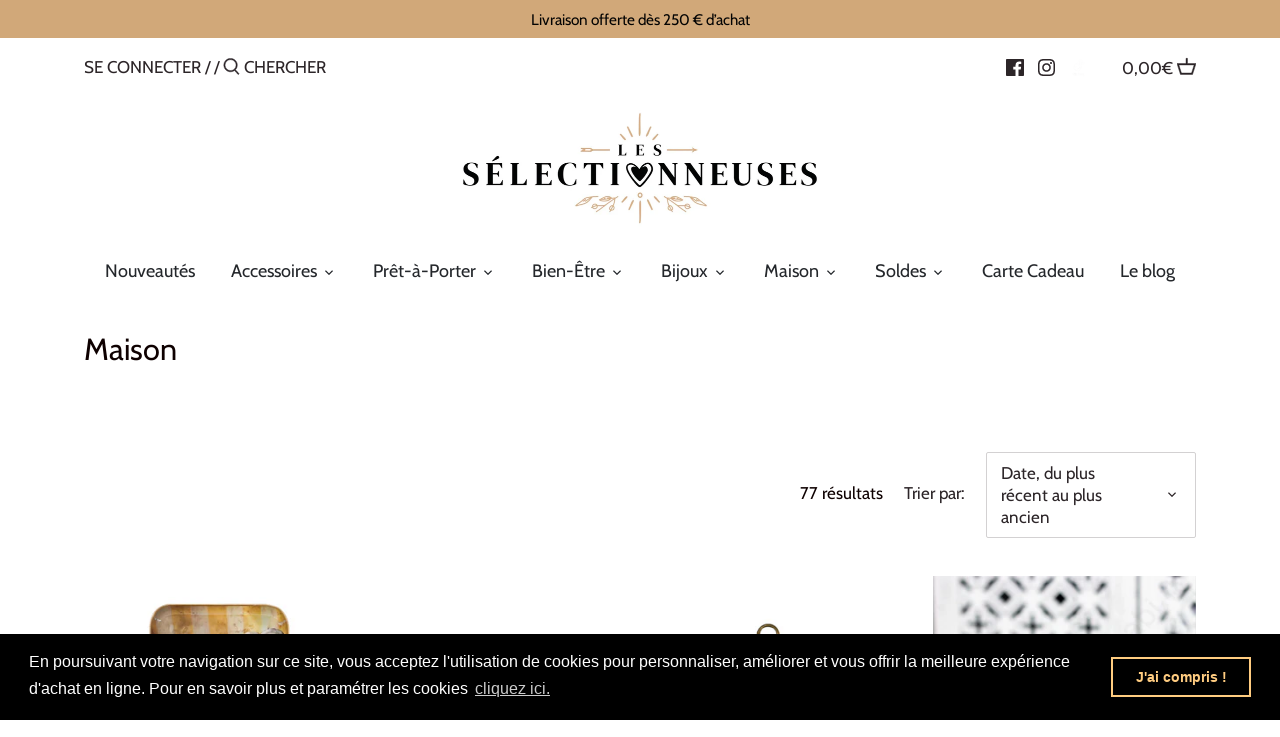

--- FILE ---
content_type: text/html; charset=utf-8
request_url: https://les-selectionneuses.com/collections/maison
body_size: 35394
content:
<!doctype html>
<html class="no-js" lang="fr">
<head>
<!-- Google Tag Manager -->
<script>(function(w,d,s,l,i){w[l]=w[l]||[];w[l].push({'gtm.start':
new Date().getTime(),event:'gtm.js'});var f=d.getElementsByTagName(s)[0],
j=d.createElement(s),dl=l!='dataLayer'?'&l='+l:'';j.async=true;j.src=
'https://www.googletagmanager.com/gtm.js?id='+i+dl;f.parentNode.insertBefore(j,f);
})(window,document,'script','dataLayer','GTM-5QMHXSK');</script>
<!-- End Google Tag Manager -->
  
  
  <!-- Canopy 2.11.13 -->

  <link rel="preload" href="//les-selectionneuses.com/cdn/shop/t/3/assets/styles.css?v=102020197408694295291762437242" as="style">
  <meta charset="utf-8" />
<meta name="viewport" content="width=device-width,initial-scale=1.0" />
<meta http-equiv="X-UA-Compatible" content="IE=edge">

<link rel="preconnect" href="https://cdn.shopify.com" crossorigin>
<link rel="preconnect" href="https://fonts.shopify.com" crossorigin>
<link rel="preconnect" href="https://monorail-edge.shopifysvc.com"><link rel="preload" as="font" href="//les-selectionneuses.com/cdn/fonts/cabin/cabin_n4.cefc6494a78f87584a6f312fea532919154f66fe.woff2" type="font/woff2" crossorigin>
<link rel="preload" as="font" href="//les-selectionneuses.com/cdn/fonts/cabin/cabin_n4.cefc6494a78f87584a6f312fea532919154f66fe.woff2" type="font/woff2" crossorigin>
<link rel="preload" as="font" href="//les-selectionneuses.com/cdn/fonts/cabin/cabin_n4.cefc6494a78f87584a6f312fea532919154f66fe.woff2" type="font/woff2" crossorigin>
<link rel="preload" as="font" href="//les-selectionneuses.com/cdn/fonts/cabin/cabin_n4.cefc6494a78f87584a6f312fea532919154f66fe.woff2" type="font/woff2" crossorigin><link rel="preload" as="font" href="//les-selectionneuses.com/cdn/fonts/cabin/cabin_n7.255204a342bfdbc9ae2017bd4e6a90f8dbb2f561.woff2" type="font/woff2" crossorigin><link rel="preload" as="font" href="//les-selectionneuses.com/cdn/fonts/cabin/cabin_i4.d89c1b32b09ecbc46c12781fcf7b2085f17c0be9.woff2" type="font/woff2" crossorigin><link rel="preload" as="font" href="//les-selectionneuses.com/cdn/fonts/cabin/cabin_i7.ef2404c08a493e7ccbc92d8c39adf683f40e1fb5.woff2" type="font/woff2" crossorigin><link rel="preload" href="//les-selectionneuses.com/cdn/shop/t/3/assets/vendor.js?v=121157890423219954401604241439" as="script">
<link rel="preload" href="//les-selectionneuses.com/cdn/shop/t/3/assets/theme.js?v=37771504629849232931604241439" as="script"><link rel="canonical" href="https://les-selectionneuses.com/collections/maison" /><link rel="shortcut icon" href="//les-selectionneuses.com/cdn/shop/files/logo_ID_LS_f8119276-1197-4ea6-872b-48820439e532.png?v=1614326873" type="image/png" /><meta name="description" content="Notre jolie sélection de produits de décoration intérieurs pour votre maison est conçue pour donner du style avec des créateurs comme Boncoeurs et leurs ex-votos, coussins, bijoux de bougies et plateaux, votre maison aura une touche spéciale.">

  <meta name="theme-color" content="#2c2528">

  <title>
  Maison - Ex-votos, coussins, bijoux de bougies, plateaux, et bols bretons &ndash; Les Sélectionneuses
  </title>

  


<meta property="og:site_name" content="Les Sélectionneuses">
<meta property="og:url" content="https://les-selectionneuses.com/collections/maison">
<meta property="og:title" content="Maison">
<meta property="og:type" content="product.group">
<meta property="og:description" content="Notre jolie sélection de produits de décoration intérieurs pour votre maison est conçue pour donner du style avec des créateurs comme Boncoeurs et leurs ex-votos, coussins, bijoux de bougies et plateaux, votre maison aura une touche spéciale.">

<meta property="og:image" content="http://les-selectionneuses.com/cdn/shop/collections/A5BEB8FE-D786-4FC4-9892-01DDFD5CAB1E-6F350B3C-1DCD-492C-84DD-DF185E4EDFBB_1200x1200.jpg?v=1631613327">
      <meta property="og:image:width" content="1400">
      <meta property="og:image:height" content="600">
<meta property="og:image:secure_url" content="https://les-selectionneuses.com/cdn/shop/collections/A5BEB8FE-D786-4FC4-9892-01DDFD5CAB1E-6F350B3C-1DCD-492C-84DD-DF185E4EDFBB_1200x1200.jpg?v=1631613327">


<meta name="twitter:card" content="summary_large_image">
<meta name="twitter:title" content="Maison">
<meta name="twitter:description" content="Notre jolie sélection de produits de décoration intérieurs pour votre maison est conçue pour donner du style avec des créateurs comme Boncoeurs et leurs ex-votos, coussins, bijoux de bougies et plateaux, votre maison aura une touche spéciale.">


  <link href="//les-selectionneuses.com/cdn/shop/t/3/assets/styles.css?v=102020197408694295291762437242" rel="stylesheet" type="text/css" media="all" />

  <script>
    document.documentElement.className = document.documentElement.className.replace('no-js', '');
    window.theme = window.theme || {};
    theme.money_format = "{{amount_with_comma_separator}}€";
    theme.customerIsLoggedIn = false;
    theme.shippingCalcMoneyFormat = "{{amount_with_comma_separator}}€";
    theme.cartType = "drawer-standard";

    theme.strings = {
      previous: "Précédent ",
      next: "Suivant",
      close: "Fermé ",
      addressError: "Erreur dans l\u0026#39;adresse ",
      addressNoResults: "Pas de résultat à cette adresse ",
      addressQueryLimit: "",
      authError: "",
      shippingCalcSubmitButton: "Frais de livraison ",
      shippingCalcSubmitButtonDisabled: "Patientez...",
      infiniteScrollLoadingImg: "\/\/les-selectionneuses.com\/cdn\/shop\/t\/3\/assets\/loading.gif?v=115678512110750922101604241437",
      infiniteScrollCollectionLoading: "Patientez plus de produits.. ",
      infiniteScrollCollectionFinishedMsg : "Pas plus de produits",
      infiniteScrollBlogLoading: "Chargement d\u0026#39;autres articles ...",
      infiniteScrollBlogFinishedMsg : "Pas d\u0026#39;autres articles",
      blogsShowTags: "Voir les étiquettes",
      priceNonExistent: "indisponible",
      buttonDefault: "Ajouter au panier ",
      buttonNoStock: "En rupture de stock",
      buttonNoVariant: "indisponible",
      unitPriceSeparator: "\/",
      onlyXLeft: "[[ quantity ]] en stock",
      productAddingToCart: "Ajouter",
      productAddedToCart: "Ajouté",
      quickbuyAdded: "Ajouter au panier ",
      cartSummary: "Voir le panier",
      cartContinue: "Continuez le shopping ",
      colorBoxPrevious: "Précédent ",
      colorBoxNext: "Suivant ",
      colorBoxClose: "Terminé ",
      imageSlider: "images"
    };

    theme.routes = {
      root_url: '/',
      account_url: '/account',
      account_login_url: '/account/login',
      account_logout_url: '/account/logout',
      account_recover_url: '/account/recover',
      account_register_url: '/account/register',
      account_addresses_url: '/account/addresses',
      collections_url: '/collections',
      all_products_collection_url: '/collections/all',
      search_url: '/search',
      cart_url: '/cart',
      cart_add_url: '/cart/add',
      cart_change_url: '/cart/change',
      cart_clear_url: '/cart/clear'
    };

    theme.scripts = {
        masonry: "\/\/les-selectionneuses.com\/cdn\/shop\/t\/3\/assets\/masonry.v3.2.2.min.js?v=169641371380462594081604241438",
        jqueryInfiniteScroll: "\/\/les-selectionneuses.com\/cdn\/shop\/t\/3\/assets\/jquery.infinitescroll.2.1.0.min.js?v=154868730476094579131604241437",
        underscore: "\/\/cdnjs.cloudflare.com\/ajax\/libs\/underscore.js\/1.6.0\/underscore-min.js",
        shopifyCommon: "\/\/les-selectionneuses.com\/cdn\/shopifycloud\/storefront\/assets\/themes_support\/shopify_common-5f594365.js",
        jqueryCart: "\/\/les-selectionneuses.com\/cdn\/shop\/t\/3\/assets\/shipping-calculator.v1.0.min.js?v=156283615219060590411604241438"
    };
  </script>

  <script>window.performance && window.performance.mark && window.performance.mark('shopify.content_for_header.start');</script><meta name="facebook-domain-verification" content="i61ip14lsi5dpz52powqzn3iuchiqi">
<meta name="facebook-domain-verification" content="n0r5xx42x8nxyd997a2xa4k6azx22w">
<meta id="shopify-digital-wallet" name="shopify-digital-wallet" content="/49549672611/digital_wallets/dialog">
<meta name="shopify-checkout-api-token" content="c053e3b576c31127ac682538e33d54a1">
<link rel="alternate" type="application/atom+xml" title="Feed" href="/collections/maison.atom" />
<link rel="next" href="/collections/maison?page=2">
<link rel="alternate" type="application/json+oembed" href="https://les-selectionneuses.com/collections/maison.oembed">
<script async="async" src="/checkouts/internal/preloads.js?locale=fr-FR"></script>
<link rel="preconnect" href="https://shop.app" crossorigin="anonymous">
<script async="async" src="https://shop.app/checkouts/internal/preloads.js?locale=fr-FR&shop_id=49549672611" crossorigin="anonymous"></script>
<script id="apple-pay-shop-capabilities" type="application/json">{"shopId":49549672611,"countryCode":"FR","currencyCode":"EUR","merchantCapabilities":["supports3DS"],"merchantId":"gid:\/\/shopify\/Shop\/49549672611","merchantName":"Les Sélectionneuses","requiredBillingContactFields":["postalAddress","email","phone"],"requiredShippingContactFields":["postalAddress","email","phone"],"shippingType":"shipping","supportedNetworks":["visa","masterCard","amex","maestro"],"total":{"type":"pending","label":"Les Sélectionneuses","amount":"1.00"},"shopifyPaymentsEnabled":true,"supportsSubscriptions":true}</script>
<script id="shopify-features" type="application/json">{"accessToken":"c053e3b576c31127ac682538e33d54a1","betas":["rich-media-storefront-analytics"],"domain":"les-selectionneuses.com","predictiveSearch":true,"shopId":49549672611,"locale":"fr"}</script>
<script>var Shopify = Shopify || {};
Shopify.shop = "les-selectionneuses.myshopify.com";
Shopify.locale = "fr";
Shopify.currency = {"active":"EUR","rate":"1.0"};
Shopify.country = "FR";
Shopify.theme = {"name":"Les Selectionneuses","id":115074597027,"schema_name":"Canopy","schema_version":"2.11.13","theme_store_id":732,"role":"main"};
Shopify.theme.handle = "null";
Shopify.theme.style = {"id":null,"handle":null};
Shopify.cdnHost = "les-selectionneuses.com/cdn";
Shopify.routes = Shopify.routes || {};
Shopify.routes.root = "/";</script>
<script type="module">!function(o){(o.Shopify=o.Shopify||{}).modules=!0}(window);</script>
<script>!function(o){function n(){var o=[];function n(){o.push(Array.prototype.slice.apply(arguments))}return n.q=o,n}var t=o.Shopify=o.Shopify||{};t.loadFeatures=n(),t.autoloadFeatures=n()}(window);</script>
<script>
  window.ShopifyPay = window.ShopifyPay || {};
  window.ShopifyPay.apiHost = "shop.app\/pay";
  window.ShopifyPay.redirectState = null;
</script>
<script id="shop-js-analytics" type="application/json">{"pageType":"collection"}</script>
<script defer="defer" async type="module" src="//les-selectionneuses.com/cdn/shopifycloud/shop-js/modules/v2/client.init-shop-cart-sync_BcDpqI9l.fr.esm.js"></script>
<script defer="defer" async type="module" src="//les-selectionneuses.com/cdn/shopifycloud/shop-js/modules/v2/chunk.common_a1Rf5Dlz.esm.js"></script>
<script defer="defer" async type="module" src="//les-selectionneuses.com/cdn/shopifycloud/shop-js/modules/v2/chunk.modal_Djra7sW9.esm.js"></script>
<script type="module">
  await import("//les-selectionneuses.com/cdn/shopifycloud/shop-js/modules/v2/client.init-shop-cart-sync_BcDpqI9l.fr.esm.js");
await import("//les-selectionneuses.com/cdn/shopifycloud/shop-js/modules/v2/chunk.common_a1Rf5Dlz.esm.js");
await import("//les-selectionneuses.com/cdn/shopifycloud/shop-js/modules/v2/chunk.modal_Djra7sW9.esm.js");

  window.Shopify.SignInWithShop?.initShopCartSync?.({"fedCMEnabled":true,"windoidEnabled":true});

</script>
<script>
  window.Shopify = window.Shopify || {};
  if (!window.Shopify.featureAssets) window.Shopify.featureAssets = {};
  window.Shopify.featureAssets['shop-js'] = {"shop-cart-sync":["modules/v2/client.shop-cart-sync_BLrx53Hf.fr.esm.js","modules/v2/chunk.common_a1Rf5Dlz.esm.js","modules/v2/chunk.modal_Djra7sW9.esm.js"],"init-fed-cm":["modules/v2/client.init-fed-cm_C8SUwJ8U.fr.esm.js","modules/v2/chunk.common_a1Rf5Dlz.esm.js","modules/v2/chunk.modal_Djra7sW9.esm.js"],"shop-cash-offers":["modules/v2/client.shop-cash-offers_BBp_MjBM.fr.esm.js","modules/v2/chunk.common_a1Rf5Dlz.esm.js","modules/v2/chunk.modal_Djra7sW9.esm.js"],"shop-login-button":["modules/v2/client.shop-login-button_Dw6kG_iO.fr.esm.js","modules/v2/chunk.common_a1Rf5Dlz.esm.js","modules/v2/chunk.modal_Djra7sW9.esm.js"],"pay-button":["modules/v2/client.pay-button_BJDaAh68.fr.esm.js","modules/v2/chunk.common_a1Rf5Dlz.esm.js","modules/v2/chunk.modal_Djra7sW9.esm.js"],"shop-button":["modules/v2/client.shop-button_DBWL94V3.fr.esm.js","modules/v2/chunk.common_a1Rf5Dlz.esm.js","modules/v2/chunk.modal_Djra7sW9.esm.js"],"avatar":["modules/v2/client.avatar_BTnouDA3.fr.esm.js"],"init-windoid":["modules/v2/client.init-windoid_77FSIiws.fr.esm.js","modules/v2/chunk.common_a1Rf5Dlz.esm.js","modules/v2/chunk.modal_Djra7sW9.esm.js"],"init-shop-for-new-customer-accounts":["modules/v2/client.init-shop-for-new-customer-accounts_QoC3RJm9.fr.esm.js","modules/v2/client.shop-login-button_Dw6kG_iO.fr.esm.js","modules/v2/chunk.common_a1Rf5Dlz.esm.js","modules/v2/chunk.modal_Djra7sW9.esm.js"],"init-shop-email-lookup-coordinator":["modules/v2/client.init-shop-email-lookup-coordinator_D4ioGzPw.fr.esm.js","modules/v2/chunk.common_a1Rf5Dlz.esm.js","modules/v2/chunk.modal_Djra7sW9.esm.js"],"init-shop-cart-sync":["modules/v2/client.init-shop-cart-sync_BcDpqI9l.fr.esm.js","modules/v2/chunk.common_a1Rf5Dlz.esm.js","modules/v2/chunk.modal_Djra7sW9.esm.js"],"shop-toast-manager":["modules/v2/client.shop-toast-manager_B-eIbpHW.fr.esm.js","modules/v2/chunk.common_a1Rf5Dlz.esm.js","modules/v2/chunk.modal_Djra7sW9.esm.js"],"init-customer-accounts":["modules/v2/client.init-customer-accounts_BcBSUbIK.fr.esm.js","modules/v2/client.shop-login-button_Dw6kG_iO.fr.esm.js","modules/v2/chunk.common_a1Rf5Dlz.esm.js","modules/v2/chunk.modal_Djra7sW9.esm.js"],"init-customer-accounts-sign-up":["modules/v2/client.init-customer-accounts-sign-up_DvG__VHD.fr.esm.js","modules/v2/client.shop-login-button_Dw6kG_iO.fr.esm.js","modules/v2/chunk.common_a1Rf5Dlz.esm.js","modules/v2/chunk.modal_Djra7sW9.esm.js"],"shop-follow-button":["modules/v2/client.shop-follow-button_Dnx6fDH9.fr.esm.js","modules/v2/chunk.common_a1Rf5Dlz.esm.js","modules/v2/chunk.modal_Djra7sW9.esm.js"],"checkout-modal":["modules/v2/client.checkout-modal_BDH3MUqJ.fr.esm.js","modules/v2/chunk.common_a1Rf5Dlz.esm.js","modules/v2/chunk.modal_Djra7sW9.esm.js"],"shop-login":["modules/v2/client.shop-login_CV9Paj8R.fr.esm.js","modules/v2/chunk.common_a1Rf5Dlz.esm.js","modules/v2/chunk.modal_Djra7sW9.esm.js"],"lead-capture":["modules/v2/client.lead-capture_DGQOTB4e.fr.esm.js","modules/v2/chunk.common_a1Rf5Dlz.esm.js","modules/v2/chunk.modal_Djra7sW9.esm.js"],"payment-terms":["modules/v2/client.payment-terms_BQYK7nq4.fr.esm.js","modules/v2/chunk.common_a1Rf5Dlz.esm.js","modules/v2/chunk.modal_Djra7sW9.esm.js"]};
</script>
<script>(function() {
  var isLoaded = false;
  function asyncLoad() {
    if (isLoaded) return;
    isLoaded = true;
    var urls = ["https:\/\/cdn.shopify.com\/s\/files\/1\/0495\/4967\/2611\/t\/3\/assets\/booster_eu_cookie_49549672611.js?v=1621250575\u0026shop=les-selectionneuses.myshopify.com","https:\/\/cdn.nfcube.com\/instafeed-a0d05cfc5b18601a49da87b73b049a03.js?shop=les-selectionneuses.myshopify.com"];
    for (var i = 0; i < urls.length; i++) {
      var s = document.createElement('script');
      s.type = 'text/javascript';
      s.async = true;
      s.src = urls[i];
      var x = document.getElementsByTagName('script')[0];
      x.parentNode.insertBefore(s, x);
    }
  };
  if(window.attachEvent) {
    window.attachEvent('onload', asyncLoad);
  } else {
    window.addEventListener('load', asyncLoad, false);
  }
})();</script>
<script id="__st">var __st={"a":49549672611,"offset":3600,"reqid":"6d1fd3a0-68b4-4ef7-9c0e-8913c67b6d60-1769088416","pageurl":"les-selectionneuses.com\/collections\/maison","u":"ef5095e70a76","p":"collection","rtyp":"collection","rid":230179504291};</script>
<script>window.ShopifyPaypalV4VisibilityTracking = true;</script>
<script id="captcha-bootstrap">!function(){'use strict';const t='contact',e='account',n='new_comment',o=[[t,t],['blogs',n],['comments',n],[t,'customer']],c=[[e,'customer_login'],[e,'guest_login'],[e,'recover_customer_password'],[e,'create_customer']],r=t=>t.map((([t,e])=>`form[action*='/${t}']:not([data-nocaptcha='true']) input[name='form_type'][value='${e}']`)).join(','),a=t=>()=>t?[...document.querySelectorAll(t)].map((t=>t.form)):[];function s(){const t=[...o],e=r(t);return a(e)}const i='password',u='form_key',d=['recaptcha-v3-token','g-recaptcha-response','h-captcha-response',i],f=()=>{try{return window.sessionStorage}catch{return}},m='__shopify_v',_=t=>t.elements[u];function p(t,e,n=!1){try{const o=window.sessionStorage,c=JSON.parse(o.getItem(e)),{data:r}=function(t){const{data:e,action:n}=t;return t[m]||n?{data:e,action:n}:{data:t,action:n}}(c);for(const[e,n]of Object.entries(r))t.elements[e]&&(t.elements[e].value=n);n&&o.removeItem(e)}catch(o){console.error('form repopulation failed',{error:o})}}const l='form_type',E='cptcha';function T(t){t.dataset[E]=!0}const w=window,h=w.document,L='Shopify',v='ce_forms',y='captcha';let A=!1;((t,e)=>{const n=(g='f06e6c50-85a8-45c8-87d0-21a2b65856fe',I='https://cdn.shopify.com/shopifycloud/storefront-forms-hcaptcha/ce_storefront_forms_captcha_hcaptcha.v1.5.2.iife.js',D={infoText:'Protégé par hCaptcha',privacyText:'Confidentialité',termsText:'Conditions'},(t,e,n)=>{const o=w[L][v],c=o.bindForm;if(c)return c(t,g,e,D).then(n);var r;o.q.push([[t,g,e,D],n]),r=I,A||(h.body.append(Object.assign(h.createElement('script'),{id:'captcha-provider',async:!0,src:r})),A=!0)});var g,I,D;w[L]=w[L]||{},w[L][v]=w[L][v]||{},w[L][v].q=[],w[L][y]=w[L][y]||{},w[L][y].protect=function(t,e){n(t,void 0,e),T(t)},Object.freeze(w[L][y]),function(t,e,n,w,h,L){const[v,y,A,g]=function(t,e,n){const i=e?o:[],u=t?c:[],d=[...i,...u],f=r(d),m=r(i),_=r(d.filter((([t,e])=>n.includes(e))));return[a(f),a(m),a(_),s()]}(w,h,L),I=t=>{const e=t.target;return e instanceof HTMLFormElement?e:e&&e.form},D=t=>v().includes(t);t.addEventListener('submit',(t=>{const e=I(t);if(!e)return;const n=D(e)&&!e.dataset.hcaptchaBound&&!e.dataset.recaptchaBound,o=_(e),c=g().includes(e)&&(!o||!o.value);(n||c)&&t.preventDefault(),c&&!n&&(function(t){try{if(!f())return;!function(t){const e=f();if(!e)return;const n=_(t);if(!n)return;const o=n.value;o&&e.removeItem(o)}(t);const e=Array.from(Array(32),(()=>Math.random().toString(36)[2])).join('');!function(t,e){_(t)||t.append(Object.assign(document.createElement('input'),{type:'hidden',name:u})),t.elements[u].value=e}(t,e),function(t,e){const n=f();if(!n)return;const o=[...t.querySelectorAll(`input[type='${i}']`)].map((({name:t})=>t)),c=[...d,...o],r={};for(const[a,s]of new FormData(t).entries())c.includes(a)||(r[a]=s);n.setItem(e,JSON.stringify({[m]:1,action:t.action,data:r}))}(t,e)}catch(e){console.error('failed to persist form',e)}}(e),e.submit())}));const S=(t,e)=>{t&&!t.dataset[E]&&(n(t,e.some((e=>e===t))),T(t))};for(const o of['focusin','change'])t.addEventListener(o,(t=>{const e=I(t);D(e)&&S(e,y())}));const B=e.get('form_key'),M=e.get(l),P=B&&M;t.addEventListener('DOMContentLoaded',(()=>{const t=y();if(P)for(const e of t)e.elements[l].value===M&&p(e,B);[...new Set([...A(),...v().filter((t=>'true'===t.dataset.shopifyCaptcha))])].forEach((e=>S(e,t)))}))}(h,new URLSearchParams(w.location.search),n,t,e,['guest_login'])})(!0,!0)}();</script>
<script integrity="sha256-4kQ18oKyAcykRKYeNunJcIwy7WH5gtpwJnB7kiuLZ1E=" data-source-attribution="shopify.loadfeatures" defer="defer" src="//les-selectionneuses.com/cdn/shopifycloud/storefront/assets/storefront/load_feature-a0a9edcb.js" crossorigin="anonymous"></script>
<script crossorigin="anonymous" defer="defer" src="//les-selectionneuses.com/cdn/shopifycloud/storefront/assets/shopify_pay/storefront-65b4c6d7.js?v=20250812"></script>
<script data-source-attribution="shopify.dynamic_checkout.dynamic.init">var Shopify=Shopify||{};Shopify.PaymentButton=Shopify.PaymentButton||{isStorefrontPortableWallets:!0,init:function(){window.Shopify.PaymentButton.init=function(){};var t=document.createElement("script");t.src="https://les-selectionneuses.com/cdn/shopifycloud/portable-wallets/latest/portable-wallets.fr.js",t.type="module",document.head.appendChild(t)}};
</script>
<script data-source-attribution="shopify.dynamic_checkout.buyer_consent">
  function portableWalletsHideBuyerConsent(e){var t=document.getElementById("shopify-buyer-consent"),n=document.getElementById("shopify-subscription-policy-button");t&&n&&(t.classList.add("hidden"),t.setAttribute("aria-hidden","true"),n.removeEventListener("click",e))}function portableWalletsShowBuyerConsent(e){var t=document.getElementById("shopify-buyer-consent"),n=document.getElementById("shopify-subscription-policy-button");t&&n&&(t.classList.remove("hidden"),t.removeAttribute("aria-hidden"),n.addEventListener("click",e))}window.Shopify?.PaymentButton&&(window.Shopify.PaymentButton.hideBuyerConsent=portableWalletsHideBuyerConsent,window.Shopify.PaymentButton.showBuyerConsent=portableWalletsShowBuyerConsent);
</script>
<script data-source-attribution="shopify.dynamic_checkout.cart.bootstrap">document.addEventListener("DOMContentLoaded",(function(){function t(){return document.querySelector("shopify-accelerated-checkout-cart, shopify-accelerated-checkout")}if(t())Shopify.PaymentButton.init();else{new MutationObserver((function(e,n){t()&&(Shopify.PaymentButton.init(),n.disconnect())})).observe(document.body,{childList:!0,subtree:!0})}}));
</script>
<link id="shopify-accelerated-checkout-styles" rel="stylesheet" media="screen" href="https://les-selectionneuses.com/cdn/shopifycloud/portable-wallets/latest/accelerated-checkout-backwards-compat.css" crossorigin="anonymous">
<style id="shopify-accelerated-checkout-cart">
        #shopify-buyer-consent {
  margin-top: 1em;
  display: inline-block;
  width: 100%;
}

#shopify-buyer-consent.hidden {
  display: none;
}

#shopify-subscription-policy-button {
  background: none;
  border: none;
  padding: 0;
  text-decoration: underline;
  font-size: inherit;
  cursor: pointer;
}

#shopify-subscription-policy-button::before {
  box-shadow: none;
}

      </style>

<script>window.performance && window.performance.mark && window.performance.mark('shopify.content_for_header.end');</script>

  <script>
    Shopify.money_format = "{{amount_with_comma_separator}}€";
  </script>
<!-- BEGIN app block: shopify://apps/klaviyo-email-marketing-sms/blocks/klaviyo-onsite-embed/2632fe16-c075-4321-a88b-50b567f42507 -->












  <script async src="https://static.klaviyo.com/onsite/js/ViMFMA/klaviyo.js?company_id=ViMFMA"></script>
  <script>!function(){if(!window.klaviyo){window._klOnsite=window._klOnsite||[];try{window.klaviyo=new Proxy({},{get:function(n,i){return"push"===i?function(){var n;(n=window._klOnsite).push.apply(n,arguments)}:function(){for(var n=arguments.length,o=new Array(n),w=0;w<n;w++)o[w]=arguments[w];var t="function"==typeof o[o.length-1]?o.pop():void 0,e=new Promise((function(n){window._klOnsite.push([i].concat(o,[function(i){t&&t(i),n(i)}]))}));return e}}})}catch(n){window.klaviyo=window.klaviyo||[],window.klaviyo.push=function(){var n;(n=window._klOnsite).push.apply(n,arguments)}}}}();</script>

  




  <script>
    window.klaviyoReviewsProductDesignMode = false
  </script>







<!-- END app block --><script src="https://cdn.shopify.com/extensions/8d2c31d3-a828-4daf-820f-80b7f8e01c39/nova-eu-cookie-bar-gdpr-4/assets/nova-cookie-app-embed.js" type="text/javascript" defer="defer"></script>
<link href="https://cdn.shopify.com/extensions/8d2c31d3-a828-4daf-820f-80b7f8e01c39/nova-eu-cookie-bar-gdpr-4/assets/nova-cookie.css" rel="stylesheet" type="text/css" media="all">
<link href="https://monorail-edge.shopifysvc.com" rel="dns-prefetch">
<script>(function(){if ("sendBeacon" in navigator && "performance" in window) {try {var session_token_from_headers = performance.getEntriesByType('navigation')[0].serverTiming.find(x => x.name == '_s').description;} catch {var session_token_from_headers = undefined;}var session_cookie_matches = document.cookie.match(/_shopify_s=([^;]*)/);var session_token_from_cookie = session_cookie_matches && session_cookie_matches.length === 2 ? session_cookie_matches[1] : "";var session_token = session_token_from_headers || session_token_from_cookie || "";function handle_abandonment_event(e) {var entries = performance.getEntries().filter(function(entry) {return /monorail-edge.shopifysvc.com/.test(entry.name);});if (!window.abandonment_tracked && entries.length === 0) {window.abandonment_tracked = true;var currentMs = Date.now();var navigation_start = performance.timing.navigationStart;var payload = {shop_id: 49549672611,url: window.location.href,navigation_start,duration: currentMs - navigation_start,session_token,page_type: "collection"};window.navigator.sendBeacon("https://monorail-edge.shopifysvc.com/v1/produce", JSON.stringify({schema_id: "online_store_buyer_site_abandonment/1.1",payload: payload,metadata: {event_created_at_ms: currentMs,event_sent_at_ms: currentMs}}));}}window.addEventListener('pagehide', handle_abandonment_event);}}());</script>
<script id="web-pixels-manager-setup">(function e(e,d,r,n,o){if(void 0===o&&(o={}),!Boolean(null===(a=null===(i=window.Shopify)||void 0===i?void 0:i.analytics)||void 0===a?void 0:a.replayQueue)){var i,a;window.Shopify=window.Shopify||{};var t=window.Shopify;t.analytics=t.analytics||{};var s=t.analytics;s.replayQueue=[],s.publish=function(e,d,r){return s.replayQueue.push([e,d,r]),!0};try{self.performance.mark("wpm:start")}catch(e){}var l=function(){var e={modern:/Edge?\/(1{2}[4-9]|1[2-9]\d|[2-9]\d{2}|\d{4,})\.\d+(\.\d+|)|Firefox\/(1{2}[4-9]|1[2-9]\d|[2-9]\d{2}|\d{4,})\.\d+(\.\d+|)|Chrom(ium|e)\/(9{2}|\d{3,})\.\d+(\.\d+|)|(Maci|X1{2}).+ Version\/(15\.\d+|(1[6-9]|[2-9]\d|\d{3,})\.\d+)([,.]\d+|)( \(\w+\)|)( Mobile\/\w+|) Safari\/|Chrome.+OPR\/(9{2}|\d{3,})\.\d+\.\d+|(CPU[ +]OS|iPhone[ +]OS|CPU[ +]iPhone|CPU IPhone OS|CPU iPad OS)[ +]+(15[._]\d+|(1[6-9]|[2-9]\d|\d{3,})[._]\d+)([._]\d+|)|Android:?[ /-](13[3-9]|1[4-9]\d|[2-9]\d{2}|\d{4,})(\.\d+|)(\.\d+|)|Android.+Firefox\/(13[5-9]|1[4-9]\d|[2-9]\d{2}|\d{4,})\.\d+(\.\d+|)|Android.+Chrom(ium|e)\/(13[3-9]|1[4-9]\d|[2-9]\d{2}|\d{4,})\.\d+(\.\d+|)|SamsungBrowser\/([2-9]\d|\d{3,})\.\d+/,legacy:/Edge?\/(1[6-9]|[2-9]\d|\d{3,})\.\d+(\.\d+|)|Firefox\/(5[4-9]|[6-9]\d|\d{3,})\.\d+(\.\d+|)|Chrom(ium|e)\/(5[1-9]|[6-9]\d|\d{3,})\.\d+(\.\d+|)([\d.]+$|.*Safari\/(?![\d.]+ Edge\/[\d.]+$))|(Maci|X1{2}).+ Version\/(10\.\d+|(1[1-9]|[2-9]\d|\d{3,})\.\d+)([,.]\d+|)( \(\w+\)|)( Mobile\/\w+|) Safari\/|Chrome.+OPR\/(3[89]|[4-9]\d|\d{3,})\.\d+\.\d+|(CPU[ +]OS|iPhone[ +]OS|CPU[ +]iPhone|CPU IPhone OS|CPU iPad OS)[ +]+(10[._]\d+|(1[1-9]|[2-9]\d|\d{3,})[._]\d+)([._]\d+|)|Android:?[ /-](13[3-9]|1[4-9]\d|[2-9]\d{2}|\d{4,})(\.\d+|)(\.\d+|)|Mobile Safari.+OPR\/([89]\d|\d{3,})\.\d+\.\d+|Android.+Firefox\/(13[5-9]|1[4-9]\d|[2-9]\d{2}|\d{4,})\.\d+(\.\d+|)|Android.+Chrom(ium|e)\/(13[3-9]|1[4-9]\d|[2-9]\d{2}|\d{4,})\.\d+(\.\d+|)|Android.+(UC? ?Browser|UCWEB|U3)[ /]?(15\.([5-9]|\d{2,})|(1[6-9]|[2-9]\d|\d{3,})\.\d+)\.\d+|SamsungBrowser\/(5\.\d+|([6-9]|\d{2,})\.\d+)|Android.+MQ{2}Browser\/(14(\.(9|\d{2,})|)|(1[5-9]|[2-9]\d|\d{3,})(\.\d+|))(\.\d+|)|K[Aa][Ii]OS\/(3\.\d+|([4-9]|\d{2,})\.\d+)(\.\d+|)/},d=e.modern,r=e.legacy,n=navigator.userAgent;return n.match(d)?"modern":n.match(r)?"legacy":"unknown"}(),u="modern"===l?"modern":"legacy",c=(null!=n?n:{modern:"",legacy:""})[u],f=function(e){return[e.baseUrl,"/wpm","/b",e.hashVersion,"modern"===e.buildTarget?"m":"l",".js"].join("")}({baseUrl:d,hashVersion:r,buildTarget:u}),m=function(e){var d=e.version,r=e.bundleTarget,n=e.surface,o=e.pageUrl,i=e.monorailEndpoint;return{emit:function(e){var a=e.status,t=e.errorMsg,s=(new Date).getTime(),l=JSON.stringify({metadata:{event_sent_at_ms:s},events:[{schema_id:"web_pixels_manager_load/3.1",payload:{version:d,bundle_target:r,page_url:o,status:a,surface:n,error_msg:t},metadata:{event_created_at_ms:s}}]});if(!i)return console&&console.warn&&console.warn("[Web Pixels Manager] No Monorail endpoint provided, skipping logging."),!1;try{return self.navigator.sendBeacon.bind(self.navigator)(i,l)}catch(e){}var u=new XMLHttpRequest;try{return u.open("POST",i,!0),u.setRequestHeader("Content-Type","text/plain"),u.send(l),!0}catch(e){return console&&console.warn&&console.warn("[Web Pixels Manager] Got an unhandled error while logging to Monorail."),!1}}}}({version:r,bundleTarget:l,surface:e.surface,pageUrl:self.location.href,monorailEndpoint:e.monorailEndpoint});try{o.browserTarget=l,function(e){var d=e.src,r=e.async,n=void 0===r||r,o=e.onload,i=e.onerror,a=e.sri,t=e.scriptDataAttributes,s=void 0===t?{}:t,l=document.createElement("script"),u=document.querySelector("head"),c=document.querySelector("body");if(l.async=n,l.src=d,a&&(l.integrity=a,l.crossOrigin="anonymous"),s)for(var f in s)if(Object.prototype.hasOwnProperty.call(s,f))try{l.dataset[f]=s[f]}catch(e){}if(o&&l.addEventListener("load",o),i&&l.addEventListener("error",i),u)u.appendChild(l);else{if(!c)throw new Error("Did not find a head or body element to append the script");c.appendChild(l)}}({src:f,async:!0,onload:function(){if(!function(){var e,d;return Boolean(null===(d=null===(e=window.Shopify)||void 0===e?void 0:e.analytics)||void 0===d?void 0:d.initialized)}()){var d=window.webPixelsManager.init(e)||void 0;if(d){var r=window.Shopify.analytics;r.replayQueue.forEach((function(e){var r=e[0],n=e[1],o=e[2];d.publishCustomEvent(r,n,o)})),r.replayQueue=[],r.publish=d.publishCustomEvent,r.visitor=d.visitor,r.initialized=!0}}},onerror:function(){return m.emit({status:"failed",errorMsg:"".concat(f," has failed to load")})},sri:function(e){var d=/^sha384-[A-Za-z0-9+/=]+$/;return"string"==typeof e&&d.test(e)}(c)?c:"",scriptDataAttributes:o}),m.emit({status:"loading"})}catch(e){m.emit({status:"failed",errorMsg:(null==e?void 0:e.message)||"Unknown error"})}}})({shopId: 49549672611,storefrontBaseUrl: "https://les-selectionneuses.com",extensionsBaseUrl: "https://extensions.shopifycdn.com/cdn/shopifycloud/web-pixels-manager",monorailEndpoint: "https://monorail-edge.shopifysvc.com/unstable/produce_batch",surface: "storefront-renderer",enabledBetaFlags: ["2dca8a86"],webPixelsConfigList: [{"id":"2878701914","configuration":"{\"accountID\":\"ViMFMA\",\"webPixelConfig\":\"eyJlbmFibGVBZGRlZFRvQ2FydEV2ZW50cyI6IHRydWV9\"}","eventPayloadVersion":"v1","runtimeContext":"STRICT","scriptVersion":"524f6c1ee37bacdca7657a665bdca589","type":"APP","apiClientId":123074,"privacyPurposes":["ANALYTICS","MARKETING"],"dataSharingAdjustments":{"protectedCustomerApprovalScopes":["read_customer_address","read_customer_email","read_customer_name","read_customer_personal_data","read_customer_phone"]}},{"id":"966885722","configuration":"{\"config\":\"{\\\"pixel_id\\\":\\\"G-47LHQ0EEQN\\\",\\\"gtag_events\\\":[{\\\"type\\\":\\\"purchase\\\",\\\"action_label\\\":\\\"G-47LHQ0EEQN\\\"},{\\\"type\\\":\\\"page_view\\\",\\\"action_label\\\":\\\"G-47LHQ0EEQN\\\"},{\\\"type\\\":\\\"view_item\\\",\\\"action_label\\\":\\\"G-47LHQ0EEQN\\\"},{\\\"type\\\":\\\"search\\\",\\\"action_label\\\":\\\"G-47LHQ0EEQN\\\"},{\\\"type\\\":\\\"add_to_cart\\\",\\\"action_label\\\":\\\"G-47LHQ0EEQN\\\"},{\\\"type\\\":\\\"begin_checkout\\\",\\\"action_label\\\":\\\"G-47LHQ0EEQN\\\"},{\\\"type\\\":\\\"add_payment_info\\\",\\\"action_label\\\":\\\"G-47LHQ0EEQN\\\"}],\\\"enable_monitoring_mode\\\":false}\"}","eventPayloadVersion":"v1","runtimeContext":"OPEN","scriptVersion":"b2a88bafab3e21179ed38636efcd8a93","type":"APP","apiClientId":1780363,"privacyPurposes":[],"dataSharingAdjustments":{"protectedCustomerApprovalScopes":["read_customer_address","read_customer_email","read_customer_name","read_customer_personal_data","read_customer_phone"]}},{"id":"278856026","configuration":"{\"pixel_id\":\"827412531230303\",\"pixel_type\":\"facebook_pixel\",\"metaapp_system_user_token\":\"-\"}","eventPayloadVersion":"v1","runtimeContext":"OPEN","scriptVersion":"ca16bc87fe92b6042fbaa3acc2fbdaa6","type":"APP","apiClientId":2329312,"privacyPurposes":["ANALYTICS","MARKETING","SALE_OF_DATA"],"dataSharingAdjustments":{"protectedCustomerApprovalScopes":["read_customer_address","read_customer_email","read_customer_name","read_customer_personal_data","read_customer_phone"]}},{"id":"shopify-app-pixel","configuration":"{}","eventPayloadVersion":"v1","runtimeContext":"STRICT","scriptVersion":"0450","apiClientId":"shopify-pixel","type":"APP","privacyPurposes":["ANALYTICS","MARKETING"]},{"id":"shopify-custom-pixel","eventPayloadVersion":"v1","runtimeContext":"LAX","scriptVersion":"0450","apiClientId":"shopify-pixel","type":"CUSTOM","privacyPurposes":["ANALYTICS","MARKETING"]}],isMerchantRequest: false,initData: {"shop":{"name":"Les Sélectionneuses","paymentSettings":{"currencyCode":"EUR"},"myshopifyDomain":"les-selectionneuses.myshopify.com","countryCode":"FR","storefrontUrl":"https:\/\/les-selectionneuses.com"},"customer":null,"cart":null,"checkout":null,"productVariants":[],"purchasingCompany":null},},"https://les-selectionneuses.com/cdn","fcfee988w5aeb613cpc8e4bc33m6693e112",{"modern":"","legacy":""},{"shopId":"49549672611","storefrontBaseUrl":"https:\/\/les-selectionneuses.com","extensionBaseUrl":"https:\/\/extensions.shopifycdn.com\/cdn\/shopifycloud\/web-pixels-manager","surface":"storefront-renderer","enabledBetaFlags":"[\"2dca8a86\"]","isMerchantRequest":"false","hashVersion":"fcfee988w5aeb613cpc8e4bc33m6693e112","publish":"custom","events":"[[\"page_viewed\",{}],[\"collection_viewed\",{\"collection\":{\"id\":\"230179504291\",\"title\":\"Maison\",\"productVariants\":[{\"price\":{\"amount\":37.5,\"currencyCode\":\"EUR\"},\"product\":{\"title\":\"Demi plateau - Nuage\",\"vendor\":\"Boncoeurs\",\"id\":\"10517971829082\",\"untranslatedTitle\":\"Demi plateau - Nuage\",\"url\":\"\/products\/demi-plateau-nuage\",\"type\":\"Plateau\"},\"id\":\"52662744842586\",\"image\":{\"src\":\"\/\/les-selectionneuses.com\/cdn\/shop\/files\/Captured_ecran2025-11-06a14.52.40.png?v=1762437173\"},\"sku\":null,\"title\":\"Default Title\",\"untranslatedTitle\":\"Default Title\"},{\"price\":{\"amount\":16.0,\"currencyCode\":\"EUR\"},\"product\":{\"title\":\"Plateau solo - Nuage\",\"vendor\":\"Boncoeurs\",\"id\":\"10517968519514\",\"untranslatedTitle\":\"Plateau solo - Nuage\",\"url\":\"\/products\/plateau-solo-nuage\",\"type\":\"Plateau\"},\"id\":\"52662734848346\",\"image\":{\"src\":\"\/\/les-selectionneuses.com\/cdn\/shop\/files\/Captured_ecran2025-11-06a14.51.05.png?v=1762437075\"},\"sku\":null,\"title\":\"Default Title\",\"untranslatedTitle\":\"Default Title\"},{\"price\":{\"amount\":9.0,\"currencyCode\":\"EUR\"},\"product\":{\"title\":\"Ornement - Nuage petit\",\"vendor\":\"Boncoeurs\",\"id\":\"10517951938906\",\"untranslatedTitle\":\"Ornement - Nuage petit\",\"url\":\"\/products\/ornement-nuage-petit\",\"type\":\"Ornement\"},\"id\":\"52662630023514\",\"image\":{\"src\":\"\/\/les-selectionneuses.com\/cdn\/shop\/files\/Captured_ecran2025-11-06a14.43.14.png?v=1762436607\"},\"sku\":null,\"title\":\"Default Title\",\"untranslatedTitle\":\"Default Title\"},{\"price\":{\"amount\":19.0,\"currencyCode\":\"EUR\"},\"product\":{\"title\":\"Bougies - PETIT FORMAT\",\"vendor\":\"Wabi-Sabi\",\"id\":\"10475450499418\",\"untranslatedTitle\":\"Bougies - PETIT FORMAT\",\"url\":\"\/products\/bougies-petit-format\",\"type\":\"Bougie, Deco\"},\"id\":\"52502702588250\",\"image\":{\"src\":\"\/\/les-selectionneuses.com\/cdn\/shop\/files\/Capture_d_ecran_2025-10-22_a_12.21.35.png?v=1761128509\"},\"sku\":null,\"title\":\"NO.2 : Rêves d'Orient\",\"untranslatedTitle\":\"NO.2 : Rêves d'Orient\"},{\"price\":{\"amount\":9.0,\"currencyCode\":\"EUR\"},\"product\":{\"title\":\"Ornement - Etoile filante\",\"vendor\":\"Boncoeurs\",\"id\":\"10405233295706\",\"untranslatedTitle\":\"Ornement - Etoile filante\",\"url\":\"\/products\/ornement-etoile-filante\",\"type\":\"Ornement\"},\"id\":\"52199421083994\",\"image\":{\"src\":\"\/\/les-selectionneuses.com\/cdn\/shop\/files\/Captured_ecran2025-09-16a14.04.38.png?v=1758024287\"},\"sku\":null,\"title\":\"Default Title\",\"untranslatedTitle\":\"Default Title\"},{\"price\":{\"amount\":45.0,\"currencyCode\":\"EUR\"},\"product\":{\"title\":\"Cierges - 18 cm CARBONE\",\"vendor\":\"Boncoeurs\",\"id\":\"10405169234266\",\"untranslatedTitle\":\"Cierges - 18 cm CARBONE\",\"url\":\"\/products\/cierges-18-cm-carbone\",\"type\":\"Bougie\"},\"id\":\"52198651527514\",\"image\":{\"src\":\"\/\/les-selectionneuses.com\/cdn\/shop\/files\/Captured_ecran2025-10-11a11.28.20.png?v=1760174917\"},\"sku\":null,\"title\":\"Default Title\",\"untranslatedTitle\":\"Default Title\"},{\"price\":{\"amount\":45.0,\"currencyCode\":\"EUR\"},\"product\":{\"title\":\"Cierges - 18 cm HOSTIE\",\"vendor\":\"Boncoeurs\",\"id\":\"10405156684122\",\"untranslatedTitle\":\"Cierges - 18 cm HOSTIE\",\"url\":\"\/products\/cierges-18-cm-hostie\",\"type\":\"Bougie\"},\"id\":\"52198554141018\",\"image\":{\"src\":\"\/\/les-selectionneuses.com\/cdn\/shop\/files\/Captured_ecran2025-10-11a11.36.22.png?v=1760175392\"},\"sku\":null,\"title\":\"Default Title\",\"untranslatedTitle\":\"Default Title\"},{\"price\":{\"amount\":29.5,\"currencyCode\":\"EUR\"},\"product\":{\"title\":\"Plateau duo - LES PAONS\",\"vendor\":\"Boncoeurs\",\"id\":\"10170290372954\",\"untranslatedTitle\":\"Plateau duo - LES PAONS\",\"url\":\"\/products\/plateau-grand-les-paons-copie\",\"type\":\"Plateau\"},\"id\":\"51079574946138\",\"image\":{\"src\":\"\/\/les-selectionneuses.com\/cdn\/shop\/files\/Captured_ecran2025-04-25a16.16.14.png?v=1745590588\"},\"sku\":null,\"title\":\"Default Title\",\"untranslatedTitle\":\"Default Title\"},{\"price\":{\"amount\":25.0,\"currencyCode\":\"EUR\"},\"product\":{\"title\":\"Parfum De Maison\",\"vendor\":\"kult\",\"id\":\"10062239334746\",\"untranslatedTitle\":\"Parfum De Maison\",\"url\":\"\/products\/parfum-de-maison\",\"type\":\"brume\"},\"id\":\"50623487050074\",\"image\":{\"src\":\"\/\/les-selectionneuses.com\/cdn\/shop\/files\/IMG_0616.jpg?v=1740761437\"},\"sku\":\"\",\"title\":\"Feuilles de figuier\",\"untranslatedTitle\":\"Feuilles de figuier\"},{\"price\":{\"amount\":18.0,\"currencyCode\":\"EUR\"},\"product\":{\"title\":\"Bijou de bougie - AVE MARIA\",\"vendor\":\"Boncoeurs\",\"id\":\"9943153312090\",\"untranslatedTitle\":\"Bijou de bougie - AVE MARIA\",\"url\":\"\/products\/bijou-de-bougie-ave-maria\",\"type\":\"bijoux de bougie\"},\"id\":\"50124597363034\",\"image\":{\"src\":\"\/\/les-selectionneuses.com\/cdn\/shop\/files\/Captured_ecran2024-12-14a12.54.41.png?v=1734177980\"},\"sku\":\"\",\"title\":\"Default Title\",\"untranslatedTitle\":\"Default Title\"},{\"price\":{\"amount\":37.5,\"currencyCode\":\"EUR\"},\"product\":{\"title\":\"Demi plateau  - PAON\",\"vendor\":\"Boncoeurs\",\"id\":\"9943115923802\",\"untranslatedTitle\":\"Demi plateau  - PAON\",\"url\":\"\/products\/demi-plateau-paon\",\"type\":\"plateau\"},\"id\":\"50124432507226\",\"image\":{\"src\":\"\/\/les-selectionneuses.com\/cdn\/shop\/files\/Captured_ecran2024-12-14a12.15.13.png?v=1734174929\"},\"sku\":\"\",\"title\":\"Default Title\",\"untranslatedTitle\":\"Default Title\"},{\"price\":{\"amount\":37.5,\"currencyCode\":\"EUR\"},\"product\":{\"title\":\"Demi plateau - TIGRE\",\"vendor\":\"Boncoeurs\",\"id\":\"9943114121562\",\"untranslatedTitle\":\"Demi plateau - TIGRE\",\"url\":\"\/products\/demi-plateau-tigre\",\"type\":\"plateau\"},\"id\":\"50124427067738\",\"image\":{\"src\":\"\/\/les-selectionneuses.com\/cdn\/shop\/files\/Captured_ecran2024-12-14a12.11.25.png?v=1734174703\"},\"sku\":\"\",\"title\":\"Default Title\",\"untranslatedTitle\":\"Default Title\"},{\"price\":{\"amount\":6.3,\"currencyCode\":\"EUR\"},\"product\":{\"title\":\"Strawberries - Carnet A5\",\"vendor\":\"ATWS.\",\"id\":\"8981475721562\",\"untranslatedTitle\":\"Strawberries - Carnet A5\",\"url\":\"\/products\/strawberries-carnet-a5\",\"type\":\"\"},\"id\":\"48290333393242\",\"image\":{\"src\":\"\/\/les-selectionneuses.com\/cdn\/shop\/files\/5062_NOTEBOOKS_A5_strawberry-_WEB_GRIS_725eb060-b248-4866-88d7-f2dd3dd8bd50_jpg.webp?v=1716989412\"},\"sku\":\"\",\"title\":\"Default Title\",\"untranslatedTitle\":\"Default Title\"},{\"price\":{\"amount\":12.0,\"currencyCode\":\"EUR\"},\"product\":{\"title\":\"EX-VOTO  – La main or\",\"vendor\":\"Boncoeurs\",\"id\":\"8938021028186\",\"untranslatedTitle\":\"EX-VOTO  – La main or\",\"url\":\"\/products\/ex-voto-la-main-or\",\"type\":\"Deco\"},\"id\":\"48192762937690\",\"image\":{\"src\":\"\/\/les-selectionneuses.com\/cdn\/shop\/files\/Ex-voto_Lamainor.webp?v=1715683054\"},\"sku\":\"\",\"title\":\"Default Title\",\"untranslatedTitle\":\"Default Title\"},{\"price\":{\"amount\":19.0,\"currencyCode\":\"EUR\"},\"product\":{\"title\":\"Ornement - Aile\",\"vendor\":\"Boncoeurs\",\"id\":\"8938015818074\",\"untranslatedTitle\":\"Ornement - Aile\",\"url\":\"\/products\/ornement-aile\",\"type\":\"orne\"},\"id\":\"48192755007834\",\"image\":{\"src\":\"\/\/les-selectionneuses.com\/cdn\/shop\/files\/ornementaile.webp?v=1715682960\"},\"sku\":\"\",\"title\":\"Default Title\",\"untranslatedTitle\":\"Default Title\"},{\"price\":{\"amount\":12.5,\"currencyCode\":\"EUR\"},\"product\":{\"title\":\"EX-VOTO - Mini coeur ardent or\",\"vendor\":\"Boncoeurs\",\"id\":\"8938011165018\",\"untranslatedTitle\":\"EX-VOTO - Mini coeur ardent or\",\"url\":\"\/products\/ex-voto-mini-coeur-ardent-or\",\"type\":\"Deco\"},\"id\":\"48192748650842\",\"image\":{\"src\":\"\/\/les-selectionneuses.com\/cdn\/shop\/files\/Leminicoeurardentor.webp?v=1715682817\"},\"sku\":\"\",\"title\":\"Default Title\",\"untranslatedTitle\":\"Default Title\"},{\"price\":{\"amount\":16.0,\"currencyCode\":\"EUR\"},\"product\":{\"title\":\"Ornement - Chandelle\",\"vendor\":\"Boncoeurs\",\"id\":\"8938002055514\",\"untranslatedTitle\":\"Ornement - Chandelle\",\"url\":\"\/products\/ornement-chandelle\",\"type\":\"\"},\"id\":\"48192737345882\",\"image\":{\"src\":\"\/\/les-selectionneuses.com\/cdn\/shop\/files\/Ornement_Chandelle.webp?v=1715682598\"},\"sku\":\"\",\"title\":\"Default Title\",\"untranslatedTitle\":\"Default Title\"},{\"price\":{\"amount\":32.0,\"currencyCode\":\"EUR\"},\"product\":{\"title\":\"EX-VOTO - Coeur Mona\",\"vendor\":\"Boncoeurs\",\"id\":\"8937997828442\",\"untranslatedTitle\":\"EX-VOTO - Coeur Mona\",\"url\":\"\/products\/ex-voto-coeur-mona\",\"type\":\"Deco\"},\"id\":\"48192731513178\",\"image\":{\"src\":\"\/\/les-selectionneuses.com\/cdn\/shop\/files\/600x600-10_clipped_rev_1_clipped_rev_1_png.webp?v=1715682169\"},\"sku\":\"\",\"title\":\"Default Title\",\"untranslatedTitle\":\"Default Title\"},{\"price\":{\"amount\":5.0,\"currencyCode\":\"EUR\"},\"product\":{\"title\":\"Pampille - ÉTOILE DU BERGER\",\"vendor\":\"Boncoeurs\",\"id\":\"8618361749850\",\"untranslatedTitle\":\"Pampille - ÉTOILE DU BERGER\",\"url\":\"\/products\/pampille-etoile-du-berger\",\"type\":\"\"},\"id\":\"47312676913498\",\"image\":{\"src\":\"\/\/les-selectionneuses.com\/cdn\/shop\/files\/Petoile.jpg?v=1700232578\"},\"sku\":\"\",\"title\":\"Default Title\",\"untranslatedTitle\":\"Default Title\"},{\"price\":{\"amount\":7.5,\"currencyCode\":\"EUR\"},\"product\":{\"title\":\"Pampille - COEUR SACRÉ\",\"vendor\":\"Boncoeurs\",\"id\":\"8618360832346\",\"untranslatedTitle\":\"Pampille - COEUR SACRÉ\",\"url\":\"\/products\/pampille-coeur-sacre\",\"type\":\"\"},\"id\":\"47312675242330\",\"image\":{\"src\":\"\/\/les-selectionneuses.com\/cdn\/shop\/files\/PCoeur.webp?v=1700232492\"},\"sku\":\"\",\"title\":\"Default Title\",\"untranslatedTitle\":\"Default Title\"},{\"price\":{\"amount\":6.5,\"currencyCode\":\"EUR\"},\"product\":{\"title\":\"Pampille - CHANDELLE\",\"vendor\":\"Boncoeurs\",\"id\":\"8618360013146\",\"untranslatedTitle\":\"Pampille - CHANDELLE\",\"url\":\"\/products\/pampille-chandelle\",\"type\":\"\"},\"id\":\"47312673669466\",\"image\":{\"src\":\"\/\/les-selectionneuses.com\/cdn\/shop\/files\/Pchandelle.webp?v=1700232423\"},\"sku\":\"\",\"title\":\"Default Title\",\"untranslatedTitle\":\"Default Title\"},{\"price\":{\"amount\":32.0,\"currencyCode\":\"EUR\"},\"product\":{\"title\":\"EX-VOTO - Coeur Amoureux\",\"vendor\":\"Boncoeurs\",\"id\":\"8618349035866\",\"untranslatedTitle\":\"EX-VOTO - Coeur Amoureux\",\"url\":\"\/products\/ex-voto-coeur-amoureux\",\"type\":\"Deco\"},\"id\":\"47312639721818\",\"image\":{\"src\":\"\/\/les-selectionneuses.com\/cdn\/shop\/files\/Coeuramoureux.webp?v=1700231703\"},\"sku\":\"\",\"title\":\"Default Title\",\"untranslatedTitle\":\"Default Title\"},{\"price\":{\"amount\":15.0,\"currencyCode\":\"EUR\"},\"product\":{\"title\":\"Miroir SOLEIL - Petit\",\"vendor\":\"Boncoeurs\",\"id\":\"8618343760218\",\"untranslatedTitle\":\"Miroir SOLEIL - Petit\",\"url\":\"\/products\/miroir-soleil-petit\",\"type\":\"Deco\"},\"id\":\"47312619340122\",\"image\":{\"src\":\"\/\/les-selectionneuses.com\/cdn\/shop\/files\/Miroirsoleilpetit.webp?v=1700231356\"},\"sku\":\"\",\"title\":\"Default Title\",\"untranslatedTitle\":\"Default Title\"},{\"price\":{\"amount\":7.5,\"currencyCode\":\"EUR\"},\"product\":{\"title\":\"Clou coeur sacré\",\"vendor\":\"Boncoeurs\",\"id\":\"8601728057690\",\"untranslatedTitle\":\"Clou coeur sacré\",\"url\":\"\/products\/clou-coeur-sacre\",\"type\":\"Deco\"},\"id\":\"47266625061210\",\"image\":{\"src\":\"\/\/les-selectionneuses.com\/cdn\/shop\/files\/Cloucoeur.webp?v=1699457132\"},\"sku\":\"\",\"title\":\"Default Title\",\"untranslatedTitle\":\"Default Title\"},{\"price\":{\"amount\":4.5,\"currencyCode\":\"EUR\"},\"product\":{\"title\":\"Clou croix carré\",\"vendor\":\"Boncoeurs\",\"id\":\"8601726255450\",\"untranslatedTitle\":\"Clou croix carré\",\"url\":\"\/products\/clou-croix-carre\",\"type\":\"Deco\"},\"id\":\"47266622865754\",\"image\":{\"src\":\"\/\/les-selectionneuses.com\/cdn\/shop\/files\/Cloucroixcarre.webp?v=1699457012\"},\"sku\":\"\",\"title\":\"Default Title\",\"untranslatedTitle\":\"Default Title\"},{\"price\":{\"amount\":3.5,\"currencyCode\":\"EUR\"},\"product\":{\"title\":\"Clou drop\",\"vendor\":\"Boncoeurs\",\"id\":\"8601725174106\",\"untranslatedTitle\":\"Clou drop\",\"url\":\"\/products\/clou-drop\",\"type\":\"Deco\"},\"id\":\"47266621587802\",\"image\":{\"src\":\"\/\/les-selectionneuses.com\/cdn\/shop\/files\/Cloudrop.webp?v=1699456916\"},\"sku\":\"\",\"title\":\"T1\",\"untranslatedTitle\":\"T1\"},{\"price\":{\"amount\":3.0,\"currencyCode\":\"EUR\"},\"product\":{\"title\":\"Clou étoile\",\"vendor\":\"Boncoeurs\",\"id\":\"8601721799002\",\"untranslatedTitle\":\"Clou étoile\",\"url\":\"\/products\/clou-etoile\",\"type\":\"Deco\"},\"id\":\"47266594455898\",\"image\":{\"src\":\"\/\/les-selectionneuses.com\/cdn\/shop\/files\/Clouetoile2.webp?v=1699456713\"},\"sku\":\"\",\"title\":\"T1\",\"untranslatedTitle\":\"T1\"},{\"price\":{\"amount\":9.0,\"currencyCode\":\"EUR\"},\"product\":{\"title\":\"Clou Lune\",\"vendor\":\"Boncoeurs\",\"id\":\"8601719898458\",\"untranslatedTitle\":\"Clou Lune\",\"url\":\"\/products\/clou-lune\",\"type\":\"Deco\"},\"id\":\"47266590032218\",\"image\":{\"src\":\"\/\/les-selectionneuses.com\/cdn\/shop\/files\/Cloulune.webp?v=1699456536\"},\"sku\":\"\",\"title\":\"Default Title\",\"untranslatedTitle\":\"Default Title\"},{\"price\":{\"amount\":7.0,\"currencyCode\":\"EUR\"},\"product\":{\"title\":\"Clou oeil\",\"vendor\":\"Boncoeurs\",\"id\":\"8601707381082\",\"untranslatedTitle\":\"Clou oeil\",\"url\":\"\/products\/clou-oeil\",\"type\":\"Deco\"},\"id\":\"47266556313946\",\"image\":{\"src\":\"\/\/les-selectionneuses.com\/cdn\/shop\/files\/Clouoeil.webp?v=1699456314\"},\"sku\":\"\",\"title\":\"Default Title\",\"untranslatedTitle\":\"Default Title\"},{\"price\":{\"amount\":2.0,\"currencyCode\":\"EUR\"},\"product\":{\"title\":\"Mini carte\",\"vendor\":\"Les Editions du Paon\",\"id\":\"8601625592154\",\"untranslatedTitle\":\"Mini carte\",\"url\":\"\/products\/mini-carte\",\"type\":\"Loisir\"},\"id\":\"47266376614234\",\"image\":{\"src\":\"\/\/les-selectionneuses.com\/cdn\/shop\/files\/mini-carte-bisou-saphir-editions-du-paon_24168d3b-c3e1-4325-98ef-eade519f2021.jpg?v=1699455399\"},\"sku\":\"\",\"title\":\"Bisou\",\"untranslatedTitle\":\"Bisou\"},{\"price\":{\"amount\":16.0,\"currencyCode\":\"EUR\"},\"product\":{\"title\":\"Plateau solo - Coeur Mona\",\"vendor\":\"Boncoeurs\",\"id\":\"8590163214682\",\"untranslatedTitle\":\"Plateau solo - Coeur Mona\",\"url\":\"\/products\/plateau-solo-coeur-mona\",\"type\":\"Deco\"},\"id\":\"47237038473562\",\"image\":{\"src\":\"\/\/les-selectionneuses.com\/cdn\/shop\/files\/coeurmona.webp?v=1698930542\"},\"sku\":\"\",\"title\":\"Default Title\",\"untranslatedTitle\":\"Default Title\"},{\"price\":{\"amount\":37.5,\"currencyCode\":\"EUR\"},\"product\":{\"title\":\"Plateau Demi - Coeur Maria\",\"vendor\":\"Boncoeurs\",\"id\":\"8590134935898\",\"untranslatedTitle\":\"Plateau Demi - Coeur Maria\",\"url\":\"\/products\/plateau-demi-coeur-maria\",\"type\":\"Deco\"},\"id\":\"47236976116058\",\"image\":{\"src\":\"\/\/les-selectionneuses.com\/cdn\/shop\/files\/CoeurMaria.webp?v=1698929319\"},\"sku\":\"\",\"title\":\"Default Title\",\"untranslatedTitle\":\"Default Title\"},{\"price\":{\"amount\":26.0,\"currencyCode\":\"EUR\"},\"product\":{\"title\":\"Ornement - Lune\",\"vendor\":\"Boncoeurs\",\"id\":\"8590100234586\",\"untranslatedTitle\":\"Ornement - Lune\",\"url\":\"\/products\/ornement-lune\",\"type\":\"Deco\"},\"id\":\"47236918706522\",\"image\":{\"src\":\"\/\/les-selectionneuses.com\/cdn\/shop\/files\/lune.webp?v=1698927920\"},\"sku\":\"\",\"title\":\"Default Title\",\"untranslatedTitle\":\"Default Title\"},{\"price\":{\"amount\":19.0,\"currencyCode\":\"EUR\"},\"product\":{\"title\":\"Cierges - 20 cm VIEIL OR\",\"vendor\":\"Boncoeurs\",\"id\":\"8587228938586\",\"untranslatedTitle\":\"Cierges - 20 cm VIEIL OR\",\"url\":\"\/products\/cierges-20-cm-vieil-or\",\"type\":\"Bougie\"},\"id\":\"47230106403162\",\"image\":{\"src\":\"\/\/les-selectionneuses.com\/cdn\/shop\/files\/Captured_ecran2023-10-31a15.45.28.png?v=1698763560\"},\"sku\":\"\",\"title\":\"Default Title\",\"untranslatedTitle\":\"Default Title\"},{\"price\":{\"amount\":10.0,\"currencyCode\":\"EUR\"},\"product\":{\"title\":\"Cierges - 16 cm VIEIL OR\",\"vendor\":\"Boncoeurs\",\"id\":\"8587226448218\",\"untranslatedTitle\":\"Cierges - 16 cm VIEIL OR\",\"url\":\"\/products\/cierges-16-cm-vieil-or-1\",\"type\":\"Bougie, Deco\"},\"id\":\"47230098932058\",\"image\":{\"src\":\"\/\/les-selectionneuses.com\/cdn\/shop\/files\/Captured_ecran2023-10-31a15.36.35_e7a975ea-20ca-4aa2-830e-ad3e2441a080.png?v=1698763426\"},\"sku\":\"\",\"title\":\"Default Title\",\"untranslatedTitle\":\"Default Title\"},{\"price\":{\"amount\":20.0,\"currencyCode\":\"EUR\"},\"product\":{\"title\":\"Bijou de bougie - Amour\",\"vendor\":\"Boncoeurs\",\"id\":\"8587208163674\",\"untranslatedTitle\":\"Bijou de bougie - Amour\",\"url\":\"\/products\/bijou-de-bougie-amour\",\"type\":\"Bougie, Deco\"},\"id\":\"47230054400346\",\"image\":{\"src\":\"\/\/les-selectionneuses.com\/cdn\/shop\/files\/Captured_ecran2023-10-31a15.23.06.png?v=1698762316\"},\"sku\":\"\",\"title\":\"Default Title\",\"untranslatedTitle\":\"Default Title\"},{\"price\":{\"amount\":22.0,\"currencyCode\":\"EUR\"},\"product\":{\"title\":\"Brume Végétale\",\"vendor\":\"Wabi-Sabi\",\"id\":\"8391721124186\",\"untranslatedTitle\":\"Brume Végétale\",\"url\":\"\/products\/brume-vegetale\",\"type\":\"Bougie, Deco\"},\"id\":\"47160395891034\",\"image\":{\"src\":\"\/\/les-selectionneuses.com\/cdn\/shop\/files\/1_07106320-1251-4fa9-bf0c-5adbdf302ec0.jpg?v=1697015708\"},\"sku\":\"\",\"title\":\"NO.1 : Kôchi\",\"untranslatedTitle\":\"NO.1 : Kôchi\"},{\"price\":{\"amount\":28.0,\"currencyCode\":\"EUR\"},\"product\":{\"title\":\"Bougies - MOYEN FORMAT\",\"vendor\":\"Wabi-Sabi\",\"id\":\"8390900089178\",\"untranslatedTitle\":\"Bougies - MOYEN FORMAT\",\"url\":\"\/products\/bougies-moyen-format\",\"type\":\"Bougie\"},\"id\":\"46630137266522\",\"image\":{\"src\":\"\/\/les-selectionneuses.com\/cdn\/shop\/products\/isla_fullxfull_28479298_1yo1trip.webp?v=1682350140\"},\"sku\":\"\",\"title\":\"NO.2 Rêves d'Orient\",\"untranslatedTitle\":\"NO.2 Rêves d'Orient\"},{\"price\":{\"amount\":29.0,\"currencyCode\":\"EUR\"},\"product\":{\"title\":\"EX-VOTO - LA COLOMBE\",\"vendor\":\"Boncoeurs\",\"id\":\"7946457972899\",\"untranslatedTitle\":\"EX-VOTO - LA COLOMBE\",\"url\":\"\/products\/ornement-la-colombe\",\"type\":\"Deco\"},\"id\":\"43190902030499\",\"image\":{\"src\":\"\/\/les-selectionneuses.com\/cdn\/shop\/products\/Ex-Voto-Colombe-boncoeurs.webp?v=1673962202\"},\"sku\":\"\",\"title\":\"Default Title\",\"untranslatedTitle\":\"Default Title\"},{\"price\":{\"amount\":19.0,\"currencyCode\":\"EUR\"},\"product\":{\"title\":\"EX-VOTO - AILES\",\"vendor\":\"Boncoeurs\",\"id\":\"7946455941283\",\"untranslatedTitle\":\"EX-VOTO - AILES\",\"url\":\"\/products\/ailes\",\"type\":\"Deco\"},\"id\":\"43190899572899\",\"image\":{\"src\":\"\/\/les-selectionneuses.com\/cdn\/shop\/products\/Ailes.webp?v=1673961972\"},\"sku\":\"\",\"title\":\"Default Title\",\"untranslatedTitle\":\"Default Title\"},{\"price\":{\"amount\":35.0,\"currencyCode\":\"EUR\"},\"product\":{\"title\":\"Miroir RAYONS\",\"vendor\":\"Boncoeurs\",\"id\":\"7946423992483\",\"untranslatedTitle\":\"Miroir RAYONS\",\"url\":\"\/products\/miroir-rayons\",\"type\":\"Deco\"},\"id\":\"43190789439651\",\"image\":{\"src\":\"\/\/les-selectionneuses.com\/cdn\/shop\/products\/Miroir-Rayons-boncoeurs.webp?v=1673957440\"},\"sku\":\"\",\"title\":\"Default Title\",\"untranslatedTitle\":\"Default Title\"},{\"price\":{\"amount\":24.0,\"currencyCode\":\"EUR\"},\"product\":{\"title\":\"Miroir ARDENT\",\"vendor\":\"Boncoeurs\",\"id\":\"7946420191395\",\"untranslatedTitle\":\"Miroir ARDENT\",\"url\":\"\/products\/miroir-ardent\",\"type\":\"Deco\"},\"id\":\"43190782722211\",\"image\":{\"src\":\"\/\/les-selectionneuses.com\/cdn\/shop\/products\/miroir-ardent-_clipped_rev_1.webp?v=1673956509\"},\"sku\":\"\",\"title\":\"Default Title\",\"untranslatedTitle\":\"Default Title\"},{\"price\":{\"amount\":12.0,\"currencyCode\":\"EUR\"},\"product\":{\"title\":\"EX-VOTO - Main\",\"vendor\":\"Boncoeurs\",\"id\":\"7946419503267\",\"untranslatedTitle\":\"EX-VOTO - Main\",\"url\":\"\/products\/main-ex-voto\",\"type\":\"Deco\"},\"id\":\"43190781706403\",\"image\":{\"src\":\"\/\/les-selectionneuses.com\/cdn\/shop\/products\/9A9A1975_clipped_rev_1.webp?v=1673956303\"},\"sku\":\"\",\"title\":\"Default Title\",\"untranslatedTitle\":\"Default Title\"},{\"price\":{\"amount\":26.0,\"currencyCode\":\"EUR\"},\"product\":{\"title\":\"EX-VOTO - Coeur AILÉ OR\",\"vendor\":\"Boncoeurs\",\"id\":\"7945569501347\",\"untranslatedTitle\":\"EX-VOTO - Coeur AILÉ OR\",\"url\":\"\/products\/coeur-aile-or\",\"type\":\"Deco\"},\"id\":\"43188040106147\",\"image\":{\"src\":\"\/\/les-selectionneuses.com\/cdn\/shop\/products\/coeur-aile-gold_clipped_rev_1.webp?v=1673877440\"},\"sku\":\"\",\"title\":\"Default Title\",\"untranslatedTitle\":\"Default Title\"},{\"price\":{\"amount\":24.0,\"currencyCode\":\"EUR\"},\"product\":{\"title\":\"Bijou de bougie - Halo grand\",\"vendor\":\"Boncoeurs\",\"id\":\"7945551773859\",\"untranslatedTitle\":\"Bijou de bougie - Halo grand\",\"url\":\"\/products\/bijou-de-bougie-halo-grand\",\"type\":\"Bougie, Deco\"},\"id\":\"43187927679139\",\"image\":{\"src\":\"\/\/les-selectionneuses.com\/cdn\/shop\/products\/BBG-Halo-Grand-Set.webp?v=1673875758\"},\"sku\":\"\",\"title\":\"Default Title\",\"untranslatedTitle\":\"Default Title\"},{\"price\":{\"amount\":16.0,\"currencyCode\":\"EUR\"},\"product\":{\"title\":\"Plateau Solo - COEUR MARIA\",\"vendor\":\"Boncoeurs\",\"id\":\"7934858231971\",\"untranslatedTitle\":\"Plateau Solo - COEUR MARIA\",\"url\":\"\/products\/plateau-solo-coeur-maria\",\"type\":\"Deco\"},\"id\":\"43152994828451\",\"image\":{\"src\":\"\/\/les-selectionneuses.com\/cdn\/shop\/products\/plateau-solo-coeur-maria.webp?v=1671879183\"},\"sku\":\"\",\"title\":\"Default Title\",\"untranslatedTitle\":\"Default Title\"},{\"price\":{\"amount\":37.5,\"currencyCode\":\"EUR\"},\"product\":{\"title\":\"Plateau Demi - PALMIER\",\"vendor\":\"Boncoeurs\",\"id\":\"7934858133667\",\"untranslatedTitle\":\"Plateau Demi - PALMIER\",\"url\":\"\/products\/plateau-demi-palmier\",\"type\":\"Deco\"},\"id\":\"43152994336931\",\"image\":{\"src\":\"\/\/les-selectionneuses.com\/cdn\/shop\/products\/demi-plateau-palmier.webp?v=1671879053\"},\"sku\":\"\",\"title\":\"Default Title\",\"untranslatedTitle\":\"Default Title\"},{\"price\":{\"amount\":35.0,\"currencyCode\":\"EUR\"},\"product\":{\"title\":\"EX-VOTO - Coeur ROSIER\",\"vendor\":\"Boncoeurs\",\"id\":\"7681624768675\",\"untranslatedTitle\":\"EX-VOTO - Coeur ROSIER\",\"url\":\"\/products\/coeur-rosier\",\"type\":\"Bougie, Deco\"},\"id\":\"42567162986659\",\"image\":{\"src\":\"\/\/les-selectionneuses.com\/cdn\/shop\/products\/coeur-rosier_1024x1024_2x_075c3e0a-6fc2-4f25-87fd-d42388f025c9.webp?v=1654683920\"},\"sku\":\"\",\"title\":\"Default Title\",\"untranslatedTitle\":\"Default Title\"},{\"price\":{\"amount\":29.0,\"currencyCode\":\"EUR\"},\"product\":{\"title\":\"EX-VOTO - Coeur LIANE\",\"vendor\":\"Boncoeurs\",\"id\":\"7681622474915\",\"untranslatedTitle\":\"EX-VOTO - Coeur LIANE\",\"url\":\"\/products\/coeur-liane\",\"type\":\"Bougie, Deco\"},\"id\":\"42567159611555\",\"image\":{\"src\":\"\/\/les-selectionneuses.com\/cdn\/shop\/products\/coeur-liane-or-boncoeurs-decoration-deco-murale.png?v=1654683815\"},\"sku\":\"\",\"title\":\"Default Title\",\"untranslatedTitle\":\"Default Title\"},{\"price\":{\"amount\":26.0,\"currencyCode\":\"EUR\"},\"product\":{\"title\":\"EX-VOTO - Coeur BOUQUET\",\"vendor\":\"Boncoeurs\",\"id\":\"7681608286371\",\"untranslatedTitle\":\"EX-VOTO - Coeur BOUQUET\",\"url\":\"\/products\/coeur-bouquet\",\"type\":\"Bougie, Deco\"},\"id\":\"42567139328163\",\"image\":{\"src\":\"\/\/les-selectionneuses.com\/cdn\/shop\/products\/coeur-bouquet_1024x1024_2x_20786c3e-b8c4-4194-bcf8-0d55de1e6503.webp?v=1654683235\"},\"sku\":\"\",\"title\":\"Default Title\",\"untranslatedTitle\":\"Default Title\"}]}}]]"});</script><script>
  window.ShopifyAnalytics = window.ShopifyAnalytics || {};
  window.ShopifyAnalytics.meta = window.ShopifyAnalytics.meta || {};
  window.ShopifyAnalytics.meta.currency = 'EUR';
  var meta = {"products":[{"id":10517971829082,"gid":"gid:\/\/shopify\/Product\/10517971829082","vendor":"Boncoeurs","type":"Plateau","handle":"demi-plateau-nuage","variants":[{"id":52662744842586,"price":3750,"name":"Demi plateau - Nuage","public_title":null,"sku":null}],"remote":false},{"id":10517968519514,"gid":"gid:\/\/shopify\/Product\/10517968519514","vendor":"Boncoeurs","type":"Plateau","handle":"plateau-solo-nuage","variants":[{"id":52662734848346,"price":1600,"name":"Plateau solo - Nuage","public_title":null,"sku":null}],"remote":false},{"id":10517951938906,"gid":"gid:\/\/shopify\/Product\/10517951938906","vendor":"Boncoeurs","type":"Ornement","handle":"ornement-nuage-petit","variants":[{"id":52662630023514,"price":900,"name":"Ornement - Nuage petit","public_title":null,"sku":null}],"remote":false},{"id":10475450499418,"gid":"gid:\/\/shopify\/Product\/10475450499418","vendor":"Wabi-Sabi","type":"Bougie, Deco","handle":"bougies-petit-format","variants":[{"id":52502702588250,"price":1900,"name":"Bougies - PETIT FORMAT - NO.2 : Rêves d'Orient","public_title":"NO.2 : Rêves d'Orient","sku":null},{"id":52502702621018,"price":1900,"name":"Bougies - PETIT FORMAT - NO.5 : Chania","public_title":"NO.5 : Chania","sku":null},{"id":52502702653786,"price":1900,"name":"Bougies - PETIT FORMAT - NO.8 : COPENHAGUE","public_title":"NO.8 : COPENHAGUE","sku":null},{"id":52502702686554,"price":1900,"name":"Bougies - PETIT FORMAT - NO.10 : Provensa","public_title":"NO.10 : Provensa","sku":null},{"id":52502702719322,"price":1900,"name":"Bougies - PETIT FORMAT - NO.11 : Hanami","public_title":"NO.11 : Hanami","sku":null},{"id":52502702752090,"price":1900,"name":"Bougies - PETIT FORMAT - NO.12 : Escapade Bretonne","public_title":"NO.12 : Escapade Bretonne","sku":null}],"remote":false},{"id":10405233295706,"gid":"gid:\/\/shopify\/Product\/10405233295706","vendor":"Boncoeurs","type":"Ornement","handle":"ornement-etoile-filante","variants":[{"id":52199421083994,"price":900,"name":"Ornement - Etoile filante","public_title":null,"sku":null}],"remote":false},{"id":10405169234266,"gid":"gid:\/\/shopify\/Product\/10405169234266","vendor":"Boncoeurs","type":"Bougie","handle":"cierges-18-cm-carbone","variants":[{"id":52198651527514,"price":4500,"name":"Cierges - 18 cm CARBONE","public_title":null,"sku":null}],"remote":false},{"id":10405156684122,"gid":"gid:\/\/shopify\/Product\/10405156684122","vendor":"Boncoeurs","type":"Bougie","handle":"cierges-18-cm-hostie","variants":[{"id":52198554141018,"price":4500,"name":"Cierges - 18 cm HOSTIE","public_title":null,"sku":null}],"remote":false},{"id":10170290372954,"gid":"gid:\/\/shopify\/Product\/10170290372954","vendor":"Boncoeurs","type":"Plateau","handle":"plateau-grand-les-paons-copie","variants":[{"id":51079574946138,"price":2950,"name":"Plateau duo - LES PAONS","public_title":null,"sku":null}],"remote":false},{"id":10062239334746,"gid":"gid:\/\/shopify\/Product\/10062239334746","vendor":"kult","type":"brume","handle":"parfum-de-maison","variants":[{"id":50623487050074,"price":2500,"name":"Parfum De Maison - Feuilles de figuier","public_title":"Feuilles de figuier","sku":""},{"id":50623487082842,"price":2500,"name":"Parfum De Maison - Fleurs d'oranger","public_title":"Fleurs d'oranger","sku":""},{"id":50623487115610,"price":2500,"name":"Parfum De Maison - MonoÏ","public_title":"MonoÏ","sku":""},{"id":50623487148378,"price":2500,"name":"Parfum De Maison - Vanille \u0026 patchouli","public_title":"Vanille \u0026 patchouli","sku":""}],"remote":false},{"id":9943153312090,"gid":"gid:\/\/shopify\/Product\/9943153312090","vendor":"Boncoeurs","type":"bijoux de bougie","handle":"bijou-de-bougie-ave-maria","variants":[{"id":50124597363034,"price":1800,"name":"Bijou de bougie - AVE MARIA","public_title":null,"sku":""}],"remote":false},{"id":9943115923802,"gid":"gid:\/\/shopify\/Product\/9943115923802","vendor":"Boncoeurs","type":"plateau","handle":"demi-plateau-paon","variants":[{"id":50124432507226,"price":3750,"name":"Demi plateau  - PAON","public_title":null,"sku":""}],"remote":false},{"id":9943114121562,"gid":"gid:\/\/shopify\/Product\/9943114121562","vendor":"Boncoeurs","type":"plateau","handle":"demi-plateau-tigre","variants":[{"id":50124427067738,"price":3750,"name":"Demi plateau - TIGRE","public_title":null,"sku":""}],"remote":false},{"id":8981475721562,"gid":"gid:\/\/shopify\/Product\/8981475721562","vendor":"ATWS.","type":"","handle":"strawberries-carnet-a5","variants":[{"id":48290333393242,"price":630,"name":"Strawberries - Carnet A5","public_title":null,"sku":""}],"remote":false},{"id":8938021028186,"gid":"gid:\/\/shopify\/Product\/8938021028186","vendor":"Boncoeurs","type":"Deco","handle":"ex-voto-la-main-or","variants":[{"id":48192762937690,"price":1200,"name":"EX-VOTO  – La main or","public_title":null,"sku":""}],"remote":false},{"id":8938015818074,"gid":"gid:\/\/shopify\/Product\/8938015818074","vendor":"Boncoeurs","type":"orne","handle":"ornement-aile","variants":[{"id":48192755007834,"price":1900,"name":"Ornement - Aile","public_title":null,"sku":""}],"remote":false},{"id":8938011165018,"gid":"gid:\/\/shopify\/Product\/8938011165018","vendor":"Boncoeurs","type":"Deco","handle":"ex-voto-mini-coeur-ardent-or","variants":[{"id":48192748650842,"price":1250,"name":"EX-VOTO - Mini coeur ardent or","public_title":null,"sku":""}],"remote":false},{"id":8938002055514,"gid":"gid:\/\/shopify\/Product\/8938002055514","vendor":"Boncoeurs","type":"","handle":"ornement-chandelle","variants":[{"id":48192737345882,"price":1600,"name":"Ornement - Chandelle","public_title":null,"sku":""}],"remote":false},{"id":8937997828442,"gid":"gid:\/\/shopify\/Product\/8937997828442","vendor":"Boncoeurs","type":"Deco","handle":"ex-voto-coeur-mona","variants":[{"id":48192731513178,"price":3200,"name":"EX-VOTO - Coeur Mona","public_title":null,"sku":""}],"remote":false},{"id":8618361749850,"gid":"gid:\/\/shopify\/Product\/8618361749850","vendor":"Boncoeurs","type":"","handle":"pampille-etoile-du-berger","variants":[{"id":47312676913498,"price":500,"name":"Pampille - ÉTOILE DU BERGER","public_title":null,"sku":""}],"remote":false},{"id":8618360832346,"gid":"gid:\/\/shopify\/Product\/8618360832346","vendor":"Boncoeurs","type":"","handle":"pampille-coeur-sacre","variants":[{"id":47312675242330,"price":750,"name":"Pampille - COEUR SACRÉ","public_title":null,"sku":""}],"remote":false},{"id":8618360013146,"gid":"gid:\/\/shopify\/Product\/8618360013146","vendor":"Boncoeurs","type":"","handle":"pampille-chandelle","variants":[{"id":47312673669466,"price":650,"name":"Pampille - CHANDELLE","public_title":null,"sku":""}],"remote":false},{"id":8618349035866,"gid":"gid:\/\/shopify\/Product\/8618349035866","vendor":"Boncoeurs","type":"Deco","handle":"ex-voto-coeur-amoureux","variants":[{"id":47312639721818,"price":3200,"name":"EX-VOTO - Coeur Amoureux","public_title":null,"sku":""}],"remote":false},{"id":8618343760218,"gid":"gid:\/\/shopify\/Product\/8618343760218","vendor":"Boncoeurs","type":"Deco","handle":"miroir-soleil-petit","variants":[{"id":47312619340122,"price":1500,"name":"Miroir SOLEIL - Petit","public_title":null,"sku":""}],"remote":false},{"id":8601728057690,"gid":"gid:\/\/shopify\/Product\/8601728057690","vendor":"Boncoeurs","type":"Deco","handle":"clou-coeur-sacre","variants":[{"id":47266625061210,"price":750,"name":"Clou coeur sacré","public_title":null,"sku":""}],"remote":false},{"id":8601726255450,"gid":"gid:\/\/shopify\/Product\/8601726255450","vendor":"Boncoeurs","type":"Deco","handle":"clou-croix-carre","variants":[{"id":47266622865754,"price":450,"name":"Clou croix carré","public_title":null,"sku":""}],"remote":false},{"id":8601725174106,"gid":"gid:\/\/shopify\/Product\/8601725174106","vendor":"Boncoeurs","type":"Deco","handle":"clou-drop","variants":[{"id":47266621587802,"price":350,"name":"Clou drop - T1","public_title":"T1","sku":""},{"id":48192506462554,"price":600,"name":"Clou drop - T2","public_title":"T2","sku":""}],"remote":false},{"id":8601721799002,"gid":"gid:\/\/shopify\/Product\/8601721799002","vendor":"Boncoeurs","type":"Deco","handle":"clou-etoile","variants":[{"id":47266594455898,"price":300,"name":"Clou étoile - T1","public_title":"T1","sku":""},{"id":47266594488666,"price":350,"name":"Clou étoile - T2","public_title":"T2","sku":""},{"id":47266594521434,"price":450,"name":"Clou étoile - T3","public_title":"T3","sku":""}],"remote":false},{"id":8601719898458,"gid":"gid:\/\/shopify\/Product\/8601719898458","vendor":"Boncoeurs","type":"Deco","handle":"clou-lune","variants":[{"id":47266590032218,"price":900,"name":"Clou Lune","public_title":null,"sku":""}],"remote":false},{"id":8601707381082,"gid":"gid:\/\/shopify\/Product\/8601707381082","vendor":"Boncoeurs","type":"Deco","handle":"clou-oeil","variants":[{"id":47266556313946,"price":700,"name":"Clou oeil","public_title":null,"sku":""}],"remote":false},{"id":8601625592154,"gid":"gid:\/\/shopify\/Product\/8601625592154","vendor":"Les Editions du Paon","type":"Loisir","handle":"mini-carte","variants":[{"id":47266376614234,"price":200,"name":"Mini carte - Bisou","public_title":"Bisou","sku":""},{"id":47266376647002,"price":200,"name":"Mini carte - Hello","public_title":"Hello","sku":""},{"id":47266376679770,"price":200,"name":"Mini carte - Super papa","public_title":"Super papa","sku":""},{"id":47266376712538,"price":200,"name":"Mini carte - Hello jaune","public_title":"Hello jaune","sku":""},{"id":47266376745306,"price":200,"name":"Mini carte - Bravo","public_title":"Bravo","sku":""},{"id":47266376778074,"price":200,"name":"Mini carte - Happy","public_title":"Happy","sku":""}],"remote":false},{"id":8590163214682,"gid":"gid:\/\/shopify\/Product\/8590163214682","vendor":"Boncoeurs","type":"Deco","handle":"plateau-solo-coeur-mona","variants":[{"id":47237038473562,"price":1600,"name":"Plateau solo - Coeur Mona","public_title":null,"sku":""}],"remote":false},{"id":8590134935898,"gid":"gid:\/\/shopify\/Product\/8590134935898","vendor":"Boncoeurs","type":"Deco","handle":"plateau-demi-coeur-maria","variants":[{"id":47236976116058,"price":3750,"name":"Plateau Demi - Coeur Maria","public_title":null,"sku":""}],"remote":false},{"id":8590100234586,"gid":"gid:\/\/shopify\/Product\/8590100234586","vendor":"Boncoeurs","type":"Deco","handle":"ornement-lune","variants":[{"id":47236918706522,"price":2600,"name":"Ornement - Lune","public_title":null,"sku":""}],"remote":false},{"id":8587228938586,"gid":"gid:\/\/shopify\/Product\/8587228938586","vendor":"Boncoeurs","type":"Bougie","handle":"cierges-20-cm-vieil-or","variants":[{"id":47230106403162,"price":1900,"name":"Cierges - 20 cm VIEIL OR","public_title":null,"sku":""}],"remote":false},{"id":8587226448218,"gid":"gid:\/\/shopify\/Product\/8587226448218","vendor":"Boncoeurs","type":"Bougie, Deco","handle":"cierges-16-cm-vieil-or-1","variants":[{"id":47230098932058,"price":1000,"name":"Cierges - 16 cm VIEIL OR","public_title":null,"sku":""}],"remote":false},{"id":8587208163674,"gid":"gid:\/\/shopify\/Product\/8587208163674","vendor":"Boncoeurs","type":"Bougie, Deco","handle":"bijou-de-bougie-amour","variants":[{"id":47230054400346,"price":2000,"name":"Bijou de bougie - Amour","public_title":null,"sku":""}],"remote":false},{"id":8391721124186,"gid":"gid:\/\/shopify\/Product\/8391721124186","vendor":"Wabi-Sabi","type":"Bougie, Deco","handle":"brume-vegetale","variants":[{"id":47160395891034,"price":2200,"name":"Brume Végétale - NO.1 : Kôchi","public_title":"NO.1 : Kôchi","sku":""},{"id":46632526741850,"price":2200,"name":"Brume Végétale - NO.2 Rêves d'Orient","public_title":"NO.2 Rêves d'Orient","sku":""},{"id":46632526774618,"price":2200,"name":"Brume Végétale - NO.5 Chania","public_title":"NO.5 Chania","sku":""},{"id":46632526905690,"price":2200,"name":"Brume Végétale - NO.12 Escapade Bretonne","public_title":"NO.12 Escapade Bretonne","sku":""},{"id":47160399069530,"price":2200,"name":"Brume Végétale - NO.13 : Automne","public_title":"NO.13 : Automne","sku":""}],"remote":false},{"id":8390900089178,"gid":"gid:\/\/shopify\/Product\/8390900089178","vendor":"Wabi-Sabi","type":"Bougie","handle":"bougies-moyen-format","variants":[{"id":46630137266522,"price":2800,"name":"Bougies - MOYEN FORMAT - NO.2 Rêves d'Orient","public_title":"NO.2 Rêves d'Orient","sku":""},{"id":46630137299290,"price":2800,"name":"Bougies - MOYEN FORMAT - NO.5 Chania","public_title":"NO.5 Chania","sku":""},{"id":46630137332058,"price":2800,"name":"Bougies - MOYEN FORMAT - NO.8 Copenhague","public_title":"NO.8 Copenhague","sku":""},{"id":46630137364826,"price":2800,"name":"Bougies - MOYEN FORMAT - NO.10 Provensa","public_title":"NO.10 Provensa","sku":""},{"id":46630137397594,"price":2800,"name":"Bougies - MOYEN FORMAT - NO.11 Hanami","public_title":"NO.11 Hanami","sku":""},{"id":46630137430362,"price":2800,"name":"Bougies - MOYEN FORMAT - NO.12 Escapade Bretonne","public_title":"NO.12 Escapade Bretonne","sku":""}],"remote":false},{"id":7946457972899,"gid":"gid:\/\/shopify\/Product\/7946457972899","vendor":"Boncoeurs","type":"Deco","handle":"ornement-la-colombe","variants":[{"id":43190902030499,"price":2900,"name":"EX-VOTO - LA COLOMBE","public_title":null,"sku":""}],"remote":false},{"id":7946455941283,"gid":"gid:\/\/shopify\/Product\/7946455941283","vendor":"Boncoeurs","type":"Deco","handle":"ailes","variants":[{"id":43190899572899,"price":1900,"name":"EX-VOTO - AILES","public_title":null,"sku":""}],"remote":false},{"id":7946423992483,"gid":"gid:\/\/shopify\/Product\/7946423992483","vendor":"Boncoeurs","type":"Deco","handle":"miroir-rayons","variants":[{"id":43190789439651,"price":3500,"name":"Miroir RAYONS","public_title":null,"sku":""}],"remote":false},{"id":7946420191395,"gid":"gid:\/\/shopify\/Product\/7946420191395","vendor":"Boncoeurs","type":"Deco","handle":"miroir-ardent","variants":[{"id":43190782722211,"price":2400,"name":"Miroir ARDENT","public_title":null,"sku":""}],"remote":false},{"id":7946419503267,"gid":"gid:\/\/shopify\/Product\/7946419503267","vendor":"Boncoeurs","type":"Deco","handle":"main-ex-voto","variants":[{"id":43190781706403,"price":1200,"name":"EX-VOTO - Main","public_title":null,"sku":""}],"remote":false},{"id":7945569501347,"gid":"gid:\/\/shopify\/Product\/7945569501347","vendor":"Boncoeurs","type":"Deco","handle":"coeur-aile-or","variants":[{"id":43188040106147,"price":2600,"name":"EX-VOTO - Coeur AILÉ OR","public_title":null,"sku":""}],"remote":false},{"id":7945551773859,"gid":"gid:\/\/shopify\/Product\/7945551773859","vendor":"Boncoeurs","type":"Bougie, Deco","handle":"bijou-de-bougie-halo-grand","variants":[{"id":43187927679139,"price":2400,"name":"Bijou de bougie - Halo grand","public_title":null,"sku":""}],"remote":false},{"id":7934858231971,"gid":"gid:\/\/shopify\/Product\/7934858231971","vendor":"Boncoeurs","type":"Deco","handle":"plateau-solo-coeur-maria","variants":[{"id":43152994828451,"price":1600,"name":"Plateau Solo - COEUR MARIA","public_title":null,"sku":""}],"remote":false},{"id":7934858133667,"gid":"gid:\/\/shopify\/Product\/7934858133667","vendor":"Boncoeurs","type":"Deco","handle":"plateau-demi-palmier","variants":[{"id":43152994336931,"price":3750,"name":"Plateau Demi - PALMIER","public_title":null,"sku":""}],"remote":false},{"id":7681624768675,"gid":"gid:\/\/shopify\/Product\/7681624768675","vendor":"Boncoeurs","type":"Bougie, Deco","handle":"coeur-rosier","variants":[{"id":42567162986659,"price":3500,"name":"EX-VOTO - Coeur ROSIER","public_title":null,"sku":""}],"remote":false},{"id":7681622474915,"gid":"gid:\/\/shopify\/Product\/7681622474915","vendor":"Boncoeurs","type":"Bougie, Deco","handle":"coeur-liane","variants":[{"id":42567159611555,"price":2900,"name":"EX-VOTO - Coeur LIANE","public_title":null,"sku":""}],"remote":false},{"id":7681608286371,"gid":"gid:\/\/shopify\/Product\/7681608286371","vendor":"Boncoeurs","type":"Bougie, Deco","handle":"coeur-bouquet","variants":[{"id":42567139328163,"price":2600,"name":"EX-VOTO - Coeur BOUQUET","public_title":null,"sku":""}],"remote":false}],"page":{"pageType":"collection","resourceType":"collection","resourceId":230179504291,"requestId":"6d1fd3a0-68b4-4ef7-9c0e-8913c67b6d60-1769088416"}};
  for (var attr in meta) {
    window.ShopifyAnalytics.meta[attr] = meta[attr];
  }
</script>
<script class="analytics">
  (function () {
    var customDocumentWrite = function(content) {
      var jquery = null;

      if (window.jQuery) {
        jquery = window.jQuery;
      } else if (window.Checkout && window.Checkout.$) {
        jquery = window.Checkout.$;
      }

      if (jquery) {
        jquery('body').append(content);
      }
    };

    var hasLoggedConversion = function(token) {
      if (token) {
        return document.cookie.indexOf('loggedConversion=' + token) !== -1;
      }
      return false;
    }

    var setCookieIfConversion = function(token) {
      if (token) {
        var twoMonthsFromNow = new Date(Date.now());
        twoMonthsFromNow.setMonth(twoMonthsFromNow.getMonth() + 2);

        document.cookie = 'loggedConversion=' + token + '; expires=' + twoMonthsFromNow;
      }
    }

    var trekkie = window.ShopifyAnalytics.lib = window.trekkie = window.trekkie || [];
    if (trekkie.integrations) {
      return;
    }
    trekkie.methods = [
      'identify',
      'page',
      'ready',
      'track',
      'trackForm',
      'trackLink'
    ];
    trekkie.factory = function(method) {
      return function() {
        var args = Array.prototype.slice.call(arguments);
        args.unshift(method);
        trekkie.push(args);
        return trekkie;
      };
    };
    for (var i = 0; i < trekkie.methods.length; i++) {
      var key = trekkie.methods[i];
      trekkie[key] = trekkie.factory(key);
    }
    trekkie.load = function(config) {
      trekkie.config = config || {};
      trekkie.config.initialDocumentCookie = document.cookie;
      var first = document.getElementsByTagName('script')[0];
      var script = document.createElement('script');
      script.type = 'text/javascript';
      script.onerror = function(e) {
        var scriptFallback = document.createElement('script');
        scriptFallback.type = 'text/javascript';
        scriptFallback.onerror = function(error) {
                var Monorail = {
      produce: function produce(monorailDomain, schemaId, payload) {
        var currentMs = new Date().getTime();
        var event = {
          schema_id: schemaId,
          payload: payload,
          metadata: {
            event_created_at_ms: currentMs,
            event_sent_at_ms: currentMs
          }
        };
        return Monorail.sendRequest("https://" + monorailDomain + "/v1/produce", JSON.stringify(event));
      },
      sendRequest: function sendRequest(endpointUrl, payload) {
        // Try the sendBeacon API
        if (window && window.navigator && typeof window.navigator.sendBeacon === 'function' && typeof window.Blob === 'function' && !Monorail.isIos12()) {
          var blobData = new window.Blob([payload], {
            type: 'text/plain'
          });

          if (window.navigator.sendBeacon(endpointUrl, blobData)) {
            return true;
          } // sendBeacon was not successful

        } // XHR beacon

        var xhr = new XMLHttpRequest();

        try {
          xhr.open('POST', endpointUrl);
          xhr.setRequestHeader('Content-Type', 'text/plain');
          xhr.send(payload);
        } catch (e) {
          console.log(e);
        }

        return false;
      },
      isIos12: function isIos12() {
        return window.navigator.userAgent.lastIndexOf('iPhone; CPU iPhone OS 12_') !== -1 || window.navigator.userAgent.lastIndexOf('iPad; CPU OS 12_') !== -1;
      }
    };
    Monorail.produce('monorail-edge.shopifysvc.com',
      'trekkie_storefront_load_errors/1.1',
      {shop_id: 49549672611,
      theme_id: 115074597027,
      app_name: "storefront",
      context_url: window.location.href,
      source_url: "//les-selectionneuses.com/cdn/s/trekkie.storefront.1bbfab421998800ff09850b62e84b8915387986d.min.js"});

        };
        scriptFallback.async = true;
        scriptFallback.src = '//les-selectionneuses.com/cdn/s/trekkie.storefront.1bbfab421998800ff09850b62e84b8915387986d.min.js';
        first.parentNode.insertBefore(scriptFallback, first);
      };
      script.async = true;
      script.src = '//les-selectionneuses.com/cdn/s/trekkie.storefront.1bbfab421998800ff09850b62e84b8915387986d.min.js';
      first.parentNode.insertBefore(script, first);
    };
    trekkie.load(
      {"Trekkie":{"appName":"storefront","development":false,"defaultAttributes":{"shopId":49549672611,"isMerchantRequest":null,"themeId":115074597027,"themeCityHash":"17192442177715207112","contentLanguage":"fr","currency":"EUR","eventMetadataId":"c760ac70-0146-4cd9-b299-34a430b3caaa"},"isServerSideCookieWritingEnabled":true,"monorailRegion":"shop_domain","enabledBetaFlags":["65f19447"]},"Session Attribution":{},"S2S":{"facebookCapiEnabled":true,"source":"trekkie-storefront-renderer","apiClientId":580111}}
    );

    var loaded = false;
    trekkie.ready(function() {
      if (loaded) return;
      loaded = true;

      window.ShopifyAnalytics.lib = window.trekkie;

      var originalDocumentWrite = document.write;
      document.write = customDocumentWrite;
      try { window.ShopifyAnalytics.merchantGoogleAnalytics.call(this); } catch(error) {};
      document.write = originalDocumentWrite;

      window.ShopifyAnalytics.lib.page(null,{"pageType":"collection","resourceType":"collection","resourceId":230179504291,"requestId":"6d1fd3a0-68b4-4ef7-9c0e-8913c67b6d60-1769088416","shopifyEmitted":true});

      var match = window.location.pathname.match(/checkouts\/(.+)\/(thank_you|post_purchase)/)
      var token = match? match[1]: undefined;
      if (!hasLoggedConversion(token)) {
        setCookieIfConversion(token);
        window.ShopifyAnalytics.lib.track("Viewed Product Category",{"currency":"EUR","category":"Collection: maison","collectionName":"maison","collectionId":230179504291,"nonInteraction":true},undefined,undefined,{"shopifyEmitted":true});
      }
    });


        var eventsListenerScript = document.createElement('script');
        eventsListenerScript.async = true;
        eventsListenerScript.src = "//les-selectionneuses.com/cdn/shopifycloud/storefront/assets/shop_events_listener-3da45d37.js";
        document.getElementsByTagName('head')[0].appendChild(eventsListenerScript);

})();</script>
  <script>
  if (!window.ga || (window.ga && typeof window.ga !== 'function')) {
    window.ga = function ga() {
      (window.ga.q = window.ga.q || []).push(arguments);
      if (window.Shopify && window.Shopify.analytics && typeof window.Shopify.analytics.publish === 'function') {
        window.Shopify.analytics.publish("ga_stub_called", {}, {sendTo: "google_osp_migration"});
      }
      console.error("Shopify's Google Analytics stub called with:", Array.from(arguments), "\nSee https://help.shopify.com/manual/promoting-marketing/pixels/pixel-migration#google for more information.");
    };
    if (window.Shopify && window.Shopify.analytics && typeof window.Shopify.analytics.publish === 'function') {
      window.Shopify.analytics.publish("ga_stub_initialized", {}, {sendTo: "google_osp_migration"});
    }
  }
</script>
<script
  defer
  src="https://les-selectionneuses.com/cdn/shopifycloud/perf-kit/shopify-perf-kit-3.0.4.min.js"
  data-application="storefront-renderer"
  data-shop-id="49549672611"
  data-render-region="gcp-us-east1"
  data-page-type="collection"
  data-theme-instance-id="115074597027"
  data-theme-name="Canopy"
  data-theme-version="2.11.13"
  data-monorail-region="shop_domain"
  data-resource-timing-sampling-rate="10"
  data-shs="true"
  data-shs-beacon="true"
  data-shs-export-with-fetch="true"
  data-shs-logs-sample-rate="1"
  data-shs-beacon-endpoint="https://les-selectionneuses.com/api/collect"
></script>
</head>

<body class="template-collection  ">
  <a class="skip-link visually-hidden" href="#content">Passer le contenu</a>

  <!-- Google Tag Manager (noscript) -->
<noscript><iframe src="https://www.googletagmanager.com/ns.html?id=GTM-5QMHXSK"
height="0" width="0" style="display:none;visibility:hidden"></iframe></noscript>
<!-- End Google Tag Manager (noscript) -->

  <div id="shopify-section-cart-drawer" class="shopify-section">
<div data-section-type="cart-drawer">
  <div id="cart-summary" class="cart-summary cart-summary--empty">
    <style>
      #cart-summary .cart-promo .overlay {
        color: #1b1a17;
      }

      #cart-summary .cart-promo.has-tint::after {
        background-color: #1b1a17;
        opacity: 0.49;
      }
    </style>

    <div class="cart-summary__inner">
      <a class="cart-summary__close toggle-cart-summary" href="#">
        <svg fill="#000000" height="24" viewBox="0 0 24 24" width="24" xmlns="http://www.w3.org/2000/svg">
  <title>Left</title>
  <path d="M15.41 16.09l-4.58-4.59 4.58-4.59L14 5.5l-6 6 6 6z"/><path d="M0-.5h24v24H0z" fill="none"/>
</svg>
        <span class="beside-svg">Continuer le shopping </span>
      </a>

      <div class="cart-summary__header cart-summary__section">
        <h5 class="cart-summary__title">Votre commande </h5>
        
      </div>

      
        <div class="cart-summary__empty">
          <div class="cart-summary__section">
            <p>Vous n&#39;avez aucun article dans votre panier</p>
          </div>
        </div>
      

      

      
    </div>
    <script type="application/json" id="LimitedCartJson">
      {
        "items": []
      }
    </script>
  </div><!-- /#cart-summary -->
</div>



</div>

  <div id="page-wrap">
    <div id="page-wrap-inner">
      <a id="page-overlay" href="#" aria-controls="mobile-nav" aria-label="Fermer la navigation"></a>

      <div id="page-wrap-content">
        <div id="shopify-section-header" class="shopify-section"><style type="text/css">

  .logo img,
  #page-footer .logo-column img {
    width: 380px;
  }


  .nav-item-link--featured,
  .main-nav .nav-item .nav-item-link.nav-item-link--featured {
    color: #7f7f7f;
  }

</style>



<style type="text/css">
        #shopify-section-header .notification {
          background: #d1a879;
          color: #030303;
        }
        #shopify-section-header a.notification:hover {
          background: #cda16e;
        }
      </style><div class="notification header-announcement header-announcement--above">Livraison offerte dès 250 € d’achat</div>

<div class="container header-container" data-section-type="header" itemscope itemtype="http://schema.org/Organization"><div class="page-header layout-center ">
    <div id="toolbar" class="toolbar cf">
      <span class="mobile-toolbar">
        <a class="toggle-mob-nav" href="#" aria-controls="mobile-nav" aria-label="ouvrir la navigation"><svg fill="#000000" height="24" viewBox="0 0 24 24" width="24" xmlns="http://www.w3.org/2000/svg">
    <path d="M0 0h24v24H0z" fill="none"/>
    <path d="M3 18h18v-2H3v2zm0-5h18v-2H3v2zm0-7v2h18V6H3z"/>
</svg></a>
        
      </span>

      
      <span class="toolbar-links">
        
          
            <a href="/account/login">Se connecter</a>
            <span class="divider">/</span>
            <a href="/account/register"></a>
          
          <span class="divider">/</span>
        
        
          <form class="search-form" action="/search" method="get" autocomplete="off">
            <input type="hidden" name="type" value="product" />
            <button type="submit" aria-label="Soumettre "><svg width="19px" height="21px" viewBox="0 0 19 21" version="1.1" xmlns="http://www.w3.org/2000/svg" xmlns:xlink="http://www.w3.org/1999/xlink">
  <g stroke="currentColor" stroke-width="0.5">
    <g transform="translate(0.000000, 0.472222)">
      <path d="M14.3977778,14.0103889 L19,19.0422222 L17.8135556,20.0555556 L13.224,15.0385 C11.8019062,16.0671405 10.0908414,16.619514 8.33572222,16.6165556 C3.73244444,16.6165556 0,12.8967778 0,8.30722222 C0,3.71766667 3.73244444,0 8.33572222,0 C12.939,0 16.6714444,3.71977778 16.6714444,8.30722222 C16.6739657,10.4296993 15.859848,12.4717967 14.3977778,14.0103889 Z M8.33572222,15.0585556 C12.0766111,15.0585556 15.1081667,12.0365 15.1081667,8.30827778 C15.1081667,4.58005556 12.0766111,1.558 8.33572222,1.558 C4.59483333,1.558 1.56327778,4.58005556 1.56327778,8.30827778 C1.56327778,12.0365 4.59483333,15.0585556 8.33572222,15.0585556 Z"></path>
    </g>
  </g>
</svg>
</button>
            <input type="text" name="q" placeholder="Chercher" aria-label="Recherche" autocomplete="off" />
          </form>
        
      </span>
      

      
      <span class="toolbar-social">
        

  <div class="social-links ">
    <ul class="social-links__list">
      
      
        <li><a aria-label="Facebook" class="facebook" target="_blank" href="https://www.facebook.com/Les-S%C3%A9lectionneuses-100530351609484/"><svg width="48px" height="48px" viewBox="0 0 48 48" version="1.1" xmlns="http://www.w3.org/2000/svg" xmlns:xlink="http://www.w3.org/1999/xlink">
    <title>Facebook</title>
    <defs></defs>
    <g stroke="none" stroke-width="1" fill="none" fill-rule="evenodd">
        <g transform="translate(-325.000000, -295.000000)" fill="#000000">
            <path d="M350.638355,343 L327.649232,343 C326.185673,343 325,341.813592 325,340.350603 L325,297.649211 C325,296.18585 326.185859,295 327.649232,295 L370.350955,295 C371.813955,295 373,296.18585 373,297.649211 L373,340.350603 C373,341.813778 371.813769,343 370.350955,343 L358.119305,343 L358.119305,324.411755 L364.358521,324.411755 L365.292755,317.167586 L358.119305,317.167586 L358.119305,312.542641 C358.119305,310.445287 358.701712,309.01601 361.70929,309.01601 L365.545311,309.014333 L365.545311,302.535091 C364.881886,302.446808 362.604784,302.24957 359.955552,302.24957 C354.424834,302.24957 350.638355,305.625526 350.638355,311.825209 L350.638355,317.167586 L344.383122,317.167586 L344.383122,324.411755 L350.638355,324.411755 L350.638355,343 L350.638355,343 Z"></path>
        </g>
        <g transform="translate(-1417.000000, -472.000000)"></g>
    </g>
</svg></a></li>
      
      
      
      
        <li><a aria-label="Instagram" class="instagram" target="_blank" href="https://www.instagram.com/les.selectionneuses/"><svg width="48px" height="48px" viewBox="0 0 48 48" version="1.1" xmlns="http://www.w3.org/2000/svg" xmlns:xlink="http://www.w3.org/1999/xlink">
    <title>Instagram</title>
    <defs></defs>
    <g stroke="none" stroke-width="1" fill="none" fill-rule="evenodd">
        <g transform="translate(-642.000000, -295.000000)" fill="#000000">
            <path d="M666.000048,295 C659.481991,295 658.664686,295.027628 656.104831,295.144427 C653.550311,295.260939 651.805665,295.666687 650.279088,296.260017 C648.700876,296.873258 647.362454,297.693897 646.028128,299.028128 C644.693897,300.362454 643.873258,301.700876 643.260017,303.279088 C642.666687,304.805665 642.260939,306.550311 642.144427,309.104831 C642.027628,311.664686 642,312.481991 642,319.000048 C642,325.518009 642.027628,326.335314 642.144427,328.895169 C642.260939,331.449689 642.666687,333.194335 643.260017,334.720912 C643.873258,336.299124 644.693897,337.637546 646.028128,338.971872 C647.362454,340.306103 648.700876,341.126742 650.279088,341.740079 C651.805665,342.333313 653.550311,342.739061 656.104831,342.855573 C658.664686,342.972372 659.481991,343 666.000048,343 C672.518009,343 673.335314,342.972372 675.895169,342.855573 C678.449689,342.739061 680.194335,342.333313 681.720912,341.740079 C683.299124,341.126742 684.637546,340.306103 685.971872,338.971872 C687.306103,337.637546 688.126742,336.299124 688.740079,334.720912 C689.333313,333.194335 689.739061,331.449689 689.855573,328.895169 C689.972372,326.335314 690,325.518009 690,319.000048 C690,312.481991 689.972372,311.664686 689.855573,309.104831 C689.739061,306.550311 689.333313,304.805665 688.740079,303.279088 C688.126742,301.700876 687.306103,300.362454 685.971872,299.028128 C684.637546,297.693897 683.299124,296.873258 681.720912,296.260017 C680.194335,295.666687 678.449689,295.260939 675.895169,295.144427 C673.335314,295.027628 672.518009,295 666.000048,295 Z M666.000048,299.324317 C672.40826,299.324317 673.167356,299.348801 675.69806,299.464266 C678.038036,299.570966 679.308818,299.961946 680.154513,300.290621 C681.274771,300.725997 682.074262,301.246066 682.91405,302.08595 C683.753934,302.925738 684.274003,303.725229 684.709379,304.845487 C685.038054,305.691182 685.429034,306.961964 685.535734,309.30194 C685.651199,311.832644 685.675683,312.59174 685.675683,319.000048 C685.675683,325.40826 685.651199,326.167356 685.535734,328.69806 C685.429034,331.038036 685.038054,332.308818 684.709379,333.154513 C684.274003,334.274771 683.753934,335.074262 682.91405,335.91405 C682.074262,336.753934 681.274771,337.274003 680.154513,337.709379 C679.308818,338.038054 678.038036,338.429034 675.69806,338.535734 C673.167737,338.651199 672.408736,338.675683 666.000048,338.675683 C659.591264,338.675683 658.832358,338.651199 656.30194,338.535734 C653.961964,338.429034 652.691182,338.038054 651.845487,337.709379 C650.725229,337.274003 649.925738,336.753934 649.08595,335.91405 C648.246161,335.074262 647.725997,334.274771 647.290621,333.154513 C646.961946,332.308818 646.570966,331.038036 646.464266,328.69806 C646.348801,326.167356 646.324317,325.40826 646.324317,319.000048 C646.324317,312.59174 646.348801,311.832644 646.464266,309.30194 C646.570966,306.961964 646.961946,305.691182 647.290621,304.845487 C647.725997,303.725229 648.246066,302.925738 649.08595,302.08595 C649.925738,301.246066 650.725229,300.725997 651.845487,300.290621 C652.691182,299.961946 653.961964,299.570966 656.30194,299.464266 C658.832644,299.348801 659.59174,299.324317 666.000048,299.324317 Z M666.000048,306.675683 C659.193424,306.675683 653.675683,312.193424 653.675683,319.000048 C653.675683,325.806576 659.193424,331.324317 666.000048,331.324317 C672.806576,331.324317 678.324317,325.806576 678.324317,319.000048 C678.324317,312.193424 672.806576,306.675683 666.000048,306.675683 Z M666.000048,327 C661.581701,327 658,323.418299 658,319.000048 C658,314.581701 661.581701,311 666.000048,311 C670.418299,311 674,314.581701 674,319.000048 C674,323.418299 670.418299,327 666.000048,327 Z M681.691284,306.188768 C681.691284,307.779365 680.401829,309.068724 678.811232,309.068724 C677.22073,309.068724 675.931276,307.779365 675.931276,306.188768 C675.931276,304.598171 677.22073,303.308716 678.811232,303.308716 C680.401829,303.308716 681.691284,304.598171 681.691284,306.188768 Z"></path>
        </g>
        <g transform="translate(-1734.000000, -472.000000)"></g>
    </g>
</svg></a></li>
      
      

      
        <li>
          <a aria-label="" class="social-custom" target="_blank" href="https://www.tiktok.com/@lesselectionneuses?_t=8fejSluc9Ym&_r=1">
            <img src="//les-selectionneuses.com/cdn/shop/files/IMG_6065-removebg-preview_x48.png?v=1694614884" />
          </a>
        </li>
      
    </ul>
  </div>


        &nbsp;
      </span>
      
<span class="localization localization--header">
            <form method="post" action="/localization" id="localization_form_header" accept-charset="UTF-8" class="selectors-form" enctype="multipart/form-data"><input type="hidden" name="form_type" value="localization" /><input type="hidden" name="utf8" value="✓" /><input type="hidden" name="_method" value="put" /><input type="hidden" name="return_to" value="/collections/maison" /></form>
          </span><span class="toolbar-cart">
        <a class="current-cart toggle-cart-summary" href="/cart">
          <span class="beside-svg"><span class="theme-money">0,00€</span></span>
          <span class="current-cart-icon">
            <svg width="21px" height="19px" viewBox="0 0 21 19" version="1.1" xmlns="http://www.w3.org/2000/svg" xmlns:xlink="http://www.w3.org/1999/xlink">
  <g transform="translate(-0.500000, 0.500000)">
    <path stroke="currentColor" stroke-width="0.5" d="M10.5,5.75 L10.5,0 L12,0 L12,5.75 L21.5,5.75 L17.682,17.75 L4.318,17.75 L0.5,5.75 L10.5,5.75 Z M2.551,7.25 L5.415,16.25 L16.585,16.25 L19.449,7.25 L2.55,7.25 L2.551,7.25 Z"></path>
  </g>
</svg>

            
          </span>
        </a>
      </span>
    </div>

    <div class="logo-nav">
      

      <div class="cf">
      <div class="logo align-center">
        <meta itemprop="name" content="Les Sélectionneuses">
        
          
          <a href="/" itemprop="url">
            <img src="//les-selectionneuses.com/cdn/shop/files/IMG_3101_9268bb43-48e2-4b25-a085-8583d2f6edb7_760x.jpg?v=1744976601" alt="" itemprop="logo"/>
          </a>
        
      </div>
      </div>

      
        
<nav class="main-nav cf desktop align-center" data-col-limit="5" role="navigation" aria-label="Navigation primaire">
  <ul><li class="nav-item first">

        <a class="nav-item-link" href="/collections/nouveautes" >
          <span class="nav-item-link-title">Nouveautés</span>
          
        </a>

        
      </li><li class="nav-item dropdown drop-norm">

        <a class="nav-item-link" href="/collections/accessoires" aria-haspopup="true" aria-expanded="false">
          <span class="nav-item-link-title">Accessoires</span>
          <svg fill="#000000" height="24" viewBox="0 0 24 24" width="24" xmlns="http://www.w3.org/2000/svg">
    <path d="M7.41 7.84L12 12.42l4.59-4.58L18 9.25l-6 6-6-6z"/>
    <path d="M0-.75h24v24H0z" fill="none"/>
</svg>
        </a>

        

          

          <div class="sub-nav">
            <div class="sub-nav-inner">
              <ul class="sub-nav-list">
                

                <li class="sub-nav-item">
                  <a class="sub-nav-item-link" href="/collections/foulards" data-img="//les-selectionneuses.com/cdn/shop/files/Capture_d_ecran_2025-12-12_a_15.21.56_400x.png?v=1765549335" >
                    <span class="sub-nav-item-link-title">Foulards </span>
                    
                  </a>

                  
                </li>

                

                <li class="sub-nav-item">
                  <a class="sub-nav-item-link" href="/collections/petite-maroquinerie" data-img="//les-selectionneuses.com/cdn/shop/files/Captured_ecran2025-07-17a15.29.44_400x.png?v=1752759699" >
                    <span class="sub-nav-item-link-title">Petite Maroquinerie</span>
                    
                  </a>

                  
                </li>

                

                <li class="sub-nav-item">
                  <a class="sub-nav-item-link" href="/collections/pochettes-et-trousses" data-img="//les-selectionneuses.com/cdn/shop/files/Capture_d_ecran_2026-01-20_a_16.57.41_400x.png?v=1768924706" >
                    <span class="sub-nav-item-link-title">Pochettes et Trousses</span>
                    
                  </a>

                  
                </li>

                

                <li class="sub-nav-item">
                  <a class="sub-nav-item-link" href="/collections/sacs-a-main" data-img="//les-selectionneuses.com/cdn/shop/products/ScreenShot2022-02-04at17.59.41_400x.png?v=1643994027" >
                    <span class="sub-nav-item-link-title">Sacs à main </span>
                    
                  </a>

                  
                </li>

                

                <li class="sub-nav-item">
                  <a class="sub-nav-item-link" href="/collections/ceintures-1" data-img="//les-selectionneuses.com/cdn/shop/files/Captured_ecran2025-10-17a14.09.04_400x.png?v=1760702955" >
                    <span class="sub-nav-item-link-title">Ceintures</span>
                    
                  </a>

                  
                </li>

                

                <li class="sub-nav-item">
                  <a class="sub-nav-item-link" href="/collections/sacs-et-bananes" data-img="//les-selectionneuses.com/cdn/shop/files/Captured_ecran2026-01-20a16.50.16_400x.png?v=1768924251" >
                    <span class="sub-nav-item-link-title">Sacs de voyage / Sacs banane</span>
                    
                  </a>

                  
                </li>

                

                <li class="sub-nav-item">
                  <a class="sub-nav-item-link" href="/collections/casquettes" data-img="//les-selectionneuses.com/cdn/shop/files/7_e2b3a0fd-d534-4a2d-802a-d3aacb5f7fb1_1800x1800_png_400x.webp?v=1722437311" >
                    <span class="sub-nav-item-link-title">Casquettes</span>
                    
                  </a>

                  
                </li>

                
              </ul></div>
          </div>
        
      </li><li class="nav-item dropdown drop-norm">

        <a class="nav-item-link" href="/collections/pret-a-porter/v%C3%AAtements+casquettes" aria-haspopup="true" aria-expanded="false">
          <span class="nav-item-link-title">Prêt-à-Porter</span>
          <svg fill="#000000" height="24" viewBox="0 0 24 24" width="24" xmlns="http://www.w3.org/2000/svg">
    <path d="M7.41 7.84L12 12.42l4.59-4.58L18 9.25l-6 6-6-6z"/>
    <path d="M0-.75h24v24H0z" fill="none"/>
</svg>
        </a>

        

          

          <div class="sub-nav">
            <div class="sub-nav-inner">
              <ul class="sub-nav-list">
                

                <li class="sub-nav-item">
                  <a class="sub-nav-item-link" href="/collections/hauts" data-img="//les-selectionneuses.com/cdn/shopifycloud/storefront/assets/no-image-2048-a2addb12_400x.gif" >
                    <span class="sub-nav-item-link-title">Hauts</span>
                    
                  </a>

                  
                </li>

                

                <li class="sub-nav-item">
                  <a class="sub-nav-item-link" href="/collections/bas" data-img="//les-selectionneuses.com/cdn/shopifycloud/storefront/assets/no-image-2048-a2addb12_400x.gif" >
                    <span class="sub-nav-item-link-title">Bas </span>
                    
                  </a>

                  
                </li>

                

                <li class="sub-nav-item">
                  <a class="sub-nav-item-link" href="/products/bottes-lucienne-santiag" data-img="//les-selectionneuses.com/cdn/shop/files/bottes-en-cuir-lucienne-olive-brodees_400x.jpg?v=1696328543" >
                    <span class="sub-nav-item-link-title">Chaussures</span>
                    
                  </a>

                  
                </li>

                
              </ul></div>
          </div>
        
      </li><li class="nav-item dropdown drop-norm">

        <a class="nav-item-link" href="/collections/bien-etre" aria-haspopup="true" aria-expanded="false">
          <span class="nav-item-link-title">Bien-Être</span>
          <svg fill="#000000" height="24" viewBox="0 0 24 24" width="24" xmlns="http://www.w3.org/2000/svg">
    <path d="M7.41 7.84L12 12.42l4.59-4.58L18 9.25l-6 6-6-6z"/>
    <path d="M0-.75h24v24H0z" fill="none"/>
</svg>
        </a>

        

          

          <div class="sub-nav">
            <div class="sub-nav-inner">
              <ul class="sub-nav-list">
                

                <li class="sub-nav-item">
                  <a class="sub-nav-item-link" href="/collections/clean-beauty-corps" data-img="//les-selectionneuses.com/cdn/shop/files/Captured_ecran2026-01-20a13.59.01_400x.png?v=1768913958" >
                    <span class="sub-nav-item-link-title">Clean beauty corps</span>
                    
                  </a>

                  
                </li>

                

                <li class="sub-nav-item">
                  <a class="sub-nav-item-link" href="/collections/clean-beauty-visage" data-img="//les-selectionneuses.com/cdn/shop/files/Captured_ecran2025-11-25a16.34.22_400x.png?v=1764084874" >
                    <span class="sub-nav-item-link-title">Clean beauty visage</span>
                    
                  </a>

                  
                </li>

                
              </ul></div>
          </div>
        
      </li><li class="nav-item dropdown drop-norm">

        <a class="nav-item-link" href="/collections/bijoux" aria-haspopup="true" aria-expanded="false">
          <span class="nav-item-link-title">Bijoux</span>
          <svg fill="#000000" height="24" viewBox="0 0 24 24" width="24" xmlns="http://www.w3.org/2000/svg">
    <path d="M7.41 7.84L12 12.42l4.59-4.58L18 9.25l-6 6-6-6z"/>
    <path d="M0-.75h24v24H0z" fill="none"/>
</svg>
        </a>

        

          

          <div class="sub-nav">
            <div class="sub-nav-inner">
              <ul class="sub-nav-list">
                

                <li class="sub-nav-item">
                  <a class="sub-nav-item-link" href="/collections/bagues-1" data-img="//les-selectionneuses.com/cdn/shop/files/Captured_ecran2025-12-02a17.31.56_400x.png?v=1764693126" >
                    <span class="sub-nav-item-link-title">Bagues</span>
                    
                  </a>

                  
                </li>

                

                <li class="sub-nav-item">
                  <a class="sub-nav-item-link" href="/collections/boucles-doreilles" data-img="//les-selectionneuses.com/cdn/shop/files/Capture_d_ecran_2025-10-18_a_12.57.43_400x.png?v=1760785075" >
                    <span class="sub-nav-item-link-title">Boucles d'oreilles</span>
                    
                  </a>

                  
                </li>

                

                <li class="sub-nav-item">
                  <a class="sub-nav-item-link" href="/collections/bracelets" data-img="//les-selectionneuses.com/cdn/shop/files/Capture_d_ecran_2026-01-20_a_13.21.38_400x.png?v=1768911710" >
                    <span class="sub-nav-item-link-title">Bracelets</span>
                    
                  </a>

                  
                </li>

                

                <li class="sub-nav-item">
                  <a class="sub-nav-item-link" href="/collections/colliers-1" data-img="//les-selectionneuses.com/cdn/shop/files/Captured_ecran2025-11-06a14.39.22_400x.png?v=1762436375" >
                    <span class="sub-nav-item-link-title">Colliers </span>
                    
                  </a>

                  
                </li>

                
              </ul></div>
          </div>
        
      </li><li class="nav-item active dropdown drop-norm">

        <a class="nav-item-link" href="/collections/maison" aria-haspopup="true" aria-expanded="false">
          <span class="nav-item-link-title">Maison</span>
          <svg fill="#000000" height="24" viewBox="0 0 24 24" width="24" xmlns="http://www.w3.org/2000/svg">
    <path d="M7.41 7.84L12 12.42l4.59-4.58L18 9.25l-6 6-6-6z"/>
    <path d="M0-.75h24v24H0z" fill="none"/>
</svg>
        </a>

        

          

          <div class="sub-nav">
            <div class="sub-nav-inner">
              <ul class="sub-nav-list">
                

                <li class="sub-nav-item">
                  <a class="sub-nav-item-link" href="/collections/bougies" data-img="//les-selectionneuses.com/cdn/shop/files/Capture_d_ecran_2025-10-22_a_12.21.35_400x.png?v=1761128509" >
                    <span class="sub-nav-item-link-title">Bougies</span>
                    
                  </a>

                  
                </li>

                

                <li class="sub-nav-item">
                  <a class="sub-nav-item-link" href="/collections/deco" data-img="//les-selectionneuses.com/cdn/shop/files/Captured_ecran2025-11-06a14.52.40_400x.png?v=1762437173" >
                    <span class="sub-nav-item-link-title">Décorations</span>
                    
                  </a>

                  
                </li>

                
              </ul></div>
          </div>
        
      </li><li class="nav-item dropdown drop-norm">

        <a class="nav-item-link" href="/collections/outlet" aria-haspopup="true" aria-expanded="false">
          <span class="nav-item-link-title">Soldes </span>
          <svg fill="#000000" height="24" viewBox="0 0 24 24" width="24" xmlns="http://www.w3.org/2000/svg">
    <path d="M7.41 7.84L12 12.42l4.59-4.58L18 9.25l-6 6-6-6z"/>
    <path d="M0-.75h24v24H0z" fill="none"/>
</svg>
        </a>

        

          

          <div class="sub-nav">
            <div class="sub-nav-inner">
              <ul class="sub-nav-list">
                

                <li class="sub-nav-item">
                  <a class="sub-nav-item-link" href="/collections/accessoires-outlet" data-img="//les-selectionneuses.com/cdn/shop/files/Capture_d_ecran_2025-11-22_a_11.53.09_400x.png?v=1763808811" >
                    <span class="sub-nav-item-link-title">Accessoires </span>
                    
                  </a>

                  
                </li>

                

                <li class="sub-nav-item">
                  <a class="sub-nav-item-link" href="/collections/bien-etre-outlet" data-img="//les-selectionneuses.com/cdn/shopifycloud/storefront/assets/no-image-2048-a2addb12_400x.gif" >
                    <span class="sub-nav-item-link-title">Bien-être</span>
                    
                  </a>

                  
                </li>

                

                <li class="sub-nav-item">
                  <a class="sub-nav-item-link" href="/collections/bijoux-outlet" data-img="//les-selectionneuses.com/cdn/shop/files/Captured_ecran2025-09-16a17.53.18_400x.png?v=1758038019" >
                    <span class="sub-nav-item-link-title">Bijoux </span>
                    
                  </a>

                  
                </li>

                

                <li class="sub-nav-item">
                  <a class="sub-nav-item-link" href="/collections/enfant-1" data-img="//les-selectionneuses.com/cdn/shop/files/D50822000_2_3000x_jpg_400x.webp?v=1697629898" >
                    <span class="sub-nav-item-link-title">Enfant </span>
                    
                  </a>

                  
                </li>

                

                <li class="sub-nav-item">
                  <a class="sub-nav-item-link" href="/collections/maison-outlet" data-img="//les-selectionneuses.com/cdn/shop/files/Captured_ecran2025-04-25a16.08.57_400x.png?v=1745590153" >
                    <span class="sub-nav-item-link-title">Maison</span>
                    
                  </a>

                  
                </li>

                

                <li class="sub-nav-item">
                  <a class="sub-nav-item-link" href="/collections/mode-1" data-img="//les-selectionneuses.com/cdn/shop/files/IMG_3626_400x.heic?v=1746535631" >
                    <span class="sub-nav-item-link-title">Mode</span>
                    
                  </a>

                  
                </li>

                
              </ul></div>
          </div>
        
      </li><li class="nav-item">

        <a class="nav-item-link" href="/collections/carte-cadeau" >
          <span class="nav-item-link-title">Carte Cadeau</span>
          
        </a>

        
      </li><li class="nav-item last">

        <a class="nav-item-link" href="/blogs/le-blog" >
          <span class="nav-item-link-title">Le blog</span>
          
        </a>

        
      </li></ul>
</nav>

      
    </div>

    <script id="mobile-navigation-template" type="text/template">
      <nav id="mobile-nav">
  <div class="inner">

    
    <form class="search-form" action="/search" method="get">
      <input type="hidden" name="type" value="product" />
      <button type="submit" aria-label="Soumettre "><svg width="19px" height="21px" viewBox="0 0 19 21" version="1.1" xmlns="http://www.w3.org/2000/svg" xmlns:xlink="http://www.w3.org/1999/xlink">
  <g stroke="currentColor" stroke-width="0.5">
    <g transform="translate(0.000000, 0.472222)">
      <path d="M14.3977778,14.0103889 L19,19.0422222 L17.8135556,20.0555556 L13.224,15.0385 C11.8019062,16.0671405 10.0908414,16.619514 8.33572222,16.6165556 C3.73244444,16.6165556 0,12.8967778 0,8.30722222 C0,3.71766667 3.73244444,0 8.33572222,0 C12.939,0 16.6714444,3.71977778 16.6714444,8.30722222 C16.6739657,10.4296993 15.859848,12.4717967 14.3977778,14.0103889 Z M8.33572222,15.0585556 C12.0766111,15.0585556 15.1081667,12.0365 15.1081667,8.30827778 C15.1081667,4.58005556 12.0766111,1.558 8.33572222,1.558 C4.59483333,1.558 1.56327778,4.58005556 1.56327778,8.30827778 C1.56327778,12.0365 4.59483333,15.0585556 8.33572222,15.0585556 Z"></path>
    </g>
  </g>
</svg>
</button>
      <input type="text" name="q" placeholder="Chercher" aria-label="Recherche" />
    </form>
    

    
<div class="header">
          

  <div class="social-links ">
    <ul class="social-links__list">
      
      
        <li><a aria-label="Facebook" class="facebook" target="_blank" href="https://www.facebook.com/Les-S%C3%A9lectionneuses-100530351609484/"><svg width="48px" height="48px" viewBox="0 0 48 48" version="1.1" xmlns="http://www.w3.org/2000/svg" xmlns:xlink="http://www.w3.org/1999/xlink">
    <title>Facebook</title>
    <defs></defs>
    <g stroke="none" stroke-width="1" fill="none" fill-rule="evenodd">
        <g transform="translate(-325.000000, -295.000000)" fill="#000000">
            <path d="M350.638355,343 L327.649232,343 C326.185673,343 325,341.813592 325,340.350603 L325,297.649211 C325,296.18585 326.185859,295 327.649232,295 L370.350955,295 C371.813955,295 373,296.18585 373,297.649211 L373,340.350603 C373,341.813778 371.813769,343 370.350955,343 L358.119305,343 L358.119305,324.411755 L364.358521,324.411755 L365.292755,317.167586 L358.119305,317.167586 L358.119305,312.542641 C358.119305,310.445287 358.701712,309.01601 361.70929,309.01601 L365.545311,309.014333 L365.545311,302.535091 C364.881886,302.446808 362.604784,302.24957 359.955552,302.24957 C354.424834,302.24957 350.638355,305.625526 350.638355,311.825209 L350.638355,317.167586 L344.383122,317.167586 L344.383122,324.411755 L350.638355,324.411755 L350.638355,343 L350.638355,343 Z"></path>
        </g>
        <g transform="translate(-1417.000000, -472.000000)"></g>
    </g>
</svg></a></li>
      
      
      
      
        <li><a aria-label="Instagram" class="instagram" target="_blank" href="https://www.instagram.com/les.selectionneuses/"><svg width="48px" height="48px" viewBox="0 0 48 48" version="1.1" xmlns="http://www.w3.org/2000/svg" xmlns:xlink="http://www.w3.org/1999/xlink">
    <title>Instagram</title>
    <defs></defs>
    <g stroke="none" stroke-width="1" fill="none" fill-rule="evenodd">
        <g transform="translate(-642.000000, -295.000000)" fill="#000000">
            <path d="M666.000048,295 C659.481991,295 658.664686,295.027628 656.104831,295.144427 C653.550311,295.260939 651.805665,295.666687 650.279088,296.260017 C648.700876,296.873258 647.362454,297.693897 646.028128,299.028128 C644.693897,300.362454 643.873258,301.700876 643.260017,303.279088 C642.666687,304.805665 642.260939,306.550311 642.144427,309.104831 C642.027628,311.664686 642,312.481991 642,319.000048 C642,325.518009 642.027628,326.335314 642.144427,328.895169 C642.260939,331.449689 642.666687,333.194335 643.260017,334.720912 C643.873258,336.299124 644.693897,337.637546 646.028128,338.971872 C647.362454,340.306103 648.700876,341.126742 650.279088,341.740079 C651.805665,342.333313 653.550311,342.739061 656.104831,342.855573 C658.664686,342.972372 659.481991,343 666.000048,343 C672.518009,343 673.335314,342.972372 675.895169,342.855573 C678.449689,342.739061 680.194335,342.333313 681.720912,341.740079 C683.299124,341.126742 684.637546,340.306103 685.971872,338.971872 C687.306103,337.637546 688.126742,336.299124 688.740079,334.720912 C689.333313,333.194335 689.739061,331.449689 689.855573,328.895169 C689.972372,326.335314 690,325.518009 690,319.000048 C690,312.481991 689.972372,311.664686 689.855573,309.104831 C689.739061,306.550311 689.333313,304.805665 688.740079,303.279088 C688.126742,301.700876 687.306103,300.362454 685.971872,299.028128 C684.637546,297.693897 683.299124,296.873258 681.720912,296.260017 C680.194335,295.666687 678.449689,295.260939 675.895169,295.144427 C673.335314,295.027628 672.518009,295 666.000048,295 Z M666.000048,299.324317 C672.40826,299.324317 673.167356,299.348801 675.69806,299.464266 C678.038036,299.570966 679.308818,299.961946 680.154513,300.290621 C681.274771,300.725997 682.074262,301.246066 682.91405,302.08595 C683.753934,302.925738 684.274003,303.725229 684.709379,304.845487 C685.038054,305.691182 685.429034,306.961964 685.535734,309.30194 C685.651199,311.832644 685.675683,312.59174 685.675683,319.000048 C685.675683,325.40826 685.651199,326.167356 685.535734,328.69806 C685.429034,331.038036 685.038054,332.308818 684.709379,333.154513 C684.274003,334.274771 683.753934,335.074262 682.91405,335.91405 C682.074262,336.753934 681.274771,337.274003 680.154513,337.709379 C679.308818,338.038054 678.038036,338.429034 675.69806,338.535734 C673.167737,338.651199 672.408736,338.675683 666.000048,338.675683 C659.591264,338.675683 658.832358,338.651199 656.30194,338.535734 C653.961964,338.429034 652.691182,338.038054 651.845487,337.709379 C650.725229,337.274003 649.925738,336.753934 649.08595,335.91405 C648.246161,335.074262 647.725997,334.274771 647.290621,333.154513 C646.961946,332.308818 646.570966,331.038036 646.464266,328.69806 C646.348801,326.167356 646.324317,325.40826 646.324317,319.000048 C646.324317,312.59174 646.348801,311.832644 646.464266,309.30194 C646.570966,306.961964 646.961946,305.691182 647.290621,304.845487 C647.725997,303.725229 648.246066,302.925738 649.08595,302.08595 C649.925738,301.246066 650.725229,300.725997 651.845487,300.290621 C652.691182,299.961946 653.961964,299.570966 656.30194,299.464266 C658.832644,299.348801 659.59174,299.324317 666.000048,299.324317 Z M666.000048,306.675683 C659.193424,306.675683 653.675683,312.193424 653.675683,319.000048 C653.675683,325.806576 659.193424,331.324317 666.000048,331.324317 C672.806576,331.324317 678.324317,325.806576 678.324317,319.000048 C678.324317,312.193424 672.806576,306.675683 666.000048,306.675683 Z M666.000048,327 C661.581701,327 658,323.418299 658,319.000048 C658,314.581701 661.581701,311 666.000048,311 C670.418299,311 674,314.581701 674,319.000048 C674,323.418299 670.418299,327 666.000048,327 Z M681.691284,306.188768 C681.691284,307.779365 680.401829,309.068724 678.811232,309.068724 C677.22073,309.068724 675.931276,307.779365 675.931276,306.188768 C675.931276,304.598171 677.22073,303.308716 678.811232,303.308716 C680.401829,303.308716 681.691284,304.598171 681.691284,306.188768 Z"></path>
        </g>
        <g transform="translate(-1734.000000, -472.000000)"></g>
    </g>
</svg></a></li>
      
      

      
        <li>
          <a aria-label="" class="social-custom" target="_blank" href="https://www.tiktok.com/@lesselectionneuses?_t=8fejSluc9Ym&_r=1">
            <img src="//les-selectionneuses.com/cdn/shop/files/IMG_6065-removebg-preview_x48.png?v=1694614884" />
          </a>
        </li>
      
    </ul>
  </div>


        </div>

    
    <nav aria-label="Navigation mobile">
      <ul class="mobile-nav-menu plain">
        
          <li class="nav-item">
            <a class="nav-item-link" href="/collections/nouveautes">
              Nouveautés
            </a>

            
          </li>
        
          <li class="nav-item">
            <a class="nav-item-link" href="/collections/accessoires">
              Accessoires
            </a>

            
            <button class="open-sub-nav"
              data-sub-nav="menu-2"
              aria-haspopup="true"
              aria-controls="sub-nav-menu-2"><svg fill="#000000" height="24" viewBox="0 0 24 24" width="24" xmlns="http://www.w3.org/2000/svg">
  <title>Right</title>
  <path d="M8.59 16.34l4.58-4.59-4.58-4.59L10 5.75l6 6-6 6z"/><path d="M0-.25h24v24H0z" fill="none"/>
</svg></button>
            
          </li>
        
          <li class="nav-item">
            <a class="nav-item-link" href="/collections/pret-a-porter/v%C3%AAtements+casquettes">
              Prêt-à-Porter
            </a>

            
            <button class="open-sub-nav"
              data-sub-nav="menu-3"
              aria-haspopup="true"
              aria-controls="sub-nav-menu-3"><svg fill="#000000" height="24" viewBox="0 0 24 24" width="24" xmlns="http://www.w3.org/2000/svg">
  <title>Right</title>
  <path d="M8.59 16.34l4.58-4.59-4.58-4.59L10 5.75l6 6-6 6z"/><path d="M0-.25h24v24H0z" fill="none"/>
</svg></button>
            
          </li>
        
          <li class="nav-item">
            <a class="nav-item-link" href="/collections/bien-etre">
              Bien-Être
            </a>

            
            <button class="open-sub-nav"
              data-sub-nav="menu-4"
              aria-haspopup="true"
              aria-controls="sub-nav-menu-4"><svg fill="#000000" height="24" viewBox="0 0 24 24" width="24" xmlns="http://www.w3.org/2000/svg">
  <title>Right</title>
  <path d="M8.59 16.34l4.58-4.59-4.58-4.59L10 5.75l6 6-6 6z"/><path d="M0-.25h24v24H0z" fill="none"/>
</svg></button>
            
          </li>
        
          <li class="nav-item">
            <a class="nav-item-link" href="/collections/bijoux">
              Bijoux
            </a>

            
            <button class="open-sub-nav"
              data-sub-nav="menu-5"
              aria-haspopup="true"
              aria-controls="sub-nav-menu-5"><svg fill="#000000" height="24" viewBox="0 0 24 24" width="24" xmlns="http://www.w3.org/2000/svg">
  <title>Right</title>
  <path d="M8.59 16.34l4.58-4.59-4.58-4.59L10 5.75l6 6-6 6z"/><path d="M0-.25h24v24H0z" fill="none"/>
</svg></button>
            
          </li>
        
          <li class="nav-item active">
            <a class="nav-item-link" href="/collections/maison">
              Maison
            </a>

            
            <button class="open-sub-nav"
              data-sub-nav="menu-6"
              aria-haspopup="true"
              aria-controls="sub-nav-menu-6"><svg fill="#000000" height="24" viewBox="0 0 24 24" width="24" xmlns="http://www.w3.org/2000/svg">
  <title>Right</title>
  <path d="M8.59 16.34l4.58-4.59-4.58-4.59L10 5.75l6 6-6 6z"/><path d="M0-.25h24v24H0z" fill="none"/>
</svg></button>
            
          </li>
        
          <li class="nav-item">
            <a class="nav-item-link" href="/collections/outlet">
              Soldes 
            </a>

            
            <button class="open-sub-nav"
              data-sub-nav="menu-7"
              aria-haspopup="true"
              aria-controls="sub-nav-menu-7"><svg fill="#000000" height="24" viewBox="0 0 24 24" width="24" xmlns="http://www.w3.org/2000/svg">
  <title>Right</title>
  <path d="M8.59 16.34l4.58-4.59-4.58-4.59L10 5.75l6 6-6 6z"/><path d="M0-.25h24v24H0z" fill="none"/>
</svg></button>
            
          </li>
        
          <li class="nav-item">
            <a class="nav-item-link" href="/collections/carte-cadeau">
              Carte Cadeau
            </a>

            
          </li>
        
          <li class="nav-item">
            <a class="nav-item-link" href="/blogs/le-blog">
              Le blog
            </a>

            
          </li>
        

        
          
              <li class="nav-item--lower account-nav-item account-nav-item--top"><a href="/account/login">Se connecter</a></li>
              <li class="nav-item--lower account-nav-item"><a href="/account/register">Créer un compte </a></li>
          
        
      </ul><span class="localization localization--mobile-menu">
          <form method="post" action="/localization" id="localization_form_mobile-menu" accept-charset="UTF-8" class="selectors-form" enctype="multipart/form-data"><input type="hidden" name="form_type" value="localization" /><input type="hidden" name="utf8" value="✓" /><input type="hidden" name="_method" value="put" /><input type="hidden" name="return_to" value="/collections/maison" /></form>
        </span></nav>
  </div>

  
  
  
  
  
  

  <div id="sub-nav-menu-2" class="sub-nav" data-is-subnav-for="menu-2">
    <div class="header">
      <a class="close-sub-nav" href="#"><span class="btn alt"><svg fill="#000000" height="24" viewBox="0 0 24 24" width="24" xmlns="http://www.w3.org/2000/svg">
  <title>Left</title>
  <path d="M15.41 16.09l-4.58-4.59 4.58-4.59L14 5.5l-6 6 6 6z"/><path d="M0-.5h24v24H0z" fill="none"/>
</svg></span> Retour au précédent</a>
    </div>

    <ul class="sub-nav-list plain">
      
      <li class="sub-nav-item">
        <a class="sub-nav-item-link" href="/collections/foulards">Foulards </a>
        
      </li>
      
      <li class="sub-nav-item">
        <a class="sub-nav-item-link" href="/collections/petite-maroquinerie">Petite Maroquinerie</a>
        
      </li>
      
      <li class="sub-nav-item">
        <a class="sub-nav-item-link" href="/collections/pochettes-et-trousses">Pochettes et Trousses</a>
        
      </li>
      
      <li class="sub-nav-item">
        <a class="sub-nav-item-link" href="/collections/sacs-a-main">Sacs à main </a>
        
      </li>
      
      <li class="sub-nav-item">
        <a class="sub-nav-item-link" href="/collections/ceintures-1">Ceintures</a>
        
      </li>
      
      <li class="sub-nav-item">
        <a class="sub-nav-item-link" href="/collections/sacs-et-bananes">Sacs de voyage / Sacs banane</a>
        
      </li>
      
      <li class="sub-nav-item">
        <a class="sub-nav-item-link" href="/collections/casquettes">Casquettes</a>
        
      </li>
      
    </ul>
  </div>

  
  
  
  
  
  
  
  
  
  
  
  
  
  
  

  
  
  
  

  <div id="sub-nav-menu-3" class="sub-nav" data-is-subnav-for="menu-3">
    <div class="header">
      <a class="close-sub-nav" href="#"><span class="btn alt"><svg fill="#000000" height="24" viewBox="0 0 24 24" width="24" xmlns="http://www.w3.org/2000/svg">
  <title>Left</title>
  <path d="M15.41 16.09l-4.58-4.59 4.58-4.59L14 5.5l-6 6 6 6z"/><path d="M0-.5h24v24H0z" fill="none"/>
</svg></span> Retour au précédent</a>
    </div>

    <ul class="sub-nav-list plain">
      
      <li class="sub-nav-item">
        <a class="sub-nav-item-link" href="/collections/hauts">Hauts</a>
        
      </li>
      
      <li class="sub-nav-item">
        <a class="sub-nav-item-link" href="/collections/bas">Bas </a>
        
      </li>
      
      <li class="sub-nav-item">
        <a class="sub-nav-item-link" href="/products/bottes-lucienne-santiag">Chaussures</a>
        
      </li>
      
    </ul>
  </div>

  
  
  
  
  
  
  

  
  
  
  

  <div id="sub-nav-menu-4" class="sub-nav" data-is-subnav-for="menu-4">
    <div class="header">
      <a class="close-sub-nav" href="#"><span class="btn alt"><svg fill="#000000" height="24" viewBox="0 0 24 24" width="24" xmlns="http://www.w3.org/2000/svg">
  <title>Left</title>
  <path d="M15.41 16.09l-4.58-4.59 4.58-4.59L14 5.5l-6 6 6 6z"/><path d="M0-.5h24v24H0z" fill="none"/>
</svg></span> Retour au précédent</a>
    </div>

    <ul class="sub-nav-list plain">
      
      <li class="sub-nav-item">
        <a class="sub-nav-item-link" href="/collections/clean-beauty-corps">Clean beauty corps</a>
        
      </li>
      
      <li class="sub-nav-item">
        <a class="sub-nav-item-link" href="/collections/clean-beauty-visage">Clean beauty visage</a>
        
      </li>
      
    </ul>
  </div>

  
  
  
  
  

  
  
  
  

  <div id="sub-nav-menu-5" class="sub-nav" data-is-subnav-for="menu-5">
    <div class="header">
      <a class="close-sub-nav" href="#"><span class="btn alt"><svg fill="#000000" height="24" viewBox="0 0 24 24" width="24" xmlns="http://www.w3.org/2000/svg">
  <title>Left</title>
  <path d="M15.41 16.09l-4.58-4.59 4.58-4.59L14 5.5l-6 6 6 6z"/><path d="M0-.5h24v24H0z" fill="none"/>
</svg></span> Retour au précédent</a>
    </div>

    <ul class="sub-nav-list plain">
      
      <li class="sub-nav-item">
        <a class="sub-nav-item-link" href="/collections/bagues-1">Bagues</a>
        
      </li>
      
      <li class="sub-nav-item">
        <a class="sub-nav-item-link" href="/collections/boucles-doreilles">Boucles d'oreilles</a>
        
      </li>
      
      <li class="sub-nav-item">
        <a class="sub-nav-item-link" href="/collections/bracelets">Bracelets</a>
        
      </li>
      
      <li class="sub-nav-item">
        <a class="sub-nav-item-link" href="/collections/colliers-1">Colliers </a>
        
      </li>
      
    </ul>
  </div>

  
  
  
  
  
  
  
  
  

  
  
  
  

  <div id="sub-nav-menu-6" class="sub-nav" data-is-subnav-for="menu-6">
    <div class="header">
      <a class="close-sub-nav" href="#"><span class="btn alt"><svg fill="#000000" height="24" viewBox="0 0 24 24" width="24" xmlns="http://www.w3.org/2000/svg">
  <title>Left</title>
  <path d="M15.41 16.09l-4.58-4.59 4.58-4.59L14 5.5l-6 6 6 6z"/><path d="M0-.5h24v24H0z" fill="none"/>
</svg></span> Retour au précédent</a>
    </div>

    <ul class="sub-nav-list plain">
      
      <li class="sub-nav-item">
        <a class="sub-nav-item-link" href="/collections/bougies">Bougies</a>
        
      </li>
      
      <li class="sub-nav-item">
        <a class="sub-nav-item-link" href="/collections/deco">Décorations</a>
        
      </li>
      
    </ul>
  </div>

  
  
  
  
  

  
  
  
  

  <div id="sub-nav-menu-7" class="sub-nav" data-is-subnav-for="menu-7">
    <div class="header">
      <a class="close-sub-nav" href="#"><span class="btn alt"><svg fill="#000000" height="24" viewBox="0 0 24 24" width="24" xmlns="http://www.w3.org/2000/svg">
  <title>Left</title>
  <path d="M15.41 16.09l-4.58-4.59 4.58-4.59L14 5.5l-6 6 6 6z"/><path d="M0-.5h24v24H0z" fill="none"/>
</svg></span> Retour au précédent</a>
    </div>

    <ul class="sub-nav-list plain">
      
      <li class="sub-nav-item">
        <a class="sub-nav-item-link" href="/collections/accessoires-outlet">Accessoires </a>
        
      </li>
      
      <li class="sub-nav-item">
        <a class="sub-nav-item-link" href="/collections/bien-etre-outlet">Bien-être</a>
        
      </li>
      
      <li class="sub-nav-item">
        <a class="sub-nav-item-link" href="/collections/bijoux-outlet">Bijoux </a>
        
      </li>
      
      <li class="sub-nav-item">
        <a class="sub-nav-item-link" href="/collections/enfant-1">Enfant </a>
        
      </li>
      
      <li class="sub-nav-item">
        <a class="sub-nav-item-link" href="/collections/maison-outlet">Maison</a>
        
      </li>
      
      <li class="sub-nav-item">
        <a class="sub-nav-item-link" href="/collections/mode-1">Mode</a>
        
      </li>
      
    </ul>
  </div>

  
  
  
  
  
  
  
  
  
  
  
  
  

  
  
  
  
  
  
</nav>

    </script>
  </div>

  
</div>





</div>

        <main id="content" role="main">
          <div id="shopify-section-collection-template" class="shopify-section"><style data-shopify>
</style><div data-section-type="collection-template">
  
  <div class="container">
    
<div class="collection-header text-only collection-header--fixed-height has-image handle-maison">
      <div class="header-text align-left ">
        <h1 class="page-title">Maison</h1>

        
        <div class="rte"><br></div>
        
      </div>

      
    </div>

    <div id="collection" class="">
      
      
      
      

      <div class="inline-row inline-row--spaced">
        <div class="inline-item right last">
          <span class="results-count desktop">77 résultats</span>

          

          
          <span class="filter">
            <label for="sort-by">Trier par:</label>
            <select id="sort-by" class="sort-by" data-default-value="created-descending">
              <option value="manual">A l&#39;affiche </option>
              <option value="best-selling">Meilleures ventes </option>
              <option value="price-ascending">Prix croissant </option>
              <option value="price-descending">Prix décroissant </option>
              <option value="title-ascending">Titre, A-Z</option>
              <option value="title-descending">Titre, Z-A</option>
              <option value="created-ascending">Date, du plus ancien au récent </option>
              <option value="created-descending">Date, du plus récent au plus ancien</option>
            </select>
          </span>
          
        </div>
      </div>

      

          
          <div class="product-list product-grid row grid use-infinite-scroll" data-normheights=".image" data-normheights-inner="img">
            

<div class="product-block layout-align-above align-center flex column max-cols-4 min-cols-2">
  <div class="product-block__inner">
    <div class="image image--shape-1 ">
      <div class="inner">
        <a href="/collections/maison/products/demi-plateau-nuage" aria-label="Demi plateau - Nuage">
          <div class="image__primary">
            <div class="rimage-outer-wrapper" style="max-width: 874px">
  <div class="rimage-wrapper lazyload--placeholder" style="padding-top:100.0%">
    
    <img class="rimage__image lazyload fade-in"
      data-src="//les-selectionneuses.com/cdn/shop/files/Captured_ecran2025-11-06a14.52.40_{width}x.png?v=1762437173"
      data-widths="[90, 180, 220, 300, 360, 460, 540, 720, 900, 1080, 1296, 1512, 1728, 2048]"
      data-aspectratio="1.033096926713948"
      data-sizes="auto"
      alt=""
      >

    <noscript>
      
      <img src="//les-selectionneuses.com/cdn/shop/files/Captured_ecran2025-11-06a14.52.40_1024x1024.png?v=1762437173" alt="" class="rimage__image">
    </noscript>
  </div>
</div>



          </div>
          
        </a>

        
      </div>

      
    </div><div class="product-block__title-price">
      <a class="title" href="/collections/maison/products/demi-plateau-nuage">
        
        <div class="vendor">Boncoeurs</div>
        
        Demi plateau - Nuage
      </a>

      <div class="price ">
        

        <span class="amount theme-money">37,50€</span>

        

      </div>
    </div>

    
      
<form method="post" action="/cart/add" id="product_form_10517971829082" accept-charset="UTF-8" class="product-form product-form--mini" enctype="multipart/form-data" data-ajax-add-to-cart="true" data-product-id="10517971829082"><input type="hidden" name="form_type" value="product" /><input type="hidden" name="utf8" value="✓" />
          <input type="hidden" name="quantity" value="1" />
          <input type="hidden" name="id" value="52662744842586" />
          <button type="submit" name="add" class="btn product-add">Ajouter au panier </button>
        <input type="hidden" name="product-id" value="10517971829082" /><input type="hidden" name="section-id" value="collection-template" /></form>
        <div class="qty-adjuster-container">
          <div class="qty-adjuster qty-adjuster--ajax qty-adjuster--has-subtext" data-limit="3">
            <div class="qty-adjuster__inner">
              <button class="btn qty-adjuster__down" aria-label="Diminuer"><svg xmlns="http://www.w3.org/2000/svg" width="24" height="24" viewBox="0 0 24 24" fill="none" stroke="currentColor" stroke-width="2" stroke-linecap="round" stroke-linejoin="round" class="feather feather-minus"><line x1="5" y1="12" x2="19" y2="12"></line></svg>
</button>
              <input class="qty-adjuster__value" type="text" pattern="[0-9]*" name="quantity" value="" aria-label="Quantité ">
              <button class="btn qty-adjuster__up" aria-label="Augmenter"><svg xmlns="http://www.w3.org/2000/svg" width="24" height="24" viewBox="0 0 24 24" fill="none" stroke="currentColor" stroke-width="2" stroke-linecap="round" stroke-linejoin="round" class="feather feather-plus"><line x1="12" y1="5" x2="12" y2="19"></line><line x1="5" y1="12" x2="19" y2="12"></line></svg>
</button>
            </div>
            <div class="qty-adjuster__subtext">Dans ton panier </div>
          </div>
        </div>
      
    

    <div class="themed-product-reviews">
      <span class="shopify-product-reviews-badge" data-id="10517971829082"></span>
    </div>
  </div>
</div>


<div class="product-block layout-align-above align-center flex column max-cols-4 min-cols-2">
  <div class="product-block__inner">
    <div class="image image--shape-1 ">
      <div class="inner">
        <a href="/collections/maison/products/plateau-solo-nuage" aria-label="Plateau solo - Nuage">
          <div class="image__primary">
            <div class="rimage-outer-wrapper" style="max-width: 620px">
  <div class="rimage-wrapper lazyload--placeholder" style="padding-top:100.0%">
    
    <img class="rimage__image lazyload fade-in"
      data-src="//les-selectionneuses.com/cdn/shop/files/Captured_ecran2025-11-06a14.51.05_{width}x.png?v=1762437075"
      data-widths="[90, 180, 220, 300, 360, 460, 540, 720, 900, 1080, 1296, 1512, 1728, 2048]"
      data-aspectratio="1.4622641509433962"
      data-sizes="auto"
      alt=""
      >

    <noscript>
      
      <img src="//les-selectionneuses.com/cdn/shop/files/Captured_ecran2025-11-06a14.51.05_1024x1024.png?v=1762437075" alt="" class="rimage__image">
    </noscript>
  </div>
</div>



          </div>
          
        </a>

        
      </div>

      
    </div><div class="product-block__title-price">
      <a class="title" href="/collections/maison/products/plateau-solo-nuage">
        
        <div class="vendor">Boncoeurs</div>
        
        Plateau solo - Nuage
      </a>

      <div class="price ">
        

        <span class="amount theme-money">16,00€</span>

        

      </div>
    </div>

    
      
<form method="post" action="/cart/add" id="product_form_10517968519514" accept-charset="UTF-8" class="product-form product-form--mini" enctype="multipart/form-data" data-ajax-add-to-cart="true" data-product-id="10517968519514"><input type="hidden" name="form_type" value="product" /><input type="hidden" name="utf8" value="✓" />
          <input type="hidden" name="quantity" value="1" />
          <input type="hidden" name="id" value="52662734848346" />
          <button type="submit" name="add" class="btn product-add">Ajouter au panier </button>
        <input type="hidden" name="product-id" value="10517968519514" /><input type="hidden" name="section-id" value="collection-template" /></form>
        <div class="qty-adjuster-container">
          <div class="qty-adjuster qty-adjuster--ajax qty-adjuster--has-subtext" data-limit="1">
            <div class="qty-adjuster__inner">
              <button class="btn qty-adjuster__down" aria-label="Diminuer"><svg xmlns="http://www.w3.org/2000/svg" width="24" height="24" viewBox="0 0 24 24" fill="none" stroke="currentColor" stroke-width="2" stroke-linecap="round" stroke-linejoin="round" class="feather feather-minus"><line x1="5" y1="12" x2="19" y2="12"></line></svg>
</button>
              <input class="qty-adjuster__value" type="text" pattern="[0-9]*" name="quantity" value="" aria-label="Quantité ">
              <button class="btn qty-adjuster__up" aria-label="Augmenter"><svg xmlns="http://www.w3.org/2000/svg" width="24" height="24" viewBox="0 0 24 24" fill="none" stroke="currentColor" stroke-width="2" stroke-linecap="round" stroke-linejoin="round" class="feather feather-plus"><line x1="12" y1="5" x2="12" y2="19"></line><line x1="5" y1="12" x2="19" y2="12"></line></svg>
</button>
            </div>
            <div class="qty-adjuster__subtext">Dans ton panier </div>
          </div>
        </div>
      
    

    <div class="themed-product-reviews">
      <span class="shopify-product-reviews-badge" data-id="10517968519514"></span>
    </div>
  </div>
</div>


<div class="product-block layout-align-above align-center flex column max-cols-4 min-cols-2">
  <div class="product-block__inner">
    <div class="image image--shape-1 ">
      <div class="inner">
        <a href="/collections/maison/products/ornement-nuage-petit" aria-label="Ornement - Nuage petit">
          <div class="image__primary">
            <div class="rimage-outer-wrapper" style="max-width: 988px">
  <div class="rimage-wrapper lazyload--placeholder" style="padding-top:100.0%">
    
    <img class="rimage__image lazyload fade-in"
      data-src="//les-selectionneuses.com/cdn/shop/files/Captured_ecran2025-11-06a14.43.14_{width}x.png?v=1762436607"
      data-widths="[90, 180, 220, 300, 360, 460, 540, 720, 900, 1080, 1296, 1512, 1728, 2048]"
      data-aspectratio="1.4444444444444444"
      data-sizes="auto"
      alt=""
      >

    <noscript>
      
      <img src="//les-selectionneuses.com/cdn/shop/files/Captured_ecran2025-11-06a14.43.14_1024x1024.png?v=1762436607" alt="" class="rimage__image">
    </noscript>
  </div>
</div>



          </div>
          
        </a>

        
      </div>

      
    </div><div class="product-block__title-price">
      <a class="title" href="/collections/maison/products/ornement-nuage-petit">
        
        <div class="vendor">Boncoeurs</div>
        
        Ornement - Nuage petit
      </a>

      <div class="price ">
        

        <span class="amount theme-money">9,00€</span>

        

      </div>
    </div>

    
      
<form method="post" action="/cart/add" id="product_form_10517951938906" accept-charset="UTF-8" class="product-form product-form--mini" enctype="multipart/form-data" data-ajax-add-to-cart="true" data-product-id="10517951938906"><input type="hidden" name="form_type" value="product" /><input type="hidden" name="utf8" value="✓" />
          <input type="hidden" name="quantity" value="1" />
          <input type="hidden" name="id" value="52662630023514" />
          <button type="submit" name="add" class="btn product-add">Ajouter au panier </button>
        <input type="hidden" name="product-id" value="10517951938906" /><input type="hidden" name="section-id" value="collection-template" /></form>
        <div class="qty-adjuster-container">
          <div class="qty-adjuster qty-adjuster--ajax qty-adjuster--has-subtext" data-limit="4">
            <div class="qty-adjuster__inner">
              <button class="btn qty-adjuster__down" aria-label="Diminuer"><svg xmlns="http://www.w3.org/2000/svg" width="24" height="24" viewBox="0 0 24 24" fill="none" stroke="currentColor" stroke-width="2" stroke-linecap="round" stroke-linejoin="round" class="feather feather-minus"><line x1="5" y1="12" x2="19" y2="12"></line></svg>
</button>
              <input class="qty-adjuster__value" type="text" pattern="[0-9]*" name="quantity" value="" aria-label="Quantité ">
              <button class="btn qty-adjuster__up" aria-label="Augmenter"><svg xmlns="http://www.w3.org/2000/svg" width="24" height="24" viewBox="0 0 24 24" fill="none" stroke="currentColor" stroke-width="2" stroke-linecap="round" stroke-linejoin="round" class="feather feather-plus"><line x1="12" y1="5" x2="12" y2="19"></line><line x1="5" y1="12" x2="19" y2="12"></line></svg>
</button>
            </div>
            <div class="qty-adjuster__subtext">Dans ton panier </div>
          </div>
        </div>
      
    

    <div class="themed-product-reviews">
      <span class="shopify-product-reviews-badge" data-id="10517951938906"></span>
    </div>
  </div>
</div>


<div class="product-block layout-align-above align-center flex column max-cols-4 min-cols-2">
  <div class="product-block__inner">
    <div class="image image--shape-1 ">
      <div class="inner">
        <a href="/collections/maison/products/bougies-petit-format" aria-label="Bougies - PETIT FORMAT">
          <div class="image__primary">
            <div class="rimage-outer-wrapper" style="max-width: 556px">
  <div class="rimage-wrapper lazyload--placeholder" style="padding-top:100.0%">
    
    <img class="rimage__image lazyload fade-in"
      data-src="//les-selectionneuses.com/cdn/shop/files/Capture_d_ecran_2025-10-22_a_12.21.35_{width}x.png?v=1761128509"
      data-widths="[90, 180, 220, 300, 360, 460, 540, 720, 900, 1080, 1296, 1512, 1728, 2048]"
      data-aspectratio="1.0296296296296297"
      data-sizes="auto"
      alt=""
      >

    <noscript>
      
      <img src="//les-selectionneuses.com/cdn/shop/files/Capture_d_ecran_2025-10-22_a_12.21.35_1024x1024.png?v=1761128509" alt="" class="rimage__image">
    </noscript>
  </div>
</div>



          </div>
          
        </a>

        
      </div>

      
    </div><div class="product-block__title-price">
      <a class="title" href="/collections/maison/products/bougies-petit-format">
        
        <div class="vendor">Wabi-Sabi</div>
        
        Bougies - PETIT FORMAT
      </a>

      <div class="price ">
        

        <span class="amount theme-money">19,00€</span>

        

      </div>
    </div>

    
      
        <div class="product-form">
          <a class="quick-buy btn" href="/collections/maison/products/bougies-petit-format" data-product-id="10475450499418">Voir les options</a>
          <script type="text/template" class="quickbuy-placeholder-template" data-product-id="10475450499418">
<div class="quickbuy-form placeholder">
  <div class="container">
    <div class="row space-under">
      <div class="product-gallery half column">
        <div class="rimage-outer-wrapper" style="max-width: 556px">
  <div class="rimage-wrapper lazyload--placeholder" style="padding-top:97.12230215827338%">
    
    <img class="rimage__image lazyload fade-in"
      data-src="//les-selectionneuses.com/cdn/shop/files/Capture_d_ecran_2025-10-22_a_12.21.35_{width}x.png?v=1761128509"
      data-widths="[90, 180, 220, 300, 360, 460, 540, 720, 900, 1080, 1296, 1512, 1728, 2048]"
      data-aspectratio="1.0296296296296297"
      data-sizes="auto"
      alt=""
      >

    <noscript>
      
      <img src="//les-selectionneuses.com/cdn/shop/files/Capture_d_ecran_2025-10-22_a_12.21.35_1024x1024.png?v=1761128509" alt="" class="rimage__image">
    </noscript>
  </div>
</div>



      </div>
      <div class="product-details half column">
        <div class="border-bottom section padless-top cf product-title-row">
          <div class="brand-and-type feature-col">
            <span class="brand">&nbsp;</span>
          </div>
          <h1 class="product-title">Bougies - PETIT FORMAT</h1>

          <div id="price" class="product-price ">
            <span class="current-price theme-money">19,00€</span>
            
          </div>
        </div>
      </div>
    </div>
  </div>
</div>
</script>
        </div>
      
    

    <div class="themed-product-reviews">
      <span class="shopify-product-reviews-badge" data-id="10475450499418"></span>
    </div>
  </div>
</div>


<div class="product-block layout-align-above align-center flex column max-cols-4 min-cols-2">
  <div class="product-block__inner">
    <div class="image image--shape-1 ">
      <div class="inner">
        <a href="/collections/maison/products/ornement-etoile-filante" aria-label="Ornement - Etoile filante">
          <div class="image__primary">
            <div class="rimage-outer-wrapper" style="max-width: 950px">
  <div class="rimage-wrapper lazyload--placeholder" style="padding-top:100.0%">
    
    <img class="rimage__image lazyload fade-in"
      data-src="//les-selectionneuses.com/cdn/shop/files/Captured_ecran2025-09-16a14.04.38_{width}x.png?v=1758024287"
      data-widths="[90, 180, 220, 300, 360, 460, 540, 720, 900, 1080, 1296, 1512, 1728, 2048]"
      data-aspectratio="1.73992673992674"
      data-sizes="auto"
      alt=""
      >

    <noscript>
      
      <img src="//les-selectionneuses.com/cdn/shop/files/Captured_ecran2025-09-16a14.04.38_1024x1024.png?v=1758024287" alt="" class="rimage__image">
    </noscript>
  </div>
</div>



          </div>
          
        </a>

        
      </div>

      
    </div><div class="product-block__title-price">
      <a class="title" href="/collections/maison/products/ornement-etoile-filante">
        
        <div class="vendor">Boncoeurs</div>
        
        Ornement - Etoile filante
      </a>

      <div class="price ">
        

        <span class="amount theme-money">9,00€</span>

        

      </div>
    </div>

    
      
<form method="post" action="/cart/add" id="product_form_10405233295706" accept-charset="UTF-8" class="product-form product-form--mini" enctype="multipart/form-data" data-ajax-add-to-cart="true" data-product-id="10405233295706"><input type="hidden" name="form_type" value="product" /><input type="hidden" name="utf8" value="✓" />
          <input type="hidden" name="quantity" value="1" />
          <input type="hidden" name="id" value="52199421083994" />
          <button type="submit" name="add" class="btn product-add">Ajouter au panier </button>
        <input type="hidden" name="product-id" value="10405233295706" /><input type="hidden" name="section-id" value="collection-template" /></form>
        <div class="qty-adjuster-container">
          <div class="qty-adjuster qty-adjuster--ajax qty-adjuster--has-subtext" data-limit="4">
            <div class="qty-adjuster__inner">
              <button class="btn qty-adjuster__down" aria-label="Diminuer"><svg xmlns="http://www.w3.org/2000/svg" width="24" height="24" viewBox="0 0 24 24" fill="none" stroke="currentColor" stroke-width="2" stroke-linecap="round" stroke-linejoin="round" class="feather feather-minus"><line x1="5" y1="12" x2="19" y2="12"></line></svg>
</button>
              <input class="qty-adjuster__value" type="text" pattern="[0-9]*" name="quantity" value="" aria-label="Quantité ">
              <button class="btn qty-adjuster__up" aria-label="Augmenter"><svg xmlns="http://www.w3.org/2000/svg" width="24" height="24" viewBox="0 0 24 24" fill="none" stroke="currentColor" stroke-width="2" stroke-linecap="round" stroke-linejoin="round" class="feather feather-plus"><line x1="12" y1="5" x2="12" y2="19"></line><line x1="5" y1="12" x2="19" y2="12"></line></svg>
</button>
            </div>
            <div class="qty-adjuster__subtext">Dans ton panier </div>
          </div>
        </div>
      
    

    <div class="themed-product-reviews">
      <span class="shopify-product-reviews-badge" data-id="10405233295706"></span>
    </div>
  </div>
</div>


<div class="product-block layout-align-above align-center flex column max-cols-4 min-cols-2">
  <div class="product-block__inner">
    <div class="image image--shape-1 ">
      <div class="inner">
        <a href="/collections/maison/products/cierges-18-cm-carbone" aria-label="Cierges - 18 cm CARBONE">
          <div class="image__primary">
            <div class="rimage-outer-wrapper" style="max-width: 512px">
  <div class="rimage-wrapper lazyload--placeholder" style="padding-top:100.0%">
    
    <img class="rimage__image lazyload fade-in"
      data-src="//les-selectionneuses.com/cdn/shop/files/Captured_ecran2025-10-11a11.28.20_{width}x.png?v=1760174917"
      data-widths="[90, 180, 220, 300, 360, 460, 540, 720, 900, 1080, 1296, 1512, 1728, 2048]"
      data-aspectratio="1.0448979591836736"
      data-sizes="auto"
      alt=""
      >

    <noscript>
      
      <img src="//les-selectionneuses.com/cdn/shop/files/Captured_ecran2025-10-11a11.28.20_1024x1024.png?v=1760174917" alt="" class="rimage__image">
    </noscript>
  </div>
</div>



          </div>
          
        </a>

        
      </div>

      
    </div><div class="product-block__title-price">
      <a class="title" href="/collections/maison/products/cierges-18-cm-carbone">
        
        <div class="vendor">Boncoeurs</div>
        
        Cierges - 18 cm CARBONE
      </a>

      <div class="price ">
        

        <span class="amount theme-money">45,00€</span>

        

      </div>
    </div>

    
      
<form method="post" action="/cart/add" id="product_form_10405169234266" accept-charset="UTF-8" class="product-form product-form--mini" enctype="multipart/form-data" data-ajax-add-to-cart="true" data-product-id="10405169234266"><input type="hidden" name="form_type" value="product" /><input type="hidden" name="utf8" value="✓" />
          <input type="hidden" name="quantity" value="1" />
          <input type="hidden" name="id" value="52198651527514" />
          <button type="submit" name="add" class="btn product-add">Ajouter au panier </button>
        <input type="hidden" name="product-id" value="10405169234266" /><input type="hidden" name="section-id" value="collection-template" /></form>
        <div class="qty-adjuster-container">
          <div class="qty-adjuster qty-adjuster--ajax qty-adjuster--has-subtext" data-limit="2">
            <div class="qty-adjuster__inner">
              <button class="btn qty-adjuster__down" aria-label="Diminuer"><svg xmlns="http://www.w3.org/2000/svg" width="24" height="24" viewBox="0 0 24 24" fill="none" stroke="currentColor" stroke-width="2" stroke-linecap="round" stroke-linejoin="round" class="feather feather-minus"><line x1="5" y1="12" x2="19" y2="12"></line></svg>
</button>
              <input class="qty-adjuster__value" type="text" pattern="[0-9]*" name="quantity" value="" aria-label="Quantité ">
              <button class="btn qty-adjuster__up" aria-label="Augmenter"><svg xmlns="http://www.w3.org/2000/svg" width="24" height="24" viewBox="0 0 24 24" fill="none" stroke="currentColor" stroke-width="2" stroke-linecap="round" stroke-linejoin="round" class="feather feather-plus"><line x1="12" y1="5" x2="12" y2="19"></line><line x1="5" y1="12" x2="19" y2="12"></line></svg>
</button>
            </div>
            <div class="qty-adjuster__subtext">Dans ton panier </div>
          </div>
        </div>
      
    

    <div class="themed-product-reviews">
      <span class="shopify-product-reviews-badge" data-id="10405169234266"></span>
    </div>
  </div>
</div>


<div class="product-block layout-align-above align-center flex column max-cols-4 min-cols-2">
  <div class="product-block__inner">
    <div class="image image--shape-1 ">
      <div class="inner">
        <a href="/collections/maison/products/cierges-18-cm-hostie" aria-label="Cierges - 18 cm HOSTIE">
          <div class="image__primary">
            <div class="rimage-outer-wrapper" style="max-width: 514px">
  <div class="rimage-wrapper lazyload--placeholder" style="padding-top:100.0%">
    
    <img class="rimage__image lazyload fade-in"
      data-src="//les-selectionneuses.com/cdn/shop/files/Captured_ecran2025-10-11a11.36.22_{width}x.png?v=1760175392"
      data-widths="[90, 180, 220, 300, 360, 460, 540, 720, 900, 1080, 1296, 1512, 1728, 2048]"
      data-aspectratio="1.0362903225806452"
      data-sizes="auto"
      alt=""
      >

    <noscript>
      
      <img src="//les-selectionneuses.com/cdn/shop/files/Captured_ecran2025-10-11a11.36.22_1024x1024.png?v=1760175392" alt="" class="rimage__image">
    </noscript>
  </div>
</div>



          </div>
          
        </a>

        
      </div>

      
    </div><div class="product-block__title-price">
      <a class="title" href="/collections/maison/products/cierges-18-cm-hostie">
        
        <div class="vendor">Boncoeurs</div>
        
        Cierges - 18 cm HOSTIE
      </a>

      <div class="price ">
        

        <span class="amount theme-money">45,00€</span>

        

      </div>
    </div>

    
      
<form method="post" action="/cart/add" id="product_form_10405156684122" accept-charset="UTF-8" class="product-form product-form--mini" enctype="multipart/form-data" data-ajax-add-to-cart="true" data-product-id="10405156684122"><input type="hidden" name="form_type" value="product" /><input type="hidden" name="utf8" value="✓" />
          <input type="hidden" name="quantity" value="1" />
          <input type="hidden" name="id" value="52198554141018" />
          <button type="submit" name="add" class="btn product-add">Ajouter au panier </button>
        <input type="hidden" name="product-id" value="10405156684122" /><input type="hidden" name="section-id" value="collection-template" /></form>
        <div class="qty-adjuster-container">
          <div class="qty-adjuster qty-adjuster--ajax qty-adjuster--has-subtext" data-limit="2">
            <div class="qty-adjuster__inner">
              <button class="btn qty-adjuster__down" aria-label="Diminuer"><svg xmlns="http://www.w3.org/2000/svg" width="24" height="24" viewBox="0 0 24 24" fill="none" stroke="currentColor" stroke-width="2" stroke-linecap="round" stroke-linejoin="round" class="feather feather-minus"><line x1="5" y1="12" x2="19" y2="12"></line></svg>
</button>
              <input class="qty-adjuster__value" type="text" pattern="[0-9]*" name="quantity" value="" aria-label="Quantité ">
              <button class="btn qty-adjuster__up" aria-label="Augmenter"><svg xmlns="http://www.w3.org/2000/svg" width="24" height="24" viewBox="0 0 24 24" fill="none" stroke="currentColor" stroke-width="2" stroke-linecap="round" stroke-linejoin="round" class="feather feather-plus"><line x1="12" y1="5" x2="12" y2="19"></line><line x1="5" y1="12" x2="19" y2="12"></line></svg>
</button>
            </div>
            <div class="qty-adjuster__subtext">Dans ton panier </div>
          </div>
        </div>
      
    

    <div class="themed-product-reviews">
      <span class="shopify-product-reviews-badge" data-id="10405156684122"></span>
    </div>
  </div>
</div>


<div class="product-block layout-align-above align-center flex column max-cols-4 min-cols-2">
  <div class="product-block__inner">
    <div class="image image--shape-1 ">
      <div class="inner">
        <a href="/collections/maison/products/plateau-grand-les-paons-copie" aria-label="Plateau duo - LES PAONS">
          <div class="image__primary">
            <div class="rimage-outer-wrapper" style="max-width: 492px">
  <div class="rimage-wrapper lazyload--placeholder" style="padding-top:100.0%">
    
    <img class="rimage__image lazyload fade-in"
      data-src="//les-selectionneuses.com/cdn/shop/files/Captured_ecran2025-04-25a16.16.14_{width}x.png?v=1745590588"
      data-widths="[90, 180, 220, 300, 360, 460, 540, 720, 900, 1080, 1296, 1512, 1728, 2048]"
      data-aspectratio="0.615"
      data-sizes="auto"
      alt=""
      >

    <noscript>
      
      <img src="//les-selectionneuses.com/cdn/shop/files/Captured_ecran2025-04-25a16.16.14_1024x1024.png?v=1745590588" alt="" class="rimage__image">
    </noscript>
  </div>
</div>



          </div>
          
        </a>

        
      </div>

      
    </div><div class="product-block__title-price">
      <a class="title" href="/collections/maison/products/plateau-grand-les-paons-copie">
        
        <div class="vendor">Boncoeurs</div>
        
        Plateau duo - LES PAONS
      </a>

      <div class="price ">
        

        <span class="amount theme-money">29,50€</span>

        

      </div>
    </div>

    
      
<form method="post" action="/cart/add" id="product_form_10170290372954" accept-charset="UTF-8" class="product-form product-form--mini" enctype="multipart/form-data" data-ajax-add-to-cart="true" data-product-id="10170290372954"><input type="hidden" name="form_type" value="product" /><input type="hidden" name="utf8" value="✓" />
          <input type="hidden" name="quantity" value="1" />
          <input type="hidden" name="id" value="51079574946138" />
          <button type="submit" name="add" class="btn product-add">Ajouter au panier </button>
        <input type="hidden" name="product-id" value="10170290372954" /><input type="hidden" name="section-id" value="collection-template" /></form>
        <div class="qty-adjuster-container">
          <div class="qty-adjuster qty-adjuster--ajax qty-adjuster--has-subtext" data-limit="4">
            <div class="qty-adjuster__inner">
              <button class="btn qty-adjuster__down" aria-label="Diminuer"><svg xmlns="http://www.w3.org/2000/svg" width="24" height="24" viewBox="0 0 24 24" fill="none" stroke="currentColor" stroke-width="2" stroke-linecap="round" stroke-linejoin="round" class="feather feather-minus"><line x1="5" y1="12" x2="19" y2="12"></line></svg>
</button>
              <input class="qty-adjuster__value" type="text" pattern="[0-9]*" name="quantity" value="" aria-label="Quantité ">
              <button class="btn qty-adjuster__up" aria-label="Augmenter"><svg xmlns="http://www.w3.org/2000/svg" width="24" height="24" viewBox="0 0 24 24" fill="none" stroke="currentColor" stroke-width="2" stroke-linecap="round" stroke-linejoin="round" class="feather feather-plus"><line x1="12" y1="5" x2="12" y2="19"></line><line x1="5" y1="12" x2="19" y2="12"></line></svg>
</button>
            </div>
            <div class="qty-adjuster__subtext">Dans ton panier </div>
          </div>
        </div>
      
    

    <div class="themed-product-reviews">
      <span class="shopify-product-reviews-badge" data-id="10170290372954"></span>
    </div>
  </div>
</div>


<div class="product-block layout-align-above align-center flex column max-cols-4 min-cols-2">
  <div class="product-block__inner">
    <div class="image image--shape-1 ">
      <div class="inner">
        <a href="/collections/maison/products/parfum-de-maison" aria-label="Parfum De Maison">
          <div class="image__primary">
            <div class="rimage-outer-wrapper" style="max-width: 1021px">
  <div class="rimage-wrapper lazyload--placeholder" style="padding-top:100.0%">
    
    <img class="rimage__image lazyload fade-in"
      data-src="//les-selectionneuses.com/cdn/shop/files/IMG_0616_{width}x.jpg?v=1740761437"
      data-widths="[90, 180, 220, 300, 360, 460, 540, 720, 900, 1080, 1296, 1512, 1728, 2048]"
      data-aspectratio="0.9893410852713178"
      data-sizes="auto"
      alt=""
      >

    <noscript>
      
      <img src="//les-selectionneuses.com/cdn/shop/files/IMG_0616_1024x1024.jpg?v=1740761437" alt="" class="rimage__image">
    </noscript>
  </div>
</div>



          </div>
          
        </a>

        
      </div>

      
    </div><div class="product-block__title-price">
      <a class="title" href="/collections/maison/products/parfum-de-maison">
        
        <div class="vendor">kult</div>
        
        Parfum De Maison
      </a>

      <div class="price ">
        

        <span class="amount theme-money">25,00€</span>

        

      </div>
    </div>

    
      
        <div class="product-form">
          <a class="quick-buy btn" href="/collections/maison/products/parfum-de-maison" data-product-id="10062239334746">Voir les options</a>
          <script type="text/template" class="quickbuy-placeholder-template" data-product-id="10062239334746">
<div class="quickbuy-form placeholder">
  <div class="container">
    <div class="row space-under">
      <div class="product-gallery half column">
        <div class="rimage-outer-wrapper" style="max-width: 1021px">
  <div class="rimage-wrapper lazyload--placeholder" style="padding-top:101.077375122429%">
    
    <img class="rimage__image lazyload fade-in"
      data-src="//les-selectionneuses.com/cdn/shop/files/IMG_0616_{width}x.jpg?v=1740761437"
      data-widths="[90, 180, 220, 300, 360, 460, 540, 720, 900, 1080, 1296, 1512, 1728, 2048]"
      data-aspectratio="0.9893410852713178"
      data-sizes="auto"
      alt=""
      >

    <noscript>
      
      <img src="//les-selectionneuses.com/cdn/shop/files/IMG_0616_1024x1024.jpg?v=1740761437" alt="" class="rimage__image">
    </noscript>
  </div>
</div>



      </div>
      <div class="product-details half column">
        <div class="border-bottom section padless-top cf product-title-row">
          <div class="brand-and-type feature-col">
            <span class="brand">&nbsp;</span>
          </div>
          <h1 class="product-title">Parfum De Maison</h1>

          <div id="price" class="product-price ">
            <span class="current-price theme-money">25,00€</span>
            
          </div>
        </div>
      </div>
    </div>
  </div>
</div>
</script>
        </div>
      
    

    <div class="themed-product-reviews">
      <span class="shopify-product-reviews-badge" data-id="10062239334746"></span>
    </div>
  </div>
</div>


<div class="product-block layout-align-above align-center flex column max-cols-4 min-cols-2">
  <div class="product-block__inner">
    <div class="image image--shape-1 ">
      <div class="inner">
        <a href="/collections/maison/products/bijou-de-bougie-ave-maria" aria-label="Bijou de bougie - AVE MARIA">
          <div class="image__primary">
            <div class="rimage-outer-wrapper" style="max-width: 712px">
  <div class="rimage-wrapper lazyload--placeholder" style="padding-top:100.0%">
    
    <img class="rimage__image lazyload fade-in"
      data-src="//les-selectionneuses.com/cdn/shop/files/Captured_ecran2024-12-14a12.54.41_{width}x.png?v=1734177980"
      data-widths="[90, 180, 220, 300, 360, 460, 540, 720, 900, 1080, 1296, 1512, 1728, 2048]"
      data-aspectratio="0.6966731898238747"
      data-sizes="auto"
      alt=""
      >

    <noscript>
      
      <img src="//les-selectionneuses.com/cdn/shop/files/Captured_ecran2024-12-14a12.54.41_1024x1024.png?v=1734177980" alt="" class="rimage__image">
    </noscript>
  </div>
</div>



          </div>
          
        </a>

        
      </div>

      
    </div><div class="product-block__title-price">
      <a class="title" href="/collections/maison/products/bijou-de-bougie-ave-maria">
        
        <div class="vendor">Boncoeurs</div>
        
        Bijou de bougie - AVE MARIA
      </a>

      <div class="price ">
        

        <span class="amount theme-money">18,00€</span>

        

      </div>
    </div>

    
      
<form method="post" action="/cart/add" id="product_form_9943153312090" accept-charset="UTF-8" class="product-form product-form--mini" enctype="multipart/form-data" data-ajax-add-to-cart="true" data-product-id="9943153312090"><input type="hidden" name="form_type" value="product" /><input type="hidden" name="utf8" value="✓" />
          <input type="hidden" name="quantity" value="1" />
          <input type="hidden" name="id" value="50124597363034" />
          <button type="submit" name="add" class="btn product-add">Ajouter au panier </button>
        <input type="hidden" name="product-id" value="9943153312090" /><input type="hidden" name="section-id" value="collection-template" /></form>
        <div class="qty-adjuster-container">
          <div class="qty-adjuster qty-adjuster--ajax qty-adjuster--has-subtext" data-limit="2">
            <div class="qty-adjuster__inner">
              <button class="btn qty-adjuster__down" aria-label="Diminuer"><svg xmlns="http://www.w3.org/2000/svg" width="24" height="24" viewBox="0 0 24 24" fill="none" stroke="currentColor" stroke-width="2" stroke-linecap="round" stroke-linejoin="round" class="feather feather-minus"><line x1="5" y1="12" x2="19" y2="12"></line></svg>
</button>
              <input class="qty-adjuster__value" type="text" pattern="[0-9]*" name="quantity" value="" aria-label="Quantité ">
              <button class="btn qty-adjuster__up" aria-label="Augmenter"><svg xmlns="http://www.w3.org/2000/svg" width="24" height="24" viewBox="0 0 24 24" fill="none" stroke="currentColor" stroke-width="2" stroke-linecap="round" stroke-linejoin="round" class="feather feather-plus"><line x1="12" y1="5" x2="12" y2="19"></line><line x1="5" y1="12" x2="19" y2="12"></line></svg>
</button>
            </div>
            <div class="qty-adjuster__subtext">Dans ton panier </div>
          </div>
        </div>
      
    

    <div class="themed-product-reviews">
      <span class="shopify-product-reviews-badge" data-id="9943153312090"></span>
    </div>
  </div>
</div>


<div class="product-block layout-align-above align-center flex column max-cols-4 min-cols-2">
  <div class="product-block__inner">
    <div class="image image--shape-1 ">
      <div class="inner">
        <a href="/collections/maison/products/demi-plateau-paon" aria-label="Demi plateau  - PAON">
          <div class="image__primary">
            <div class="rimage-outer-wrapper" style="max-width: 670px">
  <div class="rimage-wrapper lazyload--placeholder" style="padding-top:100.0%">
    
    <img class="rimage__image lazyload fade-in"
      data-src="//les-selectionneuses.com/cdn/shop/files/Captured_ecran2024-12-14a12.15.13_{width}x.png?v=1734174929"
      data-widths="[90, 180, 220, 300, 360, 460, 540, 720, 900, 1080, 1296, 1512, 1728, 2048]"
      data-aspectratio="0.881578947368421"
      data-sizes="auto"
      alt=""
      >

    <noscript>
      
      <img src="//les-selectionneuses.com/cdn/shop/files/Captured_ecran2024-12-14a12.15.13_1024x1024.png?v=1734174929" alt="" class="rimage__image">
    </noscript>
  </div>
</div>



          </div>
          
        </a>

        
      </div>

      
    </div><div class="product-block__title-price">
      <a class="title" href="/collections/maison/products/demi-plateau-paon">
        
        <div class="vendor">Boncoeurs</div>
        
        Demi plateau  - PAON
      </a>

      <div class="price ">
        

        <span class="amount theme-money">37,50€</span>

        

      </div>
    </div>

    
      
<form method="post" action="/cart/add" id="product_form_9943115923802" accept-charset="UTF-8" class="product-form product-form--mini" enctype="multipart/form-data" data-ajax-add-to-cart="true" data-product-id="9943115923802"><input type="hidden" name="form_type" value="product" /><input type="hidden" name="utf8" value="✓" />
          <input type="hidden" name="quantity" value="1" />
          <input type="hidden" name="id" value="50124432507226" />
          <button type="submit" name="add" class="btn product-add">Ajouter au panier </button>
        <input type="hidden" name="product-id" value="9943115923802" /><input type="hidden" name="section-id" value="collection-template" /></form>
        <div class="qty-adjuster-container">
          <div class="qty-adjuster qty-adjuster--ajax qty-adjuster--has-subtext" data-limit="3">
            <div class="qty-adjuster__inner">
              <button class="btn qty-adjuster__down" aria-label="Diminuer"><svg xmlns="http://www.w3.org/2000/svg" width="24" height="24" viewBox="0 0 24 24" fill="none" stroke="currentColor" stroke-width="2" stroke-linecap="round" stroke-linejoin="round" class="feather feather-minus"><line x1="5" y1="12" x2="19" y2="12"></line></svg>
</button>
              <input class="qty-adjuster__value" type="text" pattern="[0-9]*" name="quantity" value="" aria-label="Quantité ">
              <button class="btn qty-adjuster__up" aria-label="Augmenter"><svg xmlns="http://www.w3.org/2000/svg" width="24" height="24" viewBox="0 0 24 24" fill="none" stroke="currentColor" stroke-width="2" stroke-linecap="round" stroke-linejoin="round" class="feather feather-plus"><line x1="12" y1="5" x2="12" y2="19"></line><line x1="5" y1="12" x2="19" y2="12"></line></svg>
</button>
            </div>
            <div class="qty-adjuster__subtext">Dans ton panier </div>
          </div>
        </div>
      
    

    <div class="themed-product-reviews">
      <span class="shopify-product-reviews-badge" data-id="9943115923802"></span>
    </div>
  </div>
</div>


<div class="product-block layout-align-above align-center flex column max-cols-4 min-cols-2">
  <div class="product-block__inner">
    <div class="image image--shape-1 ">
      <div class="inner">
        <a href="/collections/maison/products/demi-plateau-tigre" aria-label="Demi plateau - TIGRE">
          <div class="image__primary">
            <div class="rimage-outer-wrapper" style="max-width: 808px">
  <div class="rimage-wrapper lazyload--placeholder" style="padding-top:100.0%">
    
    <img class="rimage__image lazyload fade-in"
      data-src="//les-selectionneuses.com/cdn/shop/files/Captured_ecran2024-12-14a12.11.25_{width}x.png?v=1734174703"
      data-widths="[90, 180, 220, 300, 360, 460, 540, 720, 900, 1080, 1296, 1512, 1728, 2048]"
      data-aspectratio="0.9975308641975309"
      data-sizes="auto"
      alt=""
      >

    <noscript>
      
      <img src="//les-selectionneuses.com/cdn/shop/files/Captured_ecran2024-12-14a12.11.25_1024x1024.png?v=1734174703" alt="" class="rimage__image">
    </noscript>
  </div>
</div>



          </div>
          
        </a>

        
      </div>

      
    </div><div class="product-block__title-price">
      <a class="title" href="/collections/maison/products/demi-plateau-tigre">
        
        <div class="vendor">Boncoeurs</div>
        
        Demi plateau - TIGRE
      </a>

      <div class="price ">
        

        <span class="amount theme-money">37,50€</span>

        

      </div>
    </div>

    
      
<form method="post" action="/cart/add" id="product_form_9943114121562" accept-charset="UTF-8" class="product-form product-form--mini" enctype="multipart/form-data" data-ajax-add-to-cart="true" data-product-id="9943114121562"><input type="hidden" name="form_type" value="product" /><input type="hidden" name="utf8" value="✓" />
          <input type="hidden" name="quantity" value="1" />
          <input type="hidden" name="id" value="50124427067738" />
          <button type="submit" name="add" class="btn product-add">Ajouter au panier </button>
        <input type="hidden" name="product-id" value="9943114121562" /><input type="hidden" name="section-id" value="collection-template" /></form>
        <div class="qty-adjuster-container">
          <div class="qty-adjuster qty-adjuster--ajax qty-adjuster--has-subtext" data-limit="2">
            <div class="qty-adjuster__inner">
              <button class="btn qty-adjuster__down" aria-label="Diminuer"><svg xmlns="http://www.w3.org/2000/svg" width="24" height="24" viewBox="0 0 24 24" fill="none" stroke="currentColor" stroke-width="2" stroke-linecap="round" stroke-linejoin="round" class="feather feather-minus"><line x1="5" y1="12" x2="19" y2="12"></line></svg>
</button>
              <input class="qty-adjuster__value" type="text" pattern="[0-9]*" name="quantity" value="" aria-label="Quantité ">
              <button class="btn qty-adjuster__up" aria-label="Augmenter"><svg xmlns="http://www.w3.org/2000/svg" width="24" height="24" viewBox="0 0 24 24" fill="none" stroke="currentColor" stroke-width="2" stroke-linecap="round" stroke-linejoin="round" class="feather feather-plus"><line x1="12" y1="5" x2="12" y2="19"></line><line x1="5" y1="12" x2="19" y2="12"></line></svg>
</button>
            </div>
            <div class="qty-adjuster__subtext">Dans ton panier </div>
          </div>
        </div>
      
    

    <div class="themed-product-reviews">
      <span class="shopify-product-reviews-badge" data-id="9943114121562"></span>
    </div>
  </div>
</div>


<div class="product-block layout-align-above align-center flex column max-cols-4 min-cols-2">
  <div class="product-block__inner">
    <div class="image image--shape-1 ">
      <div class="inner">
        <a href="/collections/maison/products/strawberries-carnet-a5" aria-label="Strawberries - Carnet A5">
          <div class="image__primary">
            <div class="rimage-outer-wrapper" style="max-width: 800px">
  <div class="rimage-wrapper lazyload--placeholder" style="padding-top:100.0%">
    
    <img class="rimage__image lazyload fade-in"
      data-src="//les-selectionneuses.com/cdn/shop/files/5062_NOTEBOOKS_A5_strawberry-_WEB_GRIS_725eb060-b248-4866-88d7-f2dd3dd8bd50_jpg_{width}x.webp?v=1716989412"
      data-widths="[90, 180, 220, 300, 360, 460, 540, 720, 900, 1080, 1296, 1512, 1728, 2048]"
      data-aspectratio="1.0"
      data-sizes="auto"
      alt=""
      >

    <noscript>
      
      <img src="//les-selectionneuses.com/cdn/shop/files/5062_NOTEBOOKS_A5_strawberry-_WEB_GRIS_725eb060-b248-4866-88d7-f2dd3dd8bd50_jpg_1024x1024.webp?v=1716989412" alt="" class="rimage__image">
    </noscript>
  </div>
</div>



          </div>
          
        </a>

        
      </div>

      
    </div><div class="product-block__title-price">
      <a class="title" href="/collections/maison/products/strawberries-carnet-a5">
        
        <div class="vendor">ATWS.</div>
        
        Strawberries - Carnet A5
      </a>

      <div class="price on-sale">
        

        <span class="amount theme-money">6,30€</span>

        
          <del><span class="theme-money">9,00€</span></del>
        

      </div>
    </div>

    
      
<form method="post" action="/cart/add" id="product_form_8981475721562" accept-charset="UTF-8" class="product-form product-form--mini" enctype="multipart/form-data" data-ajax-add-to-cart="true" data-product-id="8981475721562"><input type="hidden" name="form_type" value="product" /><input type="hidden" name="utf8" value="✓" />
          <input type="hidden" name="quantity" value="1" />
          <input type="hidden" name="id" value="48290333393242" />
          <button type="submit" name="add" class="btn product-add">Ajouter au panier </button>
        <input type="hidden" name="product-id" value="8981475721562" /><input type="hidden" name="section-id" value="collection-template" /></form>
        <div class="qty-adjuster-container">
          <div class="qty-adjuster qty-adjuster--ajax qty-adjuster--has-subtext" data-limit="1">
            <div class="qty-adjuster__inner">
              <button class="btn qty-adjuster__down" aria-label="Diminuer"><svg xmlns="http://www.w3.org/2000/svg" width="24" height="24" viewBox="0 0 24 24" fill="none" stroke="currentColor" stroke-width="2" stroke-linecap="round" stroke-linejoin="round" class="feather feather-minus"><line x1="5" y1="12" x2="19" y2="12"></line></svg>
</button>
              <input class="qty-adjuster__value" type="text" pattern="[0-9]*" name="quantity" value="" aria-label="Quantité ">
              <button class="btn qty-adjuster__up" aria-label="Augmenter"><svg xmlns="http://www.w3.org/2000/svg" width="24" height="24" viewBox="0 0 24 24" fill="none" stroke="currentColor" stroke-width="2" stroke-linecap="round" stroke-linejoin="round" class="feather feather-plus"><line x1="12" y1="5" x2="12" y2="19"></line><line x1="5" y1="12" x2="19" y2="12"></line></svg>
</button>
            </div>
            <div class="qty-adjuster__subtext">Dans ton panier </div>
          </div>
        </div>
      
    

    <div class="themed-product-reviews">
      <span class="shopify-product-reviews-badge" data-id="8981475721562"></span>
    </div>
  </div>
</div>


<div class="product-block layout-align-above align-center flex column max-cols-4 min-cols-2">
  <div class="product-block__inner">
    <div class="image image--shape-1 ">
      <div class="inner">
        <a href="/collections/maison/products/ex-voto-la-main-or" aria-label="EX-VOTO  – La main or">
          <div class="image__primary">
            <div class="rimage-outer-wrapper" style="max-width: 2508px">
  <div class="rimage-wrapper lazyload--placeholder" style="padding-top:100.0%">
    
    <img class="rimage__image lazyload fade-in"
      data-src="//les-selectionneuses.com/cdn/shop/files/Ex-voto_Lamainor_{width}x.webp?v=1715683054"
      data-widths="[90, 180, 220, 300, 360, 460, 540, 720, 900, 1080, 1296, 1512, 1728, 2048]"
      data-aspectratio="1.5"
      data-sizes="auto"
      alt=""
      >

    <noscript>
      
      <img src="//les-selectionneuses.com/cdn/shop/files/Ex-voto_Lamainor_1024x1024.webp?v=1715683054" alt="" class="rimage__image">
    </noscript>
  </div>
</div>



          </div>
          
        </a>

        
      </div>

      
    </div><div class="product-block__title-price">
      <a class="title" href="/collections/maison/products/ex-voto-la-main-or">
        
        <div class="vendor">Boncoeurs</div>
        
        EX-VOTO  – La main or
      </a>

      <div class="price ">
        

        <span class="amount theme-money">12,00€</span>

        

      </div>
    </div>

    
      
<form method="post" action="/cart/add" id="product_form_8938021028186" accept-charset="UTF-8" class="product-form product-form--mini" enctype="multipart/form-data" data-ajax-add-to-cart="true" data-product-id="8938021028186"><input type="hidden" name="form_type" value="product" /><input type="hidden" name="utf8" value="✓" />
          <input type="hidden" name="quantity" value="1" />
          <input type="hidden" name="id" value="48192762937690" />
          <button type="submit" name="add" class="btn product-add">Ajouter au panier </button>
        <input type="hidden" name="product-id" value="8938021028186" /><input type="hidden" name="section-id" value="collection-template" /></form>
        <div class="qty-adjuster-container">
          <div class="qty-adjuster qty-adjuster--ajax qty-adjuster--has-subtext" data-limit="4">
            <div class="qty-adjuster__inner">
              <button class="btn qty-adjuster__down" aria-label="Diminuer"><svg xmlns="http://www.w3.org/2000/svg" width="24" height="24" viewBox="0 0 24 24" fill="none" stroke="currentColor" stroke-width="2" stroke-linecap="round" stroke-linejoin="round" class="feather feather-minus"><line x1="5" y1="12" x2="19" y2="12"></line></svg>
</button>
              <input class="qty-adjuster__value" type="text" pattern="[0-9]*" name="quantity" value="" aria-label="Quantité ">
              <button class="btn qty-adjuster__up" aria-label="Augmenter"><svg xmlns="http://www.w3.org/2000/svg" width="24" height="24" viewBox="0 0 24 24" fill="none" stroke="currentColor" stroke-width="2" stroke-linecap="round" stroke-linejoin="round" class="feather feather-plus"><line x1="12" y1="5" x2="12" y2="19"></line><line x1="5" y1="12" x2="19" y2="12"></line></svg>
</button>
            </div>
            <div class="qty-adjuster__subtext">Dans ton panier </div>
          </div>
        </div>
      
    

    <div class="themed-product-reviews">
      <span class="shopify-product-reviews-badge" data-id="8938021028186"></span>
    </div>
  </div>
</div>


<div class="product-block layout-align-above align-center flex column max-cols-4 min-cols-2">
  <div class="product-block__inner">
    <div class="image image--shape-1 ">
      <div class="inner">
        <a href="/collections/maison/products/ornement-aile" aria-label="Ornement - Aile">
          <div class="image__primary">
            <div class="rimage-outer-wrapper" style="max-width: 3900px">
  <div class="rimage-wrapper lazyload--placeholder" style="padding-top:100.0%">
    
    <img class="rimage__image lazyload fade-in"
      data-src="//les-selectionneuses.com/cdn/shop/files/ornementaile_{width}x.webp?v=1715682960"
      data-widths="[90, 180, 220, 300, 360, 460, 540, 720, 900, 1080, 1296, 1512, 1728, 2048]"
      data-aspectratio="1.4908256880733946"
      data-sizes="auto"
      alt=""
      >

    <noscript>
      
      <img src="//les-selectionneuses.com/cdn/shop/files/ornementaile_1024x1024.webp?v=1715682960" alt="" class="rimage__image">
    </noscript>
  </div>
</div>



          </div>
          
        </a>

        
      </div>

      
    </div><div class="product-block__title-price">
      <a class="title" href="/collections/maison/products/ornement-aile">
        
        <div class="vendor">Boncoeurs</div>
        
        Ornement - Aile
      </a>

      <div class="price ">
        

        <span class="amount theme-money">19,00€</span>

        

      </div>
    </div>

    
      
<form method="post" action="/cart/add" id="product_form_8938015818074" accept-charset="UTF-8" class="product-form product-form--mini" enctype="multipart/form-data" data-ajax-add-to-cart="true" data-product-id="8938015818074"><input type="hidden" name="form_type" value="product" /><input type="hidden" name="utf8" value="✓" />
          <input type="hidden" name="quantity" value="1" />
          <input type="hidden" name="id" value="48192755007834" />
          <button type="submit" name="add" class="btn product-add">Ajouter au panier </button>
        <input type="hidden" name="product-id" value="8938015818074" /><input type="hidden" name="section-id" value="collection-template" /></form>
        <div class="qty-adjuster-container">
          <div class="qty-adjuster qty-adjuster--ajax qty-adjuster--has-subtext" data-limit="2">
            <div class="qty-adjuster__inner">
              <button class="btn qty-adjuster__down" aria-label="Diminuer"><svg xmlns="http://www.w3.org/2000/svg" width="24" height="24" viewBox="0 0 24 24" fill="none" stroke="currentColor" stroke-width="2" stroke-linecap="round" stroke-linejoin="round" class="feather feather-minus"><line x1="5" y1="12" x2="19" y2="12"></line></svg>
</button>
              <input class="qty-adjuster__value" type="text" pattern="[0-9]*" name="quantity" value="" aria-label="Quantité ">
              <button class="btn qty-adjuster__up" aria-label="Augmenter"><svg xmlns="http://www.w3.org/2000/svg" width="24" height="24" viewBox="0 0 24 24" fill="none" stroke="currentColor" stroke-width="2" stroke-linecap="round" stroke-linejoin="round" class="feather feather-plus"><line x1="12" y1="5" x2="12" y2="19"></line><line x1="5" y1="12" x2="19" y2="12"></line></svg>
</button>
            </div>
            <div class="qty-adjuster__subtext">Dans ton panier </div>
          </div>
        </div>
      
    

    <div class="themed-product-reviews">
      <span class="shopify-product-reviews-badge" data-id="8938015818074"></span>
    </div>
  </div>
</div>


<div class="product-block layout-align-above align-center flex column max-cols-4 min-cols-2">
  <div class="product-block__inner">
    <div class="image image--shape-1 ">
      <div class="inner">
        <a href="/collections/maison/products/ex-voto-mini-coeur-ardent-or" aria-label="EX-VOTO - Mini coeur ardent or">
          <div class="image__primary">
            <div class="rimage-outer-wrapper" style="max-width: 3900px">
  <div class="rimage-wrapper lazyload--placeholder" style="padding-top:100.0%">
    
    <img class="rimage__image lazyload fade-in"
      data-src="//les-selectionneuses.com/cdn/shop/files/Leminicoeurardentor_{width}x.webp?v=1715682817"
      data-widths="[90, 180, 220, 300, 360, 460, 540, 720, 900, 1080, 1296, 1512, 1728, 2048]"
      data-aspectratio="1.4908256880733946"
      data-sizes="auto"
      alt=""
      >

    <noscript>
      
      <img src="//les-selectionneuses.com/cdn/shop/files/Leminicoeurardentor_1024x1024.webp?v=1715682817" alt="" class="rimage__image">
    </noscript>
  </div>
</div>



          </div>
          
        </a>

        
      </div>

      
    </div><div class="product-block__title-price">
      <a class="title" href="/collections/maison/products/ex-voto-mini-coeur-ardent-or">
        
        <div class="vendor">Boncoeurs</div>
        
        EX-VOTO - Mini coeur ardent or
      </a>

      <div class="price ">
        

        <span class="amount theme-money">12,50€</span>

        

      </div>
    </div>

    
      
<form method="post" action="/cart/add" id="product_form_8938011165018" accept-charset="UTF-8" class="product-form product-form--mini" enctype="multipart/form-data" data-ajax-add-to-cart="true" data-product-id="8938011165018"><input type="hidden" name="form_type" value="product" /><input type="hidden" name="utf8" value="✓" />
          <input type="hidden" name="quantity" value="1" />
          <input type="hidden" name="id" value="48192748650842" />
          <button type="submit" name="add" class="btn product-add">Ajouter au panier </button>
        <input type="hidden" name="product-id" value="8938011165018" /><input type="hidden" name="section-id" value="collection-template" /></form>
        <div class="qty-adjuster-container">
          <div class="qty-adjuster qty-adjuster--ajax qty-adjuster--has-subtext" data-limit="2">
            <div class="qty-adjuster__inner">
              <button class="btn qty-adjuster__down" aria-label="Diminuer"><svg xmlns="http://www.w3.org/2000/svg" width="24" height="24" viewBox="0 0 24 24" fill="none" stroke="currentColor" stroke-width="2" stroke-linecap="round" stroke-linejoin="round" class="feather feather-minus"><line x1="5" y1="12" x2="19" y2="12"></line></svg>
</button>
              <input class="qty-adjuster__value" type="text" pattern="[0-9]*" name="quantity" value="" aria-label="Quantité ">
              <button class="btn qty-adjuster__up" aria-label="Augmenter"><svg xmlns="http://www.w3.org/2000/svg" width="24" height="24" viewBox="0 0 24 24" fill="none" stroke="currentColor" stroke-width="2" stroke-linecap="round" stroke-linejoin="round" class="feather feather-plus"><line x1="12" y1="5" x2="12" y2="19"></line><line x1="5" y1="12" x2="19" y2="12"></line></svg>
</button>
            </div>
            <div class="qty-adjuster__subtext">Dans ton panier </div>
          </div>
        </div>
      
    

    <div class="themed-product-reviews">
      <span class="shopify-product-reviews-badge" data-id="8938011165018"></span>
    </div>
  </div>
</div>


<div class="product-block layout-align-above align-center flex column max-cols-4 min-cols-2">
  <div class="product-block__inner">
    <div class="image image--shape-1 ">
      <div class="inner">
        <a href="/collections/maison/products/ornement-chandelle" aria-label="Ornement - Chandelle">
          <div class="image__primary">
            <div class="rimage-outer-wrapper" style="max-width: 1000px">
  <div class="rimage-wrapper lazyload--placeholder" style="padding-top:100.0%">
    
    <img class="rimage__image lazyload fade-in"
      data-src="//les-selectionneuses.com/cdn/shop/files/Ornement_Chandelle_{width}x.webp?v=1715682598"
      data-widths="[90, 180, 220, 300, 360, 460, 540, 720, 900, 1080, 1296, 1512, 1728, 2048]"
      data-aspectratio="1.0"
      data-sizes="auto"
      alt=""
      >

    <noscript>
      
      <img src="//les-selectionneuses.com/cdn/shop/files/Ornement_Chandelle_1024x1024.webp?v=1715682598" alt="" class="rimage__image">
    </noscript>
  </div>
</div>



          </div>
          
        </a>

        
      </div>

      
    </div><div class="product-block__title-price">
      <a class="title" href="/collections/maison/products/ornement-chandelle">
        
        <div class="vendor">Boncoeurs</div>
        
        Ornement - Chandelle
      </a>

      <div class="price ">
        

        <span class="amount theme-money">16,00€</span>

        

      </div>
    </div>

    
      
<form method="post" action="/cart/add" id="product_form_8938002055514" accept-charset="UTF-8" class="product-form product-form--mini" enctype="multipart/form-data" data-ajax-add-to-cart="true" data-product-id="8938002055514"><input type="hidden" name="form_type" value="product" /><input type="hidden" name="utf8" value="✓" />
          <input type="hidden" name="quantity" value="1" />
          <input type="hidden" name="id" value="48192737345882" />
          <button type="submit" name="add" class="btn product-add">Ajouter au panier </button>
        <input type="hidden" name="product-id" value="8938002055514" /><input type="hidden" name="section-id" value="collection-template" /></form>
        <div class="qty-adjuster-container">
          <div class="qty-adjuster qty-adjuster--ajax qty-adjuster--has-subtext" data-limit="4">
            <div class="qty-adjuster__inner">
              <button class="btn qty-adjuster__down" aria-label="Diminuer"><svg xmlns="http://www.w3.org/2000/svg" width="24" height="24" viewBox="0 0 24 24" fill="none" stroke="currentColor" stroke-width="2" stroke-linecap="round" stroke-linejoin="round" class="feather feather-minus"><line x1="5" y1="12" x2="19" y2="12"></line></svg>
</button>
              <input class="qty-adjuster__value" type="text" pattern="[0-9]*" name="quantity" value="" aria-label="Quantité ">
              <button class="btn qty-adjuster__up" aria-label="Augmenter"><svg xmlns="http://www.w3.org/2000/svg" width="24" height="24" viewBox="0 0 24 24" fill="none" stroke="currentColor" stroke-width="2" stroke-linecap="round" stroke-linejoin="round" class="feather feather-plus"><line x1="12" y1="5" x2="12" y2="19"></line><line x1="5" y1="12" x2="19" y2="12"></line></svg>
</button>
            </div>
            <div class="qty-adjuster__subtext">Dans ton panier </div>
          </div>
        </div>
      
    

    <div class="themed-product-reviews">
      <span class="shopify-product-reviews-badge" data-id="8938002055514"></span>
    </div>
  </div>
</div>


<div class="product-block layout-align-above align-center flex column max-cols-4 min-cols-2">
  <div class="product-block__inner">
    <div class="image image--shape-1 ">
      <div class="inner">
        <a href="/collections/maison/products/ex-voto-coeur-mona" aria-label="EX-VOTO - Coeur Mona">
          <div class="image__primary">
            <div class="rimage-outer-wrapper" style="max-width: 633px">
  <div class="rimage-wrapper lazyload--placeholder" style="padding-top:100.0%">
    
    <img class="rimage__image lazyload fade-in"
      data-src="//les-selectionneuses.com/cdn/shop/files/600x600-10_clipped_rev_1_clipped_rev_1_png_{width}x.webp?v=1715682169"
      data-widths="[90, 180, 220, 300, 360, 460, 540, 720, 900, 1080, 1296, 1512, 1728, 2048]"
      data-aspectratio="1.0377049180327869"
      data-sizes="auto"
      alt=""
      >

    <noscript>
      
      <img src="//les-selectionneuses.com/cdn/shop/files/600x600-10_clipped_rev_1_clipped_rev_1_png_1024x1024.webp?v=1715682169" alt="" class="rimage__image">
    </noscript>
  </div>
</div>



          </div>
          
        </a>

        
      </div>

      
    </div><div class="product-block__title-price">
      <a class="title" href="/collections/maison/products/ex-voto-coeur-mona">
        
        <div class="vendor">Boncoeurs</div>
        
        EX-VOTO - Coeur Mona
      </a>

      <div class="price ">
        

        <span class="amount theme-money">32,00€</span>

        

      </div>
    </div>

    
      
<form method="post" action="/cart/add" id="product_form_8937997828442" accept-charset="UTF-8" class="product-form product-form--mini" enctype="multipart/form-data" data-ajax-add-to-cart="true" data-product-id="8937997828442"><input type="hidden" name="form_type" value="product" /><input type="hidden" name="utf8" value="✓" />
          <input type="hidden" name="quantity" value="1" />
          <input type="hidden" name="id" value="48192731513178" />
          <button type="submit" name="add" class="btn product-add">Ajouter au panier </button>
        <input type="hidden" name="product-id" value="8937997828442" /><input type="hidden" name="section-id" value="collection-template" /></form>
        <div class="qty-adjuster-container">
          <div class="qty-adjuster qty-adjuster--ajax qty-adjuster--has-subtext" data-limit="4">
            <div class="qty-adjuster__inner">
              <button class="btn qty-adjuster__down" aria-label="Diminuer"><svg xmlns="http://www.w3.org/2000/svg" width="24" height="24" viewBox="0 0 24 24" fill="none" stroke="currentColor" stroke-width="2" stroke-linecap="round" stroke-linejoin="round" class="feather feather-minus"><line x1="5" y1="12" x2="19" y2="12"></line></svg>
</button>
              <input class="qty-adjuster__value" type="text" pattern="[0-9]*" name="quantity" value="" aria-label="Quantité ">
              <button class="btn qty-adjuster__up" aria-label="Augmenter"><svg xmlns="http://www.w3.org/2000/svg" width="24" height="24" viewBox="0 0 24 24" fill="none" stroke="currentColor" stroke-width="2" stroke-linecap="round" stroke-linejoin="round" class="feather feather-plus"><line x1="12" y1="5" x2="12" y2="19"></line><line x1="5" y1="12" x2="19" y2="12"></line></svg>
</button>
            </div>
            <div class="qty-adjuster__subtext">Dans ton panier </div>
          </div>
        </div>
      
    

    <div class="themed-product-reviews">
      <span class="shopify-product-reviews-badge" data-id="8937997828442"></span>
    </div>
  </div>
</div>


<div class="product-block layout-align-above align-center flex column max-cols-4 min-cols-2">
  <div class="product-block__inner">
    <div class="image image--shape-1 ">
      <div class="inner">
        <a href="/collections/maison/products/pampille-etoile-du-berger" aria-label="Pampille - ÉTOILE DU BERGER">
          <div class="image__primary">
            <div class="rimage-outer-wrapper" style="max-width: 1000px">
  <div class="rimage-wrapper lazyload--placeholder" style="padding-top:100.0%">
    
    <img class="rimage__image lazyload fade-in"
      data-src="//les-selectionneuses.com/cdn/shop/files/Petoile_{width}x.jpg?v=1700232578"
      data-widths="[90, 180, 220, 300, 360, 460, 540, 720, 900, 1080, 1296, 1512, 1728, 2048]"
      data-aspectratio="1.0"
      data-sizes="auto"
      alt=""
      >

    <noscript>
      
      <img src="//les-selectionneuses.com/cdn/shop/files/Petoile_1024x1024.jpg?v=1700232578" alt="" class="rimage__image">
    </noscript>
  </div>
</div>



          </div>
          
        </a>

        
      </div>

      
    </div><div class="product-block__title-price">
      <a class="title" href="/collections/maison/products/pampille-etoile-du-berger">
        
        <div class="vendor">Boncoeurs</div>
        
        Pampille - ÉTOILE DU BERGER
      </a>

      <div class="price ">
        

        <span class="amount theme-money">5,00€</span>

        

      </div>
    </div>

    
      
<form method="post" action="/cart/add" id="product_form_8618361749850" accept-charset="UTF-8" class="product-form product-form--mini" enctype="multipart/form-data" data-ajax-add-to-cart="true" data-product-id="8618361749850"><input type="hidden" name="form_type" value="product" /><input type="hidden" name="utf8" value="✓" />
          <input type="hidden" name="quantity" value="1" />
          <input type="hidden" name="id" value="47312676913498" />
          <button type="submit" name="add" class="btn product-add">Ajouter au panier </button>
        <input type="hidden" name="product-id" value="8618361749850" /><input type="hidden" name="section-id" value="collection-template" /></form>
        <div class="qty-adjuster-container">
          <div class="qty-adjuster qty-adjuster--ajax qty-adjuster--has-subtext" data-limit="1">
            <div class="qty-adjuster__inner">
              <button class="btn qty-adjuster__down" aria-label="Diminuer"><svg xmlns="http://www.w3.org/2000/svg" width="24" height="24" viewBox="0 0 24 24" fill="none" stroke="currentColor" stroke-width="2" stroke-linecap="round" stroke-linejoin="round" class="feather feather-minus"><line x1="5" y1="12" x2="19" y2="12"></line></svg>
</button>
              <input class="qty-adjuster__value" type="text" pattern="[0-9]*" name="quantity" value="" aria-label="Quantité ">
              <button class="btn qty-adjuster__up" aria-label="Augmenter"><svg xmlns="http://www.w3.org/2000/svg" width="24" height="24" viewBox="0 0 24 24" fill="none" stroke="currentColor" stroke-width="2" stroke-linecap="round" stroke-linejoin="round" class="feather feather-plus"><line x1="12" y1="5" x2="12" y2="19"></line><line x1="5" y1="12" x2="19" y2="12"></line></svg>
</button>
            </div>
            <div class="qty-adjuster__subtext">Dans ton panier </div>
          </div>
        </div>
      
    

    <div class="themed-product-reviews">
      <span class="shopify-product-reviews-badge" data-id="8618361749850"></span>
    </div>
  </div>
</div>


<div class="product-block layout-align-above align-center flex column max-cols-4 min-cols-2">
  <div class="product-block__inner">
    <div class="image image--shape-1 ">
      <div class="inner">
        <a href="/collections/maison/products/pampille-coeur-sacre" aria-label="Pampille - COEUR SACRÉ">
          <div class="image__primary">
            <div class="rimage-outer-wrapper" style="max-width: 1000px">
  <div class="rimage-wrapper lazyload--placeholder" style="padding-top:100.0%">
    
    <img class="rimage__image lazyload fade-in"
      data-src="//les-selectionneuses.com/cdn/shop/files/PCoeur_{width}x.webp?v=1700232492"
      data-widths="[90, 180, 220, 300, 360, 460, 540, 720, 900, 1080, 1296, 1512, 1728, 2048]"
      data-aspectratio="1.0"
      data-sizes="auto"
      alt=""
      >

    <noscript>
      
      <img src="//les-selectionneuses.com/cdn/shop/files/PCoeur_1024x1024.webp?v=1700232492" alt="" class="rimage__image">
    </noscript>
  </div>
</div>



          </div>
          
        </a>

        
      </div>

      
    </div><div class="product-block__title-price">
      <a class="title" href="/collections/maison/products/pampille-coeur-sacre">
        
        <div class="vendor">Boncoeurs</div>
        
        Pampille - COEUR SACRÉ
      </a>

      <div class="price ">
        

        <span class="amount theme-money">7,50€</span>

        

      </div>
    </div>

    
      
<form method="post" action="/cart/add" id="product_form_8618360832346" accept-charset="UTF-8" class="product-form product-form--mini" enctype="multipart/form-data" data-ajax-add-to-cart="true" data-product-id="8618360832346"><input type="hidden" name="form_type" value="product" /><input type="hidden" name="utf8" value="✓" />
          <input type="hidden" name="quantity" value="1" />
          <input type="hidden" name="id" value="47312675242330" />
          <button type="submit" name="add" class="btn product-add">Ajouter au panier </button>
        <input type="hidden" name="product-id" value="8618360832346" /><input type="hidden" name="section-id" value="collection-template" /></form>
        <div class="qty-adjuster-container">
          <div class="qty-adjuster qty-adjuster--ajax qty-adjuster--has-subtext" data-limit="9">
            <div class="qty-adjuster__inner">
              <button class="btn qty-adjuster__down" aria-label="Diminuer"><svg xmlns="http://www.w3.org/2000/svg" width="24" height="24" viewBox="0 0 24 24" fill="none" stroke="currentColor" stroke-width="2" stroke-linecap="round" stroke-linejoin="round" class="feather feather-minus"><line x1="5" y1="12" x2="19" y2="12"></line></svg>
</button>
              <input class="qty-adjuster__value" type="text" pattern="[0-9]*" name="quantity" value="" aria-label="Quantité ">
              <button class="btn qty-adjuster__up" aria-label="Augmenter"><svg xmlns="http://www.w3.org/2000/svg" width="24" height="24" viewBox="0 0 24 24" fill="none" stroke="currentColor" stroke-width="2" stroke-linecap="round" stroke-linejoin="round" class="feather feather-plus"><line x1="12" y1="5" x2="12" y2="19"></line><line x1="5" y1="12" x2="19" y2="12"></line></svg>
</button>
            </div>
            <div class="qty-adjuster__subtext">Dans ton panier </div>
          </div>
        </div>
      
    

    <div class="themed-product-reviews">
      <span class="shopify-product-reviews-badge" data-id="8618360832346"></span>
    </div>
  </div>
</div>


<div class="product-block layout-align-above align-center flex column max-cols-4 min-cols-2">
  <div class="product-block__inner">
    <div class="image image--shape-1 ">
      <div class="inner">
        <a href="/collections/maison/products/pampille-chandelle" aria-label="Pampille - CHANDELLE">
          <div class="image__primary">
            <div class="rimage-outer-wrapper" style="max-width: 1000px">
  <div class="rimage-wrapper lazyload--placeholder" style="padding-top:100.0%">
    
    <img class="rimage__image lazyload fade-in"
      data-src="//les-selectionneuses.com/cdn/shop/files/Pchandelle_{width}x.webp?v=1700232423"
      data-widths="[90, 180, 220, 300, 360, 460, 540, 720, 900, 1080, 1296, 1512, 1728, 2048]"
      data-aspectratio="1.0"
      data-sizes="auto"
      alt=""
      >

    <noscript>
      
      <img src="//les-selectionneuses.com/cdn/shop/files/Pchandelle_1024x1024.webp?v=1700232423" alt="" class="rimage__image">
    </noscript>
  </div>
</div>



          </div>
          
        </a>

        
      </div>

      
    </div><div class="product-block__title-price">
      <a class="title" href="/collections/maison/products/pampille-chandelle">
        
        <div class="vendor">Boncoeurs</div>
        
        Pampille - CHANDELLE
      </a>

      <div class="price ">
        

        <span class="amount theme-money">6,50€</span>

        

      </div>
    </div>

    
      
<form method="post" action="/cart/add" id="product_form_8618360013146" accept-charset="UTF-8" class="product-form product-form--mini" enctype="multipart/form-data" data-ajax-add-to-cart="true" data-product-id="8618360013146"><input type="hidden" name="form_type" value="product" /><input type="hidden" name="utf8" value="✓" />
          <input type="hidden" name="quantity" value="1" />
          <input type="hidden" name="id" value="47312673669466" />
          <button type="submit" name="add" class="btn product-add">Ajouter au panier </button>
        <input type="hidden" name="product-id" value="8618360013146" /><input type="hidden" name="section-id" value="collection-template" /></form>
        <div class="qty-adjuster-container">
          <div class="qty-adjuster qty-adjuster--ajax qty-adjuster--has-subtext" data-limit="5">
            <div class="qty-adjuster__inner">
              <button class="btn qty-adjuster__down" aria-label="Diminuer"><svg xmlns="http://www.w3.org/2000/svg" width="24" height="24" viewBox="0 0 24 24" fill="none" stroke="currentColor" stroke-width="2" stroke-linecap="round" stroke-linejoin="round" class="feather feather-minus"><line x1="5" y1="12" x2="19" y2="12"></line></svg>
</button>
              <input class="qty-adjuster__value" type="text" pattern="[0-9]*" name="quantity" value="" aria-label="Quantité ">
              <button class="btn qty-adjuster__up" aria-label="Augmenter"><svg xmlns="http://www.w3.org/2000/svg" width="24" height="24" viewBox="0 0 24 24" fill="none" stroke="currentColor" stroke-width="2" stroke-linecap="round" stroke-linejoin="round" class="feather feather-plus"><line x1="12" y1="5" x2="12" y2="19"></line><line x1="5" y1="12" x2="19" y2="12"></line></svg>
</button>
            </div>
            <div class="qty-adjuster__subtext">Dans ton panier </div>
          </div>
        </div>
      
    

    <div class="themed-product-reviews">
      <span class="shopify-product-reviews-badge" data-id="8618360013146"></span>
    </div>
  </div>
</div>


<div class="product-block layout-align-above align-center flex column max-cols-4 min-cols-2">
  <div class="product-block__inner">
    <div class="image image--shape-1 ">
      <div class="inner">
        <a href="/collections/maison/products/ex-voto-coeur-amoureux" aria-label="EX-VOTO - Coeur Amoureux">
          <div class="image__primary">
            <div class="rimage-outer-wrapper" style="max-width: 1000px">
  <div class="rimage-wrapper lazyload--placeholder" style="padding-top:100.0%">
    
    <img class="rimage__image lazyload fade-in"
      data-src="//les-selectionneuses.com/cdn/shop/files/Coeuramoureux_{width}x.webp?v=1700231703"
      data-widths="[90, 180, 220, 300, 360, 460, 540, 720, 900, 1080, 1296, 1512, 1728, 2048]"
      data-aspectratio="1.0"
      data-sizes="auto"
      alt=""
      >

    <noscript>
      
      <img src="//les-selectionneuses.com/cdn/shop/files/Coeuramoureux_1024x1024.webp?v=1700231703" alt="" class="rimage__image">
    </noscript>
  </div>
</div>



          </div>
          
        </a>

        
      </div>

      
    </div><div class="product-block__title-price">
      <a class="title" href="/collections/maison/products/ex-voto-coeur-amoureux">
        
        <div class="vendor">Boncoeurs</div>
        
        EX-VOTO - Coeur Amoureux
      </a>

      <div class="price ">
        

        <span class="amount theme-money">32,00€</span>

        

      </div>
    </div>

    
      
<form method="post" action="/cart/add" id="product_form_8618349035866" accept-charset="UTF-8" class="product-form product-form--mini" enctype="multipart/form-data" data-ajax-add-to-cart="true" data-product-id="8618349035866"><input type="hidden" name="form_type" value="product" /><input type="hidden" name="utf8" value="✓" />
          <input type="hidden" name="quantity" value="1" />
          <input type="hidden" name="id" value="47312639721818" />
          <button type="submit" name="add" class="btn product-add">Ajouter au panier </button>
        <input type="hidden" name="product-id" value="8618349035866" /><input type="hidden" name="section-id" value="collection-template" /></form>
        <div class="qty-adjuster-container">
          <div class="qty-adjuster qty-adjuster--ajax qty-adjuster--has-subtext" data-limit="1">
            <div class="qty-adjuster__inner">
              <button class="btn qty-adjuster__down" aria-label="Diminuer"><svg xmlns="http://www.w3.org/2000/svg" width="24" height="24" viewBox="0 0 24 24" fill="none" stroke="currentColor" stroke-width="2" stroke-linecap="round" stroke-linejoin="round" class="feather feather-minus"><line x1="5" y1="12" x2="19" y2="12"></line></svg>
</button>
              <input class="qty-adjuster__value" type="text" pattern="[0-9]*" name="quantity" value="" aria-label="Quantité ">
              <button class="btn qty-adjuster__up" aria-label="Augmenter"><svg xmlns="http://www.w3.org/2000/svg" width="24" height="24" viewBox="0 0 24 24" fill="none" stroke="currentColor" stroke-width="2" stroke-linecap="round" stroke-linejoin="round" class="feather feather-plus"><line x1="12" y1="5" x2="12" y2="19"></line><line x1="5" y1="12" x2="19" y2="12"></line></svg>
</button>
            </div>
            <div class="qty-adjuster__subtext">Dans ton panier </div>
          </div>
        </div>
      
    

    <div class="themed-product-reviews">
      <span class="shopify-product-reviews-badge" data-id="8618349035866"></span>
    </div>
  </div>
</div>


<div class="product-block layout-align-above align-center flex column max-cols-4 min-cols-2">
  <div class="product-block__inner">
    <div class="image image--shape-1 ">
      <div class="inner">
        <a href="/collections/maison/products/miroir-soleil-petit" aria-label="Miroir SOLEIL - Petit">
          <div class="image__primary">
            <div class="rimage-outer-wrapper" style="max-width: 1000px">
  <div class="rimage-wrapper lazyload--placeholder" style="padding-top:100.0%">
    
    <img class="rimage__image lazyload fade-in"
      data-src="//les-selectionneuses.com/cdn/shop/files/Miroirsoleilpetit_{width}x.webp?v=1700231356"
      data-widths="[90, 180, 220, 300, 360, 460, 540, 720, 900, 1080, 1296, 1512, 1728, 2048]"
      data-aspectratio="1.0"
      data-sizes="auto"
      alt=""
      >

    <noscript>
      
      <img src="//les-selectionneuses.com/cdn/shop/files/Miroirsoleilpetit_1024x1024.webp?v=1700231356" alt="" class="rimage__image">
    </noscript>
  </div>
</div>



          </div>
          
        </a>

        
      </div>

      
    </div><div class="product-block__title-price">
      <a class="title" href="/collections/maison/products/miroir-soleil-petit">
        
        <div class="vendor">Boncoeurs</div>
        
        Miroir SOLEIL - Petit
      </a>

      <div class="price ">
        

        <span class="amount theme-money">15,00€</span>

        

      </div>
    </div>

    
      
<form method="post" action="/cart/add" id="product_form_8618343760218" accept-charset="UTF-8" class="product-form product-form--mini" enctype="multipart/form-data" data-ajax-add-to-cart="true" data-product-id="8618343760218"><input type="hidden" name="form_type" value="product" /><input type="hidden" name="utf8" value="✓" />
          <input type="hidden" name="quantity" value="1" />
          <input type="hidden" name="id" value="47312619340122" />
          <button type="submit" name="add" class="btn product-add">Ajouter au panier </button>
        <input type="hidden" name="product-id" value="8618343760218" /><input type="hidden" name="section-id" value="collection-template" /></form>
        <div class="qty-adjuster-container">
          <div class="qty-adjuster qty-adjuster--ajax qty-adjuster--has-subtext" data-limit="3">
            <div class="qty-adjuster__inner">
              <button class="btn qty-adjuster__down" aria-label="Diminuer"><svg xmlns="http://www.w3.org/2000/svg" width="24" height="24" viewBox="0 0 24 24" fill="none" stroke="currentColor" stroke-width="2" stroke-linecap="round" stroke-linejoin="round" class="feather feather-minus"><line x1="5" y1="12" x2="19" y2="12"></line></svg>
</button>
              <input class="qty-adjuster__value" type="text" pattern="[0-9]*" name="quantity" value="" aria-label="Quantité ">
              <button class="btn qty-adjuster__up" aria-label="Augmenter"><svg xmlns="http://www.w3.org/2000/svg" width="24" height="24" viewBox="0 0 24 24" fill="none" stroke="currentColor" stroke-width="2" stroke-linecap="round" stroke-linejoin="round" class="feather feather-plus"><line x1="12" y1="5" x2="12" y2="19"></line><line x1="5" y1="12" x2="19" y2="12"></line></svg>
</button>
            </div>
            <div class="qty-adjuster__subtext">Dans ton panier </div>
          </div>
        </div>
      
    

    <div class="themed-product-reviews">
      <span class="shopify-product-reviews-badge" data-id="8618343760218"></span>
    </div>
  </div>
</div>


<div class="product-block layout-align-above align-center flex column max-cols-4 min-cols-2">
  <div class="product-block__inner">
    <div class="image image--shape-1 ">
      <div class="inner">
        <a href="/collections/maison/products/clou-coeur-sacre" aria-label="Clou coeur sacré">
          <div class="image__primary">
            <div class="rimage-outer-wrapper" style="max-width: 1403px">
  <div class="rimage-wrapper lazyload--placeholder" style="padding-top:100.0%">
    
    <img class="rimage__image lazyload fade-in"
      data-src="//les-selectionneuses.com/cdn/shop/files/Cloucoeur_{width}x.webp?v=1699457132"
      data-widths="[90, 180, 220, 300, 360, 460, 540, 720, 900, 1080, 1296, 1512, 1728, 2048]"
      data-aspectratio="0.9992877492877493"
      data-sizes="auto"
      alt=""
      >

    <noscript>
      
      <img src="//les-selectionneuses.com/cdn/shop/files/Cloucoeur_1024x1024.webp?v=1699457132" alt="" class="rimage__image">
    </noscript>
  </div>
</div>



          </div>
          
        </a>

        
      </div>

      
    </div><div class="product-block__title-price">
      <a class="title" href="/collections/maison/products/clou-coeur-sacre">
        
        <div class="vendor">Boncoeurs</div>
        
        Clou coeur sacré
      </a>

      <div class="price ">
        

        <span class="amount theme-money">7,50€</span>

        

      </div>
    </div>

    
      
<form method="post" action="/cart/add" id="product_form_8601728057690" accept-charset="UTF-8" class="product-form product-form--mini" enctype="multipart/form-data" data-ajax-add-to-cart="true" data-product-id="8601728057690"><input type="hidden" name="form_type" value="product" /><input type="hidden" name="utf8" value="✓" />
          <input type="hidden" name="quantity" value="1" />
          <input type="hidden" name="id" value="47266625061210" />
          <button type="submit" name="add" class="btn product-add">Ajouter au panier </button>
        <input type="hidden" name="product-id" value="8601728057690" /><input type="hidden" name="section-id" value="collection-template" /></form>
        <div class="qty-adjuster-container">
          <div class="qty-adjuster qty-adjuster--ajax qty-adjuster--has-subtext" data-limit="8">
            <div class="qty-adjuster__inner">
              <button class="btn qty-adjuster__down" aria-label="Diminuer"><svg xmlns="http://www.w3.org/2000/svg" width="24" height="24" viewBox="0 0 24 24" fill="none" stroke="currentColor" stroke-width="2" stroke-linecap="round" stroke-linejoin="round" class="feather feather-minus"><line x1="5" y1="12" x2="19" y2="12"></line></svg>
</button>
              <input class="qty-adjuster__value" type="text" pattern="[0-9]*" name="quantity" value="" aria-label="Quantité ">
              <button class="btn qty-adjuster__up" aria-label="Augmenter"><svg xmlns="http://www.w3.org/2000/svg" width="24" height="24" viewBox="0 0 24 24" fill="none" stroke="currentColor" stroke-width="2" stroke-linecap="round" stroke-linejoin="round" class="feather feather-plus"><line x1="12" y1="5" x2="12" y2="19"></line><line x1="5" y1="12" x2="19" y2="12"></line></svg>
</button>
            </div>
            <div class="qty-adjuster__subtext">Dans ton panier </div>
          </div>
        </div>
      
    

    <div class="themed-product-reviews">
      <span class="shopify-product-reviews-badge" data-id="8601728057690"></span>
    </div>
  </div>
</div>


<div class="product-block layout-align-above align-center flex column max-cols-4 min-cols-2">
  <div class="product-block__inner">
    <div class="image image--shape-1 ">
      <div class="inner">
        <a href="/collections/maison/products/clou-croix-carre" aria-label="Clou croix carré">
          <div class="image__primary">
            <div class="rimage-outer-wrapper" style="max-width: 1402px">
  <div class="rimage-wrapper lazyload--placeholder" style="padding-top:100.0%">
    
    <img class="rimage__image lazyload fade-in"
      data-src="//les-selectionneuses.com/cdn/shop/files/Cloucroixcarre_{width}x.webp?v=1699457012"
      data-widths="[90, 180, 220, 300, 360, 460, 540, 720, 900, 1080, 1296, 1512, 1728, 2048]"
      data-aspectratio="0.9992872416250891"
      data-sizes="auto"
      alt=""
      >

    <noscript>
      
      <img src="//les-selectionneuses.com/cdn/shop/files/Cloucroixcarre_1024x1024.webp?v=1699457012" alt="" class="rimage__image">
    </noscript>
  </div>
</div>



          </div>
          
        </a>

        
      </div>

      
    </div><div class="product-block__title-price">
      <a class="title" href="/collections/maison/products/clou-croix-carre">
        
        <div class="vendor">Boncoeurs</div>
        
        Clou croix carré
      </a>

      <div class="price ">
        

        <span class="amount theme-money">4,50€</span>

        

      </div>
    </div>

    
      
<form method="post" action="/cart/add" id="product_form_8601726255450" accept-charset="UTF-8" class="product-form product-form--mini" enctype="multipart/form-data" data-ajax-add-to-cart="true" data-product-id="8601726255450"><input type="hidden" name="form_type" value="product" /><input type="hidden" name="utf8" value="✓" />
          <input type="hidden" name="quantity" value="1" />
          <input type="hidden" name="id" value="47266622865754" />
          <button type="submit" name="add" class="btn product-add">Ajouter au panier </button>
        <input type="hidden" name="product-id" value="8601726255450" /><input type="hidden" name="section-id" value="collection-template" /></form>
        <div class="qty-adjuster-container">
          <div class="qty-adjuster qty-adjuster--ajax qty-adjuster--has-subtext" data-limit="3">
            <div class="qty-adjuster__inner">
              <button class="btn qty-adjuster__down" aria-label="Diminuer"><svg xmlns="http://www.w3.org/2000/svg" width="24" height="24" viewBox="0 0 24 24" fill="none" stroke="currentColor" stroke-width="2" stroke-linecap="round" stroke-linejoin="round" class="feather feather-minus"><line x1="5" y1="12" x2="19" y2="12"></line></svg>
</button>
              <input class="qty-adjuster__value" type="text" pattern="[0-9]*" name="quantity" value="" aria-label="Quantité ">
              <button class="btn qty-adjuster__up" aria-label="Augmenter"><svg xmlns="http://www.w3.org/2000/svg" width="24" height="24" viewBox="0 0 24 24" fill="none" stroke="currentColor" stroke-width="2" stroke-linecap="round" stroke-linejoin="round" class="feather feather-plus"><line x1="12" y1="5" x2="12" y2="19"></line><line x1="5" y1="12" x2="19" y2="12"></line></svg>
</button>
            </div>
            <div class="qty-adjuster__subtext">Dans ton panier </div>
          </div>
        </div>
      
    

    <div class="themed-product-reviews">
      <span class="shopify-product-reviews-badge" data-id="8601726255450"></span>
    </div>
  </div>
</div>


<div class="product-block layout-align-above align-center flex column max-cols-4 min-cols-2">
  <div class="product-block__inner">
    <div class="image image--shape-1 ">
      <div class="inner">
        <a href="/collections/maison/products/clou-drop" aria-label="Clou drop">
          <div class="image__primary">
            <div class="rimage-outer-wrapper" style="max-width: 2864px">
  <div class="rimage-wrapper lazyload--placeholder" style="padding-top:100.0%">
    
    <img class="rimage__image lazyload fade-in"
      data-src="//les-selectionneuses.com/cdn/shop/files/Cloudrop_{width}x.webp?v=1699456916"
      data-widths="[90, 180, 220, 300, 360, 460, 540, 720, 900, 1080, 1296, 1512, 1728, 2048]"
      data-aspectratio="0.999650959860384"
      data-sizes="auto"
      alt=""
      >

    <noscript>
      
      <img src="//les-selectionneuses.com/cdn/shop/files/Cloudrop_1024x1024.webp?v=1699456916" alt="" class="rimage__image">
    </noscript>
  </div>
</div>



          </div>
          
        </a>

        
      </div>

      
    </div><div class="product-block__title-price">
      <a class="title" href="/collections/maison/products/clou-drop">
        
        <div class="vendor">Boncoeurs</div>
        
        Clou drop
      </a>

      <div class="price ">
        
         <span class="from">Depuis </span>
        

        <span class="amount theme-money">3,50€</span>

        

      </div>
    </div>

    
      
        <div class="product-form">
          <a class="quick-buy btn" href="/collections/maison/products/clou-drop" data-product-id="8601725174106">Voir les options</a>
          <script type="text/template" class="quickbuy-placeholder-template" data-product-id="8601725174106">
<div class="quickbuy-form placeholder">
  <div class="container">
    <div class="row space-under">
      <div class="product-gallery half column">
        <div class="rimage-outer-wrapper" style="max-width: 2864px">
  <div class="rimage-wrapper lazyload--placeholder" style="padding-top:100.0349162011173%">
    
    <img class="rimage__image lazyload fade-in"
      data-src="//les-selectionneuses.com/cdn/shop/files/Cloudrop_{width}x.webp?v=1699456916"
      data-widths="[90, 180, 220, 300, 360, 460, 540, 720, 900, 1080, 1296, 1512, 1728, 2048]"
      data-aspectratio="0.999650959860384"
      data-sizes="auto"
      alt=""
      >

    <noscript>
      
      <img src="//les-selectionneuses.com/cdn/shop/files/Cloudrop_1024x1024.webp?v=1699456916" alt="" class="rimage__image">
    </noscript>
  </div>
</div>



      </div>
      <div class="product-details half column">
        <div class="border-bottom section padless-top cf product-title-row">
          <div class="brand-and-type feature-col">
            <span class="brand">&nbsp;</span>
          </div>
          <h1 class="product-title">Clou drop</h1>

          <div id="price" class="product-price ">
            <span class="current-price theme-money">3,50€</span>
            
          </div>
        </div>
      </div>
    </div>
  </div>
</div>
</script>
        </div>
      
    

    <div class="themed-product-reviews">
      <span class="shopify-product-reviews-badge" data-id="8601725174106"></span>
    </div>
  </div>
</div>


<div class="product-block layout-align-above align-center flex column max-cols-4 min-cols-2">
  <div class="product-block__inner">
    <div class="image image--shape-1 ">
      <div class="inner">
        <a href="/collections/maison/products/clou-etoile" aria-label="Clou étoile">
          <div class="image__primary">
            <div class="rimage-outer-wrapper" style="max-width: 1406px">
  <div class="rimage-wrapper lazyload--placeholder" style="padding-top:100.0%">
    
    <img class="rimage__image lazyload fade-in"
      data-src="//les-selectionneuses.com/cdn/shop/files/Clouetoile2_{width}x.webp?v=1699456713"
      data-widths="[90, 180, 220, 300, 360, 460, 540, 720, 900, 1080, 1296, 1512, 1728, 2048]"
      data-aspectratio="1.000711743772242"
      data-sizes="auto"
      alt=""
      >

    <noscript>
      
      <img src="//les-selectionneuses.com/cdn/shop/files/Clouetoile2_1024x1024.webp?v=1699456713" alt="" class="rimage__image">
    </noscript>
  </div>
</div>



          </div>
          
        </a>

        
      </div>

      
    </div><div class="product-block__title-price">
      <a class="title" href="/collections/maison/products/clou-etoile">
        
        <div class="vendor">Boncoeurs</div>
        
        Clou étoile
      </a>

      <div class="price ">
        
         <span class="from">Depuis </span>
        

        <span class="amount theme-money">3,00€</span>

        

      </div>
    </div>

    
      
        <div class="product-form">
          <a class="quick-buy btn" href="/collections/maison/products/clou-etoile" data-product-id="8601721799002">Voir les options</a>
          <script type="text/template" class="quickbuy-placeholder-template" data-product-id="8601721799002">
<div class="quickbuy-form placeholder">
  <div class="container">
    <div class="row space-under">
      <div class="product-gallery half column">
        <div class="rimage-outer-wrapper" style="max-width: 1406px">
  <div class="rimage-wrapper lazyload--placeholder" style="padding-top:99.92887624466572%">
    
    <img class="rimage__image lazyload fade-in"
      data-src="//les-selectionneuses.com/cdn/shop/files/Clouetoile2_{width}x.webp?v=1699456713"
      data-widths="[90, 180, 220, 300, 360, 460, 540, 720, 900, 1080, 1296, 1512, 1728, 2048]"
      data-aspectratio="1.000711743772242"
      data-sizes="auto"
      alt=""
      >

    <noscript>
      
      <img src="//les-selectionneuses.com/cdn/shop/files/Clouetoile2_1024x1024.webp?v=1699456713" alt="" class="rimage__image">
    </noscript>
  </div>
</div>



      </div>
      <div class="product-details half column">
        <div class="border-bottom section padless-top cf product-title-row">
          <div class="brand-and-type feature-col">
            <span class="brand">&nbsp;</span>
          </div>
          <h1 class="product-title">Clou étoile</h1>

          <div id="price" class="product-price ">
            <span class="current-price theme-money">3,00€</span>
            
          </div>
        </div>
      </div>
    </div>
  </div>
</div>
</script>
        </div>
      
    

    <div class="themed-product-reviews">
      <span class="shopify-product-reviews-badge" data-id="8601721799002"></span>
    </div>
  </div>
</div>


<div class="product-block layout-align-above align-center flex column max-cols-4 min-cols-2">
  <div class="product-block__inner">
    <div class="image image--shape-1 ">
      <div class="inner">
        <a href="/collections/maison/products/clou-lune" aria-label="Clou Lune">
          <div class="image__primary">
            <div class="rimage-outer-wrapper" style="max-width: 1715px">
  <div class="rimage-wrapper lazyload--placeholder" style="padding-top:100.0%">
    
    <img class="rimage__image lazyload fade-in"
      data-src="//les-selectionneuses.com/cdn/shop/files/Cloulune_{width}x.webp?v=1699456536"
      data-widths="[90, 180, 220, 300, 360, 460, 540, 720, 900, 1080, 1296, 1512, 1728, 2048]"
      data-aspectratio="0.8158896289248335"
      data-sizes="auto"
      alt=""
      >

    <noscript>
      
      <img src="//les-selectionneuses.com/cdn/shop/files/Cloulune_1024x1024.webp?v=1699456536" alt="" class="rimage__image">
    </noscript>
  </div>
</div>



          </div>
          
        </a>

        
      </div>

      
    </div><div class="product-block__title-price">
      <a class="title" href="/collections/maison/products/clou-lune">
        
        <div class="vendor">Boncoeurs</div>
        
        Clou Lune
      </a>

      <div class="price ">
        

        <span class="amount theme-money">9,00€</span>

        

      </div>
    </div>

    
      
<form method="post" action="/cart/add" id="product_form_8601719898458" accept-charset="UTF-8" class="product-form product-form--mini" enctype="multipart/form-data" data-ajax-add-to-cart="true" data-product-id="8601719898458"><input type="hidden" name="form_type" value="product" /><input type="hidden" name="utf8" value="✓" />
          <input type="hidden" name="quantity" value="1" />
          <input type="hidden" name="id" value="47266590032218" />
          <button type="submit" name="add" class="btn product-add">Ajouter au panier </button>
        <input type="hidden" name="product-id" value="8601719898458" /><input type="hidden" name="section-id" value="collection-template" /></form>
        <div class="qty-adjuster-container">
          <div class="qty-adjuster qty-adjuster--ajax qty-adjuster--has-subtext" data-limit="6">
            <div class="qty-adjuster__inner">
              <button class="btn qty-adjuster__down" aria-label="Diminuer"><svg xmlns="http://www.w3.org/2000/svg" width="24" height="24" viewBox="0 0 24 24" fill="none" stroke="currentColor" stroke-width="2" stroke-linecap="round" stroke-linejoin="round" class="feather feather-minus"><line x1="5" y1="12" x2="19" y2="12"></line></svg>
</button>
              <input class="qty-adjuster__value" type="text" pattern="[0-9]*" name="quantity" value="" aria-label="Quantité ">
              <button class="btn qty-adjuster__up" aria-label="Augmenter"><svg xmlns="http://www.w3.org/2000/svg" width="24" height="24" viewBox="0 0 24 24" fill="none" stroke="currentColor" stroke-width="2" stroke-linecap="round" stroke-linejoin="round" class="feather feather-plus"><line x1="12" y1="5" x2="12" y2="19"></line><line x1="5" y1="12" x2="19" y2="12"></line></svg>
</button>
            </div>
            <div class="qty-adjuster__subtext">Dans ton panier </div>
          </div>
        </div>
      
    

    <div class="themed-product-reviews">
      <span class="shopify-product-reviews-badge" data-id="8601719898458"></span>
    </div>
  </div>
</div>


<div class="product-block layout-align-above align-center flex column max-cols-4 min-cols-2">
  <div class="product-block__inner">
    <div class="image image--shape-1 ">
      <div class="inner">
        <a href="/collections/maison/products/clou-oeil" aria-label="Clou oeil">
          <div class="image__primary">
            <div class="rimage-outer-wrapper" style="max-width: 1400px">
  <div class="rimage-wrapper lazyload--placeholder" style="padding-top:100.0%">
    
    <img class="rimage__image lazyload fade-in"
      data-src="//les-selectionneuses.com/cdn/shop/files/Clouoeil_{width}x.webp?v=1699456314"
      data-widths="[90, 180, 220, 300, 360, 460, 540, 720, 900, 1080, 1296, 1512, 1728, 2048]"
      data-aspectratio="0.9943181818181818"
      data-sizes="auto"
      alt=""
      >

    <noscript>
      
      <img src="//les-selectionneuses.com/cdn/shop/files/Clouoeil_1024x1024.webp?v=1699456314" alt="" class="rimage__image">
    </noscript>
  </div>
</div>



          </div>
          
        </a>

        
      </div>

      
    </div><div class="product-block__title-price">
      <a class="title" href="/collections/maison/products/clou-oeil">
        
        <div class="vendor">Boncoeurs</div>
        
        Clou oeil
      </a>

      <div class="price ">
        

        <span class="amount theme-money">7,00€</span>

        

      </div>
    </div>

    
      
<form method="post" action="/cart/add" id="product_form_8601707381082" accept-charset="UTF-8" class="product-form product-form--mini" enctype="multipart/form-data" data-ajax-add-to-cart="true" data-product-id="8601707381082"><input type="hidden" name="form_type" value="product" /><input type="hidden" name="utf8" value="✓" />
          <input type="hidden" name="quantity" value="1" />
          <input type="hidden" name="id" value="47266556313946" />
          <button type="submit" name="add" class="btn product-add">Ajouter au panier </button>
        <input type="hidden" name="product-id" value="8601707381082" /><input type="hidden" name="section-id" value="collection-template" /></form>
        <div class="qty-adjuster-container">
          <div class="qty-adjuster qty-adjuster--ajax qty-adjuster--has-subtext" data-limit="10">
            <div class="qty-adjuster__inner">
              <button class="btn qty-adjuster__down" aria-label="Diminuer"><svg xmlns="http://www.w3.org/2000/svg" width="24" height="24" viewBox="0 0 24 24" fill="none" stroke="currentColor" stroke-width="2" stroke-linecap="round" stroke-linejoin="round" class="feather feather-minus"><line x1="5" y1="12" x2="19" y2="12"></line></svg>
</button>
              <input class="qty-adjuster__value" type="text" pattern="[0-9]*" name="quantity" value="" aria-label="Quantité ">
              <button class="btn qty-adjuster__up" aria-label="Augmenter"><svg xmlns="http://www.w3.org/2000/svg" width="24" height="24" viewBox="0 0 24 24" fill="none" stroke="currentColor" stroke-width="2" stroke-linecap="round" stroke-linejoin="round" class="feather feather-plus"><line x1="12" y1="5" x2="12" y2="19"></line><line x1="5" y1="12" x2="19" y2="12"></line></svg>
</button>
            </div>
            <div class="qty-adjuster__subtext">Dans ton panier </div>
          </div>
        </div>
      
    

    <div class="themed-product-reviews">
      <span class="shopify-product-reviews-badge" data-id="8601707381082"></span>
    </div>
  </div>
</div>


<div class="product-block layout-align-above align-center flex column max-cols-4 min-cols-2">
  <div class="product-block__inner">
    <div class="image image--shape-1 ">
      <div class="inner">
        <a href="/collections/maison/products/mini-carte" aria-label="Mini carte">
          <div class="image__primary">
            <div class="rimage-outer-wrapper" style="max-width: 398px">
  <div class="rimage-wrapper lazyload--placeholder" style="padding-top:100.0%">
    
    <img class="rimage__image lazyload fade-in"
      data-src="//les-selectionneuses.com/cdn/shop/files/mini-carte-bisou-saphir-editions-du-paon_{width}x.jpg?v=1699455391"
      data-widths="[90, 180, 220, 300, 360, 460, 540, 720, 900, 1080, 1296, 1512, 1728, 2048]"
      data-aspectratio="0.9364705882352942"
      data-sizes="auto"
      alt=""
      >

    <noscript>
      
      <img src="//les-selectionneuses.com/cdn/shop/files/mini-carte-bisou-saphir-editions-du-paon_1024x1024.jpg?v=1699455391" alt="" class="rimage__image">
    </noscript>
  </div>
</div>



          </div>
          
        </a>

        
      </div>

      
    </div><div class="product-block__title-price">
      <a class="title" href="/collections/maison/products/mini-carte">
        
        <div class="vendor">Les Editions du Paon</div>
        
        Mini carte
      </a>

      <div class="price ">
        

        <span class="amount theme-money">2,00€</span>

        

      </div>
    </div>

    
      
        <div class="product-form">
          <a class="quick-buy btn" href="/collections/maison/products/mini-carte" data-product-id="8601625592154">Voir les options</a>
          <script type="text/template" class="quickbuy-placeholder-template" data-product-id="8601625592154">
<div class="quickbuy-form placeholder">
  <div class="container">
    <div class="row space-under">
      <div class="product-gallery half column">
        <div class="rimage-outer-wrapper" style="max-width: 398px">
  <div class="rimage-wrapper lazyload--placeholder" style="padding-top:106.78391959798994%">
    
    <img class="rimage__image lazyload fade-in"
      data-src="//les-selectionneuses.com/cdn/shop/files/mini-carte-bisou-saphir-editions-du-paon_{width}x.jpg?v=1699455391"
      data-widths="[90, 180, 220, 300, 360, 460, 540, 720, 900, 1080, 1296, 1512, 1728, 2048]"
      data-aspectratio="0.9364705882352942"
      data-sizes="auto"
      alt=""
      >

    <noscript>
      
      <img src="//les-selectionneuses.com/cdn/shop/files/mini-carte-bisou-saphir-editions-du-paon_1024x1024.jpg?v=1699455391" alt="" class="rimage__image">
    </noscript>
  </div>
</div>



      </div>
      <div class="product-details half column">
        <div class="border-bottom section padless-top cf product-title-row">
          <div class="brand-and-type feature-col">
            <span class="brand">&nbsp;</span>
          </div>
          <h1 class="product-title">Mini carte</h1>

          <div id="price" class="product-price ">
            <span class="current-price theme-money">2,00€</span>
            
          </div>
        </div>
      </div>
    </div>
  </div>
</div>
</script>
        </div>
      
    

    <div class="themed-product-reviews">
      <span class="shopify-product-reviews-badge" data-id="8601625592154"></span>
    </div>
  </div>
</div>


<div class="product-block layout-align-above align-center flex column max-cols-4 min-cols-2">
  <div class="product-block__inner">
    <div class="image image--shape-1 ">
      <div class="inner">
        <a href="/collections/maison/products/plateau-solo-coeur-mona" aria-label="Plateau solo - Coeur Mona">
          <div class="image__primary">
            <div class="rimage-outer-wrapper" style="max-width: 900px">
  <div class="rimage-wrapper lazyload--placeholder" style="padding-top:100.0%">
    
    <img class="rimage__image lazyload fade-in"
      data-src="//les-selectionneuses.com/cdn/shop/files/coeurmona_{width}x.webp?v=1698930542"
      data-widths="[90, 180, 220, 300, 360, 460, 540, 720, 900, 1080, 1296, 1512, 1728, 2048]"
      data-aspectratio="1.0"
      data-sizes="auto"
      alt=""
      >

    <noscript>
      
      <img src="//les-selectionneuses.com/cdn/shop/files/coeurmona_1024x1024.webp?v=1698930542" alt="" class="rimage__image">
    </noscript>
  </div>
</div>



          </div>
          
        </a>

        
      </div>

      
    </div><div class="product-block__title-price">
      <a class="title" href="/collections/maison/products/plateau-solo-coeur-mona">
        
        <div class="vendor">Boncoeurs</div>
        
        Plateau solo - Coeur Mona
      </a>

      <div class="price ">
        

        <span class="amount theme-money">16,00€</span>

        

      </div>
    </div>

    
      
<form method="post" action="/cart/add" id="product_form_8590163214682" accept-charset="UTF-8" class="product-form product-form--mini" enctype="multipart/form-data" data-ajax-add-to-cart="true" data-product-id="8590163214682"><input type="hidden" name="form_type" value="product" /><input type="hidden" name="utf8" value="✓" />
          <input type="hidden" name="quantity" value="1" />
          <input type="hidden" name="id" value="47237038473562" />
          <button type="submit" name="add" class="btn product-add">Ajouter au panier </button>
        <input type="hidden" name="product-id" value="8590163214682" /><input type="hidden" name="section-id" value="collection-template" /></form>
        <div class="qty-adjuster-container">
          <div class="qty-adjuster qty-adjuster--ajax qty-adjuster--has-subtext" data-limit="5">
            <div class="qty-adjuster__inner">
              <button class="btn qty-adjuster__down" aria-label="Diminuer"><svg xmlns="http://www.w3.org/2000/svg" width="24" height="24" viewBox="0 0 24 24" fill="none" stroke="currentColor" stroke-width="2" stroke-linecap="round" stroke-linejoin="round" class="feather feather-minus"><line x1="5" y1="12" x2="19" y2="12"></line></svg>
</button>
              <input class="qty-adjuster__value" type="text" pattern="[0-9]*" name="quantity" value="" aria-label="Quantité ">
              <button class="btn qty-adjuster__up" aria-label="Augmenter"><svg xmlns="http://www.w3.org/2000/svg" width="24" height="24" viewBox="0 0 24 24" fill="none" stroke="currentColor" stroke-width="2" stroke-linecap="round" stroke-linejoin="round" class="feather feather-plus"><line x1="12" y1="5" x2="12" y2="19"></line><line x1="5" y1="12" x2="19" y2="12"></line></svg>
</button>
            </div>
            <div class="qty-adjuster__subtext">Dans ton panier </div>
          </div>
        </div>
      
    

    <div class="themed-product-reviews">
      <span class="shopify-product-reviews-badge" data-id="8590163214682"></span>
    </div>
  </div>
</div>


<div class="product-block layout-align-above align-center flex column max-cols-4 min-cols-2">
  <div class="product-block__inner">
    <div class="image image--shape-1 ">
      <div class="inner">
        <a href="/collections/maison/products/plateau-demi-coeur-maria" aria-label="Plateau Demi - Coeur Maria">
          <div class="image__primary">
            <div class="rimage-outer-wrapper" style="max-width: 2508px">
  <div class="rimage-wrapper lazyload--placeholder" style="padding-top:100.0%">
    
    <img class="rimage__image lazyload fade-in"
      data-src="//les-selectionneuses.com/cdn/shop/files/CoeurMaria_{width}x.webp?v=1698929319"
      data-widths="[90, 180, 220, 300, 360, 460, 540, 720, 900, 1080, 1296, 1512, 1728, 2048]"
      data-aspectratio="1.5"
      data-sizes="auto"
      alt=""
      >

    <noscript>
      
      <img src="//les-selectionneuses.com/cdn/shop/files/CoeurMaria_1024x1024.webp?v=1698929319" alt="" class="rimage__image">
    </noscript>
  </div>
</div>



          </div>
          
        </a>

        
      </div>

      
    </div><div class="product-block__title-price">
      <a class="title" href="/collections/maison/products/plateau-demi-coeur-maria">
        
        <div class="vendor">Boncoeurs</div>
        
        Plateau Demi - Coeur Maria
      </a>

      <div class="price ">
        

        <span class="amount theme-money">37,50€</span>

        

      </div>
    </div>

    
      
<form method="post" action="/cart/add" id="product_form_8590134935898" accept-charset="UTF-8" class="product-form product-form--mini" enctype="multipart/form-data" data-ajax-add-to-cart="true" data-product-id="8590134935898"><input type="hidden" name="form_type" value="product" /><input type="hidden" name="utf8" value="✓" />
          <input type="hidden" name="quantity" value="1" />
          <input type="hidden" name="id" value="47236976116058" />
          <button type="submit" name="add" class="btn product-add">Ajouter au panier </button>
        <input type="hidden" name="product-id" value="8590134935898" /><input type="hidden" name="section-id" value="collection-template" /></form>
        <div class="qty-adjuster-container">
          <div class="qty-adjuster qty-adjuster--ajax qty-adjuster--has-subtext" data-limit="5">
            <div class="qty-adjuster__inner">
              <button class="btn qty-adjuster__down" aria-label="Diminuer"><svg xmlns="http://www.w3.org/2000/svg" width="24" height="24" viewBox="0 0 24 24" fill="none" stroke="currentColor" stroke-width="2" stroke-linecap="round" stroke-linejoin="round" class="feather feather-minus"><line x1="5" y1="12" x2="19" y2="12"></line></svg>
</button>
              <input class="qty-adjuster__value" type="text" pattern="[0-9]*" name="quantity" value="" aria-label="Quantité ">
              <button class="btn qty-adjuster__up" aria-label="Augmenter"><svg xmlns="http://www.w3.org/2000/svg" width="24" height="24" viewBox="0 0 24 24" fill="none" stroke="currentColor" stroke-width="2" stroke-linecap="round" stroke-linejoin="round" class="feather feather-plus"><line x1="12" y1="5" x2="12" y2="19"></line><line x1="5" y1="12" x2="19" y2="12"></line></svg>
</button>
            </div>
            <div class="qty-adjuster__subtext">Dans ton panier </div>
          </div>
        </div>
      
    

    <div class="themed-product-reviews">
      <span class="shopify-product-reviews-badge" data-id="8590134935898"></span>
    </div>
  </div>
</div>


<div class="product-block layout-align-above align-center flex column max-cols-4 min-cols-2">
  <div class="product-block__inner">
    <div class="image image--shape-1 ">
      <div class="inner">
        <a href="/collections/maison/products/ornement-lune" aria-label="Ornement - Lune">
          <div class="image__primary">
            <div class="rimage-outer-wrapper" style="max-width: 2508px">
  <div class="rimage-wrapper lazyload--placeholder" style="padding-top:100.0%">
    
    <img class="rimage__image lazyload fade-in"
      data-src="//les-selectionneuses.com/cdn/shop/files/lune_{width}x.webp?v=1698927920"
      data-widths="[90, 180, 220, 300, 360, 460, 540, 720, 900, 1080, 1296, 1512, 1728, 2048]"
      data-aspectratio="1.5"
      data-sizes="auto"
      alt=""
      >

    <noscript>
      
      <img src="//les-selectionneuses.com/cdn/shop/files/lune_1024x1024.webp?v=1698927920" alt="" class="rimage__image">
    </noscript>
  </div>
</div>



          </div>
          
        </a>

        
      </div>

      
    </div><div class="product-block__title-price">
      <a class="title" href="/collections/maison/products/ornement-lune">
        
        <div class="vendor">Boncoeurs</div>
        
        Ornement - Lune
      </a>

      <div class="price ">
        

        <span class="amount theme-money">26,00€</span>

        

      </div>
    </div>

    
      
<form method="post" action="/cart/add" id="product_form_8590100234586" accept-charset="UTF-8" class="product-form product-form--mini" enctype="multipart/form-data" data-ajax-add-to-cart="true" data-product-id="8590100234586"><input type="hidden" name="form_type" value="product" /><input type="hidden" name="utf8" value="✓" />
          <input type="hidden" name="quantity" value="1" />
          <input type="hidden" name="id" value="47236918706522" />
          <button type="submit" name="add" class="btn product-add">Ajouter au panier </button>
        <input type="hidden" name="product-id" value="8590100234586" /><input type="hidden" name="section-id" value="collection-template" /></form>
        <div class="qty-adjuster-container">
          <div class="qty-adjuster qty-adjuster--ajax qty-adjuster--has-subtext" data-limit="1">
            <div class="qty-adjuster__inner">
              <button class="btn qty-adjuster__down" aria-label="Diminuer"><svg xmlns="http://www.w3.org/2000/svg" width="24" height="24" viewBox="0 0 24 24" fill="none" stroke="currentColor" stroke-width="2" stroke-linecap="round" stroke-linejoin="round" class="feather feather-minus"><line x1="5" y1="12" x2="19" y2="12"></line></svg>
</button>
              <input class="qty-adjuster__value" type="text" pattern="[0-9]*" name="quantity" value="" aria-label="Quantité ">
              <button class="btn qty-adjuster__up" aria-label="Augmenter"><svg xmlns="http://www.w3.org/2000/svg" width="24" height="24" viewBox="0 0 24 24" fill="none" stroke="currentColor" stroke-width="2" stroke-linecap="round" stroke-linejoin="round" class="feather feather-plus"><line x1="12" y1="5" x2="12" y2="19"></line><line x1="5" y1="12" x2="19" y2="12"></line></svg>
</button>
            </div>
            <div class="qty-adjuster__subtext">Dans ton panier </div>
          </div>
        </div>
      
    

    <div class="themed-product-reviews">
      <span class="shopify-product-reviews-badge" data-id="8590100234586"></span>
    </div>
  </div>
</div>


<div class="product-block layout-align-above align-center flex column max-cols-4 min-cols-2">
  <div class="product-block__inner">
    <div class="image image--shape-1 ">
      <div class="inner">
        <a href="/collections/maison/products/cierges-20-cm-vieil-or" aria-label="Cierges - 20 cm VIEIL OR">
          <div class="image__primary">
            <div class="rimage-outer-wrapper" style="max-width: 1326px">
  <div class="rimage-wrapper lazyload--placeholder" style="padding-top:100.0%">
    
    <img class="rimage__image lazyload fade-in"
      data-src="//les-selectionneuses.com/cdn/shop/files/Captured_ecran2023-10-31a15.45.28_{width}x.png?v=1698763560"
      data-widths="[90, 180, 220, 300, 360, 460, 540, 720, 900, 1080, 1296, 1512, 1728, 2048]"
      data-aspectratio="1.0359375"
      data-sizes="auto"
      alt=""
      >

    <noscript>
      
      <img src="//les-selectionneuses.com/cdn/shop/files/Captured_ecran2023-10-31a15.45.28_1024x1024.png?v=1698763560" alt="" class="rimage__image">
    </noscript>
  </div>
</div>



          </div>
          
        </a>

        
      </div>

      
    </div><div class="product-block__title-price">
      <a class="title" href="/collections/maison/products/cierges-20-cm-vieil-or">
        
        <div class="vendor">Boncoeurs</div>
        
        Cierges - 20 cm VIEIL OR
      </a>

      <div class="price ">
        

        <span class="amount theme-money">19,00€</span>

        

      </div>
    </div>

    
      
<form method="post" action="/cart/add" id="product_form_8587228938586" accept-charset="UTF-8" class="product-form product-form--mini" enctype="multipart/form-data" data-ajax-add-to-cart="true" data-product-id="8587228938586"><input type="hidden" name="form_type" value="product" /><input type="hidden" name="utf8" value="✓" />
          <input type="hidden" name="quantity" value="1" />
          <input type="hidden" name="id" value="47230106403162" />
          <button type="submit" name="add" class="btn product-add">Ajouter au panier </button>
        <input type="hidden" name="product-id" value="8587228938586" /><input type="hidden" name="section-id" value="collection-template" /></form>
        <div class="qty-adjuster-container">
          <div class="qty-adjuster qty-adjuster--ajax qty-adjuster--has-subtext" data-limit="2">
            <div class="qty-adjuster__inner">
              <button class="btn qty-adjuster__down" aria-label="Diminuer"><svg xmlns="http://www.w3.org/2000/svg" width="24" height="24" viewBox="0 0 24 24" fill="none" stroke="currentColor" stroke-width="2" stroke-linecap="round" stroke-linejoin="round" class="feather feather-minus"><line x1="5" y1="12" x2="19" y2="12"></line></svg>
</button>
              <input class="qty-adjuster__value" type="text" pattern="[0-9]*" name="quantity" value="" aria-label="Quantité ">
              <button class="btn qty-adjuster__up" aria-label="Augmenter"><svg xmlns="http://www.w3.org/2000/svg" width="24" height="24" viewBox="0 0 24 24" fill="none" stroke="currentColor" stroke-width="2" stroke-linecap="round" stroke-linejoin="round" class="feather feather-plus"><line x1="12" y1="5" x2="12" y2="19"></line><line x1="5" y1="12" x2="19" y2="12"></line></svg>
</button>
            </div>
            <div class="qty-adjuster__subtext">Dans ton panier </div>
          </div>
        </div>
      
    

    <div class="themed-product-reviews">
      <span class="shopify-product-reviews-badge" data-id="8587228938586"></span>
    </div>
  </div>
</div>


<div class="product-block layout-align-above align-center flex column max-cols-4 min-cols-2">
  <div class="product-block__inner">
    <div class="image image--shape-1 ">
      <div class="inner">
        <a href="/collections/maison/products/cierges-16-cm-vieil-or-1" aria-label="Cierges - 16 cm VIEIL OR">
          <div class="image__primary">
            <div class="rimage-outer-wrapper" style="max-width: 1236px">
  <div class="rimage-wrapper lazyload--placeholder" style="padding-top:100.0%">
    
    <img class="rimage__image lazyload fade-in"
      data-src="//les-selectionneuses.com/cdn/shop/files/Captured_ecran2023-10-31a15.36.35_e7a975ea-20ca-4aa2-830e-ad3e2441a080_{width}x.png?v=1698763426"
      data-widths="[90, 180, 220, 300, 360, 460, 540, 720, 900, 1080, 1296, 1512, 1728, 2048]"
      data-aspectratio="0.9349470499243571"
      data-sizes="auto"
      alt=""
      >

    <noscript>
      
      <img src="//les-selectionneuses.com/cdn/shop/files/Captured_ecran2023-10-31a15.36.35_e7a975ea-20ca-4aa2-830e-ad3e2441a080_1024x1024.png?v=1698763426" alt="" class="rimage__image">
    </noscript>
  </div>
</div>



          </div>
          
        </a>

        
      </div>

      
    </div><div class="product-block__title-price">
      <a class="title" href="/collections/maison/products/cierges-16-cm-vieil-or-1">
        
        <div class="vendor">Boncoeurs</div>
        
        Cierges - 16 cm VIEIL OR
      </a>

      <div class="price ">
        

        <span class="amount theme-money">10,00€</span>

        

      </div>
    </div>

    
      
<form method="post" action="/cart/add" id="product_form_8587226448218" accept-charset="UTF-8" class="product-form product-form--mini" enctype="multipart/form-data" data-ajax-add-to-cart="true" data-product-id="8587226448218"><input type="hidden" name="form_type" value="product" /><input type="hidden" name="utf8" value="✓" />
          <input type="hidden" name="quantity" value="1" />
          <input type="hidden" name="id" value="47230098932058" />
          <button type="submit" name="add" class="btn product-add">Ajouter au panier </button>
        <input type="hidden" name="product-id" value="8587226448218" /><input type="hidden" name="section-id" value="collection-template" /></form>
        <div class="qty-adjuster-container">
          <div class="qty-adjuster qty-adjuster--ajax qty-adjuster--has-subtext" data-limit="1">
            <div class="qty-adjuster__inner">
              <button class="btn qty-adjuster__down" aria-label="Diminuer"><svg xmlns="http://www.w3.org/2000/svg" width="24" height="24" viewBox="0 0 24 24" fill="none" stroke="currentColor" stroke-width="2" stroke-linecap="round" stroke-linejoin="round" class="feather feather-minus"><line x1="5" y1="12" x2="19" y2="12"></line></svg>
</button>
              <input class="qty-adjuster__value" type="text" pattern="[0-9]*" name="quantity" value="" aria-label="Quantité ">
              <button class="btn qty-adjuster__up" aria-label="Augmenter"><svg xmlns="http://www.w3.org/2000/svg" width="24" height="24" viewBox="0 0 24 24" fill="none" stroke="currentColor" stroke-width="2" stroke-linecap="round" stroke-linejoin="round" class="feather feather-plus"><line x1="12" y1="5" x2="12" y2="19"></line><line x1="5" y1="12" x2="19" y2="12"></line></svg>
</button>
            </div>
            <div class="qty-adjuster__subtext">Dans ton panier </div>
          </div>
        </div>
      
    

    <div class="themed-product-reviews">
      <span class="shopify-product-reviews-badge" data-id="8587226448218"></span>
    </div>
  </div>
</div>


<div class="product-block layout-align-above align-center flex column max-cols-4 min-cols-2">
  <div class="product-block__inner">
    <div class="image image--shape-1 ">
      <div class="inner">
        <a href="/collections/maison/products/bijou-de-bougie-amour" aria-label="Bijou de bougie - Amour">
          <div class="image__primary">
            <div class="rimage-outer-wrapper" style="max-width: 878px">
  <div class="rimage-wrapper lazyload--placeholder" style="padding-top:100.0%">
    
    <img class="rimage__image lazyload fade-in"
      data-src="//les-selectionneuses.com/cdn/shop/files/Captured_ecran2023-10-31a15.23.06_{width}x.png?v=1698762316"
      data-widths="[90, 180, 220, 300, 360, 460, 540, 720, 900, 1080, 1296, 1512, 1728, 2048]"
      data-aspectratio="0.7220394736842105"
      data-sizes="auto"
      alt=""
      >

    <noscript>
      
      <img src="//les-selectionneuses.com/cdn/shop/files/Captured_ecran2023-10-31a15.23.06_1024x1024.png?v=1698762316" alt="" class="rimage__image">
    </noscript>
  </div>
</div>



          </div>
          
        </a>

        
      </div>

      
    </div><div class="product-block__title-price">
      <a class="title" href="/collections/maison/products/bijou-de-bougie-amour">
        
        <div class="vendor">Boncoeurs</div>
        
        Bijou de bougie - Amour
      </a>

      <div class="price ">
        

        <span class="amount theme-money">20,00€</span>

        

      </div>
    </div>

    
      
<form method="post" action="/cart/add" id="product_form_8587208163674" accept-charset="UTF-8" class="product-form product-form--mini" enctype="multipart/form-data" data-ajax-add-to-cart="true" data-product-id="8587208163674"><input type="hidden" name="form_type" value="product" /><input type="hidden" name="utf8" value="✓" />
          <input type="hidden" name="quantity" value="1" />
          <input type="hidden" name="id" value="47230054400346" />
          <button type="submit" name="add" class="btn product-add">Ajouter au panier </button>
        <input type="hidden" name="product-id" value="8587208163674" /><input type="hidden" name="section-id" value="collection-template" /></form>
        <div class="qty-adjuster-container">
          <div class="qty-adjuster qty-adjuster--ajax qty-adjuster--has-subtext" data-limit="1">
            <div class="qty-adjuster__inner">
              <button class="btn qty-adjuster__down" aria-label="Diminuer"><svg xmlns="http://www.w3.org/2000/svg" width="24" height="24" viewBox="0 0 24 24" fill="none" stroke="currentColor" stroke-width="2" stroke-linecap="round" stroke-linejoin="round" class="feather feather-minus"><line x1="5" y1="12" x2="19" y2="12"></line></svg>
</button>
              <input class="qty-adjuster__value" type="text" pattern="[0-9]*" name="quantity" value="" aria-label="Quantité ">
              <button class="btn qty-adjuster__up" aria-label="Augmenter"><svg xmlns="http://www.w3.org/2000/svg" width="24" height="24" viewBox="0 0 24 24" fill="none" stroke="currentColor" stroke-width="2" stroke-linecap="round" stroke-linejoin="round" class="feather feather-plus"><line x1="12" y1="5" x2="12" y2="19"></line><line x1="5" y1="12" x2="19" y2="12"></line></svg>
</button>
            </div>
            <div class="qty-adjuster__subtext">Dans ton panier </div>
          </div>
        </div>
      
    

    <div class="themed-product-reviews">
      <span class="shopify-product-reviews-badge" data-id="8587208163674"></span>
    </div>
  </div>
</div>


<div class="product-block layout-align-above align-center flex column max-cols-4 min-cols-2">
  <div class="product-block__inner">
    <div class="image image--shape-1 ">
      <div class="inner">
        <a href="/collections/maison/products/brume-vegetale" aria-label="Brume Végétale">
          <div class="image__primary">
            <div class="rimage-outer-wrapper" style="max-width: 982px">
  <div class="rimage-wrapper lazyload--placeholder" style="padding-top:100.0%">
    
    <img class="rimage__image lazyload fade-in"
      data-src="//les-selectionneuses.com/cdn/shop/files/brume-vegetale-reves-d-orient_{width}x.jpg?v=1682424598"
      data-widths="[90, 180, 220, 300, 360, 460, 540, 720, 900, 1080, 1296, 1512, 1728, 2048]"
      data-aspectratio="0.9939271255060729"
      data-sizes="auto"
      alt=""
      >

    <noscript>
      
      <img src="//les-selectionneuses.com/cdn/shop/files/brume-vegetale-reves-d-orient_1024x1024.jpg?v=1682424598" alt="" class="rimage__image">
    </noscript>
  </div>
</div>



          </div>
          
        </a>

        
      </div>

      
    </div><div class="product-block__title-price">
      <a class="title" href="/collections/maison/products/brume-vegetale">
        
        <div class="vendor">Wabi-Sabi</div>
        
        Brume Végétale
      </a>

      <div class="price ">
        

        <span class="amount theme-money">22,00€</span>

        

      </div>
    </div>

    

    <div class="themed-product-reviews">
      <span class="shopify-product-reviews-badge" data-id="8391721124186"></span>
    </div>
  </div>
</div>


<div class="product-block layout-align-above align-center flex column max-cols-4 min-cols-2">
  <div class="product-block__inner">
    <div class="image image--shape-1 ">
      <div class="inner">
        <a href="/collections/maison/products/bougies-moyen-format" aria-label="Bougies - MOYEN FORMAT">
          <div class="image__primary">
            <div class="rimage-outer-wrapper" style="max-width: 788px">
  <div class="rimage-wrapper lazyload--placeholder" style="padding-top:100.0%">
    
    <img class="rimage__image lazyload fade-in"
      data-src="//les-selectionneuses.com/cdn/shop/products/isla_fullxfull_28479298_1yo1trip_{width}x.webp?v=1682350140"
      data-widths="[90, 180, 220, 300, 360, 460, 540, 720, 900, 1080, 1296, 1512, 1728, 2048]"
      data-aspectratio="1.0"
      data-sizes="auto"
      alt=""
      >

    <noscript>
      
      <img src="//les-selectionneuses.com/cdn/shop/products/isla_fullxfull_28479298_1yo1trip_1024x1024.webp?v=1682350140" alt="" class="rimage__image">
    </noscript>
  </div>
</div>



          </div>
          
        </a>

        
      </div>

      
    </div><div class="product-block__title-price">
      <a class="title" href="/collections/maison/products/bougies-moyen-format">
        
        <div class="vendor">Wabi-Sabi</div>
        
        Bougies - MOYEN FORMAT
      </a>

      <div class="price ">
        

        <span class="amount theme-money">28,00€</span>

        

      </div>
    </div>

    
      
        <div class="product-form">
          <a class="quick-buy btn" href="/collections/maison/products/bougies-moyen-format" data-product-id="8390900089178">Voir les options</a>
          <script type="text/template" class="quickbuy-placeholder-template" data-product-id="8390900089178">
<div class="quickbuy-form placeholder">
  <div class="container">
    <div class="row space-under">
      <div class="product-gallery half column">
        <div class="rimage-outer-wrapper" style="max-width: 788px">
  <div class="rimage-wrapper lazyload--placeholder" style="padding-top:100.0%">
    
    <img class="rimage__image lazyload fade-in"
      data-src="//les-selectionneuses.com/cdn/shop/products/isla_fullxfull_28479298_1yo1trip_{width}x.webp?v=1682350140"
      data-widths="[90, 180, 220, 300, 360, 460, 540, 720, 900, 1080, 1296, 1512, 1728, 2048]"
      data-aspectratio="1.0"
      data-sizes="auto"
      alt=""
      >

    <noscript>
      
      <img src="//les-selectionneuses.com/cdn/shop/products/isla_fullxfull_28479298_1yo1trip_1024x1024.webp?v=1682350140" alt="" class="rimage__image">
    </noscript>
  </div>
</div>



      </div>
      <div class="product-details half column">
        <div class="border-bottom section padless-top cf product-title-row">
          <div class="brand-and-type feature-col">
            <span class="brand">&nbsp;</span>
          </div>
          <h1 class="product-title">Bougies - MOYEN FORMAT</h1>

          <div id="price" class="product-price ">
            <span class="current-price theme-money">28,00€</span>
            
          </div>
        </div>
      </div>
    </div>
  </div>
</div>
</script>
        </div>
      
    

    <div class="themed-product-reviews">
      <span class="shopify-product-reviews-badge" data-id="8390900089178"></span>
    </div>
  </div>
</div>


<div class="product-block layout-align-above align-center flex column max-cols-4 min-cols-2">
  <div class="product-block__inner">
    <div class="image image--shape-1 ">
      <div class="inner">
        <a href="/collections/maison/products/ornement-la-colombe" aria-label="EX-VOTO - LA COLOMBE">
          <div class="image__primary">
            <div class="rimage-outer-wrapper" style="max-width: 1000px">
  <div class="rimage-wrapper lazyload--placeholder" style="padding-top:100.0%">
    
    <img class="rimage__image lazyload fade-in"
      data-src="//les-selectionneuses.com/cdn/shop/products/Ex-Voto-Colombe-boncoeurs_{width}x.webp?v=1673962202"
      data-widths="[90, 180, 220, 300, 360, 460, 540, 720, 900, 1080, 1296, 1512, 1728, 2048]"
      data-aspectratio="1.0"
      data-sizes="auto"
      alt=""
      >

    <noscript>
      
      <img src="//les-selectionneuses.com/cdn/shop/products/Ex-Voto-Colombe-boncoeurs_1024x1024.webp?v=1673962202" alt="" class="rimage__image">
    </noscript>
  </div>
</div>



          </div>
          
        </a>

        
      </div>

      
    </div><div class="product-block__title-price">
      <a class="title" href="/collections/maison/products/ornement-la-colombe">
        
        <div class="vendor">Boncoeurs</div>
        
        EX-VOTO - LA COLOMBE
      </a>

      <div class="price ">
        

        <span class="amount theme-money">29,00€</span>

        

      </div>
    </div>

    
      
<form method="post" action="/cart/add" id="product_form_7946457972899" accept-charset="UTF-8" class="product-form product-form--mini" enctype="multipart/form-data" data-ajax-add-to-cart="true" data-product-id="7946457972899"><input type="hidden" name="form_type" value="product" /><input type="hidden" name="utf8" value="✓" />
          <input type="hidden" name="quantity" value="1" />
          <input type="hidden" name="id" value="43190902030499" />
          <button type="submit" name="add" class="btn product-add">Ajouter au panier </button>
        <input type="hidden" name="product-id" value="7946457972899" /><input type="hidden" name="section-id" value="collection-template" /></form>
        <div class="qty-adjuster-container">
          <div class="qty-adjuster qty-adjuster--ajax qty-adjuster--has-subtext" data-limit="2">
            <div class="qty-adjuster__inner">
              <button class="btn qty-adjuster__down" aria-label="Diminuer"><svg xmlns="http://www.w3.org/2000/svg" width="24" height="24" viewBox="0 0 24 24" fill="none" stroke="currentColor" stroke-width="2" stroke-linecap="round" stroke-linejoin="round" class="feather feather-minus"><line x1="5" y1="12" x2="19" y2="12"></line></svg>
</button>
              <input class="qty-adjuster__value" type="text" pattern="[0-9]*" name="quantity" value="" aria-label="Quantité ">
              <button class="btn qty-adjuster__up" aria-label="Augmenter"><svg xmlns="http://www.w3.org/2000/svg" width="24" height="24" viewBox="0 0 24 24" fill="none" stroke="currentColor" stroke-width="2" stroke-linecap="round" stroke-linejoin="round" class="feather feather-plus"><line x1="12" y1="5" x2="12" y2="19"></line><line x1="5" y1="12" x2="19" y2="12"></line></svg>
</button>
            </div>
            <div class="qty-adjuster__subtext">Dans ton panier </div>
          </div>
        </div>
      
    

    <div class="themed-product-reviews">
      <span class="shopify-product-reviews-badge" data-id="7946457972899"></span>
    </div>
  </div>
</div>


<div class="product-block layout-align-above align-center flex column max-cols-4 min-cols-2">
  <div class="product-block__inner">
    <div class="image image--shape-1 ">
      <div class="inner">
        <a href="/collections/maison/products/ailes" aria-label="EX-VOTO - AILES">
          <div class="image__primary">
            <div class="rimage-outer-wrapper" style="max-width: 3900px">
  <div class="rimage-wrapper lazyload--placeholder" style="padding-top:100.0%">
    
    <img class="rimage__image lazyload fade-in"
      data-src="//les-selectionneuses.com/cdn/shop/products/Ailes_{width}x.webp?v=1673961972"
      data-widths="[90, 180, 220, 300, 360, 460, 540, 720, 900, 1080, 1296, 1512, 1728, 2048]"
      data-aspectratio="1.4908256880733946"
      data-sizes="auto"
      alt=""
      >

    <noscript>
      
      <img src="//les-selectionneuses.com/cdn/shop/products/Ailes_1024x1024.webp?v=1673961972" alt="" class="rimage__image">
    </noscript>
  </div>
</div>



          </div>
          
        </a>

        
      </div>

      
    </div><div class="product-block__title-price">
      <a class="title" href="/collections/maison/products/ailes">
        
        <div class="vendor">Boncoeurs</div>
        
        EX-VOTO - AILES
      </a>

      <div class="price ">
        

        <span class="amount theme-money">19,00€</span>

        

      </div>
    </div>

    
      
<form method="post" action="/cart/add" id="product_form_7946455941283" accept-charset="UTF-8" class="product-form product-form--mini" enctype="multipart/form-data" data-ajax-add-to-cart="true" data-product-id="7946455941283"><input type="hidden" name="form_type" value="product" /><input type="hidden" name="utf8" value="✓" />
          <input type="hidden" name="quantity" value="1" />
          <input type="hidden" name="id" value="43190899572899" />
          <button type="submit" name="add" class="btn product-add">Ajouter au panier </button>
        <input type="hidden" name="product-id" value="7946455941283" /><input type="hidden" name="section-id" value="collection-template" /></form>
        <div class="qty-adjuster-container">
          <div class="qty-adjuster qty-adjuster--ajax qty-adjuster--has-subtext" data-limit="3">
            <div class="qty-adjuster__inner">
              <button class="btn qty-adjuster__down" aria-label="Diminuer"><svg xmlns="http://www.w3.org/2000/svg" width="24" height="24" viewBox="0 0 24 24" fill="none" stroke="currentColor" stroke-width="2" stroke-linecap="round" stroke-linejoin="round" class="feather feather-minus"><line x1="5" y1="12" x2="19" y2="12"></line></svg>
</button>
              <input class="qty-adjuster__value" type="text" pattern="[0-9]*" name="quantity" value="" aria-label="Quantité ">
              <button class="btn qty-adjuster__up" aria-label="Augmenter"><svg xmlns="http://www.w3.org/2000/svg" width="24" height="24" viewBox="0 0 24 24" fill="none" stroke="currentColor" stroke-width="2" stroke-linecap="round" stroke-linejoin="round" class="feather feather-plus"><line x1="12" y1="5" x2="12" y2="19"></line><line x1="5" y1="12" x2="19" y2="12"></line></svg>
</button>
            </div>
            <div class="qty-adjuster__subtext">Dans ton panier </div>
          </div>
        </div>
      
    

    <div class="themed-product-reviews">
      <span class="shopify-product-reviews-badge" data-id="7946455941283"></span>
    </div>
  </div>
</div>


<div class="product-block layout-align-above align-center flex column max-cols-4 min-cols-2">
  <div class="product-block__inner">
    <div class="image image--shape-1 ">
      <div class="inner">
        <a href="/collections/maison/products/miroir-rayons" aria-label="Miroir RAYONS">
          <div class="image__primary">
            <div class="rimage-outer-wrapper" style="max-width: 1000px">
  <div class="rimage-wrapper lazyload--placeholder" style="padding-top:100.0%">
    
    <img class="rimage__image lazyload fade-in"
      data-src="//les-selectionneuses.com/cdn/shop/products/Miroir-Rayons-boncoeurs_{width}x.webp?v=1673957440"
      data-widths="[90, 180, 220, 300, 360, 460, 540, 720, 900, 1080, 1296, 1512, 1728, 2048]"
      data-aspectratio="1.0"
      data-sizes="auto"
      alt=""
      >

    <noscript>
      
      <img src="//les-selectionneuses.com/cdn/shop/products/Miroir-Rayons-boncoeurs_1024x1024.webp?v=1673957440" alt="" class="rimage__image">
    </noscript>
  </div>
</div>



          </div>
          
        </a>

        
      </div>

      
    </div><div class="product-block__title-price">
      <a class="title" href="/collections/maison/products/miroir-rayons">
        
        <div class="vendor">Boncoeurs</div>
        
        Miroir RAYONS
      </a>

      <div class="price ">
        

        <span class="amount theme-money">35,00€</span>

        

      </div>
    </div>

    
      
<form method="post" action="/cart/add" id="product_form_7946423992483" accept-charset="UTF-8" class="product-form product-form--mini" enctype="multipart/form-data" data-ajax-add-to-cart="true" data-product-id="7946423992483"><input type="hidden" name="form_type" value="product" /><input type="hidden" name="utf8" value="✓" />
          <input type="hidden" name="quantity" value="1" />
          <input type="hidden" name="id" value="43190789439651" />
          <button type="submit" name="add" class="btn product-add">Ajouter au panier </button>
        <input type="hidden" name="product-id" value="7946423992483" /><input type="hidden" name="section-id" value="collection-template" /></form>
        <div class="qty-adjuster-container">
          <div class="qty-adjuster qty-adjuster--ajax qty-adjuster--has-subtext" data-limit="1">
            <div class="qty-adjuster__inner">
              <button class="btn qty-adjuster__down" aria-label="Diminuer"><svg xmlns="http://www.w3.org/2000/svg" width="24" height="24" viewBox="0 0 24 24" fill="none" stroke="currentColor" stroke-width="2" stroke-linecap="round" stroke-linejoin="round" class="feather feather-minus"><line x1="5" y1="12" x2="19" y2="12"></line></svg>
</button>
              <input class="qty-adjuster__value" type="text" pattern="[0-9]*" name="quantity" value="" aria-label="Quantité ">
              <button class="btn qty-adjuster__up" aria-label="Augmenter"><svg xmlns="http://www.w3.org/2000/svg" width="24" height="24" viewBox="0 0 24 24" fill="none" stroke="currentColor" stroke-width="2" stroke-linecap="round" stroke-linejoin="round" class="feather feather-plus"><line x1="12" y1="5" x2="12" y2="19"></line><line x1="5" y1="12" x2="19" y2="12"></line></svg>
</button>
            </div>
            <div class="qty-adjuster__subtext">Dans ton panier </div>
          </div>
        </div>
      
    

    <div class="themed-product-reviews">
      <span class="shopify-product-reviews-badge" data-id="7946423992483"></span>
    </div>
  </div>
</div>


<div class="product-block layout-align-above align-center flex column max-cols-4 min-cols-2">
  <div class="product-block__inner">
    <div class="image image--shape-1 ">
      <div class="inner">
        <a href="/collections/maison/products/miroir-ardent" aria-label="Miroir ARDENT">
          <div class="image__primary">
            <div class="rimage-outer-wrapper" style="max-width: 2542px">
  <div class="rimage-wrapper lazyload--placeholder" style="padding-top:100.0%">
    
    <img class="rimage__image lazyload fade-in"
      data-src="//les-selectionneuses.com/cdn/shop/products/miroir-ardent-_clipped_rev_1_{width}x.webp?v=1673956509"
      data-widths="[90, 180, 220, 300, 360, 460, 540, 720, 900, 1080, 1296, 1512, 1728, 2048]"
      data-aspectratio="1.2250602409638554"
      data-sizes="auto"
      alt=""
      >

    <noscript>
      
      <img src="//les-selectionneuses.com/cdn/shop/products/miroir-ardent-_clipped_rev_1_1024x1024.webp?v=1673956509" alt="" class="rimage__image">
    </noscript>
  </div>
</div>



          </div>
          
        </a>

        
      </div>

      
    </div><div class="product-block__title-price">
      <a class="title" href="/collections/maison/products/miroir-ardent">
        
        <div class="vendor">Boncoeurs</div>
        
        Miroir ARDENT
      </a>

      <div class="price ">
        

        <span class="amount theme-money">24,00€</span>

        

      </div>
    </div>

    
      
<form method="post" action="/cart/add" id="product_form_7946420191395" accept-charset="UTF-8" class="product-form product-form--mini" enctype="multipart/form-data" data-ajax-add-to-cart="true" data-product-id="7946420191395"><input type="hidden" name="form_type" value="product" /><input type="hidden" name="utf8" value="✓" />
          <input type="hidden" name="quantity" value="1" />
          <input type="hidden" name="id" value="43190782722211" />
          <button type="submit" name="add" class="btn product-add">Ajouter au panier </button>
        <input type="hidden" name="product-id" value="7946420191395" /><input type="hidden" name="section-id" value="collection-template" /></form>
        <div class="qty-adjuster-container">
          <div class="qty-adjuster qty-adjuster--ajax qty-adjuster--has-subtext" data-limit="6">
            <div class="qty-adjuster__inner">
              <button class="btn qty-adjuster__down" aria-label="Diminuer"><svg xmlns="http://www.w3.org/2000/svg" width="24" height="24" viewBox="0 0 24 24" fill="none" stroke="currentColor" stroke-width="2" stroke-linecap="round" stroke-linejoin="round" class="feather feather-minus"><line x1="5" y1="12" x2="19" y2="12"></line></svg>
</button>
              <input class="qty-adjuster__value" type="text" pattern="[0-9]*" name="quantity" value="" aria-label="Quantité ">
              <button class="btn qty-adjuster__up" aria-label="Augmenter"><svg xmlns="http://www.w3.org/2000/svg" width="24" height="24" viewBox="0 0 24 24" fill="none" stroke="currentColor" stroke-width="2" stroke-linecap="round" stroke-linejoin="round" class="feather feather-plus"><line x1="12" y1="5" x2="12" y2="19"></line><line x1="5" y1="12" x2="19" y2="12"></line></svg>
</button>
            </div>
            <div class="qty-adjuster__subtext">Dans ton panier </div>
          </div>
        </div>
      
    

    <div class="themed-product-reviews">
      <span class="shopify-product-reviews-badge" data-id="7946420191395"></span>
    </div>
  </div>
</div>


<div class="product-block layout-align-above align-center flex column max-cols-4 min-cols-2">
  <div class="product-block__inner">
    <div class="image image--shape-1 ">
      <div class="inner">
        <a href="/collections/maison/products/main-ex-voto" aria-label="EX-VOTO - Main">
          <div class="image__primary">
            <div class="rimage-outer-wrapper" style="max-width: 2508px">
  <div class="rimage-wrapper lazyload--placeholder" style="padding-top:100.0%">
    
    <img class="rimage__image lazyload fade-in"
      data-src="//les-selectionneuses.com/cdn/shop/products/9A9A1975_clipped_rev_1_{width}x.webp?v=1673956303"
      data-widths="[90, 180, 220, 300, 360, 460, 540, 720, 900, 1080, 1296, 1512, 1728, 2048]"
      data-aspectratio="1.5"
      data-sizes="auto"
      alt=""
      >

    <noscript>
      
      <img src="//les-selectionneuses.com/cdn/shop/products/9A9A1975_clipped_rev_1_1024x1024.webp?v=1673956303" alt="" class="rimage__image">
    </noscript>
  </div>
</div>



          </div>
          
        </a>

        
      </div>

      
    </div><div class="product-block__title-price">
      <a class="title" href="/collections/maison/products/main-ex-voto">
        
        <div class="vendor">Boncoeurs</div>
        
        EX-VOTO - Main
      </a>

      <div class="price ">
        

        <span class="amount theme-money">12,00€</span>

        

      </div>
    </div>

    
      
<form method="post" action="/cart/add" id="product_form_7946419503267" accept-charset="UTF-8" class="product-form product-form--mini" enctype="multipart/form-data" data-ajax-add-to-cart="true" data-product-id="7946419503267"><input type="hidden" name="form_type" value="product" /><input type="hidden" name="utf8" value="✓" />
          <input type="hidden" name="quantity" value="1" />
          <input type="hidden" name="id" value="43190781706403" />
          <button type="submit" name="add" class="btn product-add">Ajouter au panier </button>
        <input type="hidden" name="product-id" value="7946419503267" /><input type="hidden" name="section-id" value="collection-template" /></form>
        <div class="qty-adjuster-container">
          <div class="qty-adjuster qty-adjuster--ajax qty-adjuster--has-subtext" data-limit="4">
            <div class="qty-adjuster__inner">
              <button class="btn qty-adjuster__down" aria-label="Diminuer"><svg xmlns="http://www.w3.org/2000/svg" width="24" height="24" viewBox="0 0 24 24" fill="none" stroke="currentColor" stroke-width="2" stroke-linecap="round" stroke-linejoin="round" class="feather feather-minus"><line x1="5" y1="12" x2="19" y2="12"></line></svg>
</button>
              <input class="qty-adjuster__value" type="text" pattern="[0-9]*" name="quantity" value="" aria-label="Quantité ">
              <button class="btn qty-adjuster__up" aria-label="Augmenter"><svg xmlns="http://www.w3.org/2000/svg" width="24" height="24" viewBox="0 0 24 24" fill="none" stroke="currentColor" stroke-width="2" stroke-linecap="round" stroke-linejoin="round" class="feather feather-plus"><line x1="12" y1="5" x2="12" y2="19"></line><line x1="5" y1="12" x2="19" y2="12"></line></svg>
</button>
            </div>
            <div class="qty-adjuster__subtext">Dans ton panier </div>
          </div>
        </div>
      
    

    <div class="themed-product-reviews">
      <span class="shopify-product-reviews-badge" data-id="7946419503267"></span>
    </div>
  </div>
</div>


<div class="product-block layout-align-above align-center flex column max-cols-4 min-cols-2">
  <div class="product-block__inner">
    <div class="image image--shape-1 ">
      <div class="inner">
        <a href="/collections/maison/products/coeur-aile-or" aria-label="EX-VOTO - Coeur AILÉ OR">
          <div class="image__primary">
            <div class="rimage-outer-wrapper" style="max-width: 2501px">
  <div class="rimage-wrapper lazyload--placeholder" style="padding-top:100.0%">
    
    <img class="rimage__image lazyload fade-in"
      data-src="//les-selectionneuses.com/cdn/shop/products/coeur-aile-gold_clipped_rev_1_{width}x.webp?v=1673877440"
      data-widths="[90, 180, 220, 300, 360, 460, 540, 720, 900, 1080, 1296, 1512, 1728, 2048]"
      data-aspectratio="1.4913536076326774"
      data-sizes="auto"
      alt=""
      >

    <noscript>
      
      <img src="//les-selectionneuses.com/cdn/shop/products/coeur-aile-gold_clipped_rev_1_1024x1024.webp?v=1673877440" alt="" class="rimage__image">
    </noscript>
  </div>
</div>



          </div>
          
        </a>

        
      </div>

      
    </div><div class="product-block__title-price">
      <a class="title" href="/collections/maison/products/coeur-aile-or">
        
        <div class="vendor">Boncoeurs</div>
        
        EX-VOTO - Coeur AILÉ OR
      </a>

      <div class="price ">
        

        <span class="amount theme-money">26,00€</span>

        

      </div>
    </div>

    
      
<form method="post" action="/cart/add" id="product_form_7945569501347" accept-charset="UTF-8" class="product-form product-form--mini" enctype="multipart/form-data" data-ajax-add-to-cart="true" data-product-id="7945569501347"><input type="hidden" name="form_type" value="product" /><input type="hidden" name="utf8" value="✓" />
          <input type="hidden" name="quantity" value="1" />
          <input type="hidden" name="id" value="43188040106147" />
          <button type="submit" name="add" class="btn product-add">Ajouter au panier </button>
        <input type="hidden" name="product-id" value="7945569501347" /><input type="hidden" name="section-id" value="collection-template" /></form>
        <div class="qty-adjuster-container">
          <div class="qty-adjuster qty-adjuster--ajax qty-adjuster--has-subtext" data-limit="1">
            <div class="qty-adjuster__inner">
              <button class="btn qty-adjuster__down" aria-label="Diminuer"><svg xmlns="http://www.w3.org/2000/svg" width="24" height="24" viewBox="0 0 24 24" fill="none" stroke="currentColor" stroke-width="2" stroke-linecap="round" stroke-linejoin="round" class="feather feather-minus"><line x1="5" y1="12" x2="19" y2="12"></line></svg>
</button>
              <input class="qty-adjuster__value" type="text" pattern="[0-9]*" name="quantity" value="" aria-label="Quantité ">
              <button class="btn qty-adjuster__up" aria-label="Augmenter"><svg xmlns="http://www.w3.org/2000/svg" width="24" height="24" viewBox="0 0 24 24" fill="none" stroke="currentColor" stroke-width="2" stroke-linecap="round" stroke-linejoin="round" class="feather feather-plus"><line x1="12" y1="5" x2="12" y2="19"></line><line x1="5" y1="12" x2="19" y2="12"></line></svg>
</button>
            </div>
            <div class="qty-adjuster__subtext">Dans ton panier </div>
          </div>
        </div>
      
    

    <div class="themed-product-reviews">
      <span class="shopify-product-reviews-badge" data-id="7945569501347"></span>
    </div>
  </div>
</div>


<div class="product-block layout-align-above align-center flex column max-cols-4 min-cols-2">
  <div class="product-block__inner">
    <div class="image image--shape-1 ">
      <div class="inner">
        <a href="/collections/maison/products/bijou-de-bougie-halo-grand" aria-label="Bijou de bougie - Halo grand">
          <div class="image__primary">
            <div class="rimage-outer-wrapper" style="max-width: 960px">
  <div class="rimage-wrapper lazyload--placeholder" style="padding-top:100.0%">
    
    <img class="rimage__image lazyload fade-in"
      data-src="//les-selectionneuses.com/cdn/shop/products/BBG-Halo-Grand-Set_{width}x.webp?v=1673875758"
      data-widths="[90, 180, 220, 300, 360, 460, 540, 720, 900, 1080, 1296, 1512, 1728, 2048]"
      data-aspectratio="1.5"
      data-sizes="auto"
      alt=""
      >

    <noscript>
      
      <img src="//les-selectionneuses.com/cdn/shop/products/BBG-Halo-Grand-Set_1024x1024.webp?v=1673875758" alt="" class="rimage__image">
    </noscript>
  </div>
</div>



          </div>
          
        </a>

        
      </div>

      
    </div><div class="product-block__title-price">
      <a class="title" href="/collections/maison/products/bijou-de-bougie-halo-grand">
        
        <div class="vendor">Boncoeurs</div>
        
        Bijou de bougie - Halo grand
      </a>

      <div class="price ">
        

        <span class="amount theme-money">24,00€</span>

        

      </div>
    </div>

    
      
<form method="post" action="/cart/add" id="product_form_7945551773859" accept-charset="UTF-8" class="product-form product-form--mini" enctype="multipart/form-data" data-ajax-add-to-cart="true" data-product-id="7945551773859"><input type="hidden" name="form_type" value="product" /><input type="hidden" name="utf8" value="✓" />
          <input type="hidden" name="quantity" value="1" />
          <input type="hidden" name="id" value="43187927679139" />
          <button type="submit" name="add" class="btn product-add">Ajouter au panier </button>
        <input type="hidden" name="product-id" value="7945551773859" /><input type="hidden" name="section-id" value="collection-template" /></form>
        <div class="qty-adjuster-container">
          <div class="qty-adjuster qty-adjuster--ajax qty-adjuster--has-subtext" data-limit="3">
            <div class="qty-adjuster__inner">
              <button class="btn qty-adjuster__down" aria-label="Diminuer"><svg xmlns="http://www.w3.org/2000/svg" width="24" height="24" viewBox="0 0 24 24" fill="none" stroke="currentColor" stroke-width="2" stroke-linecap="round" stroke-linejoin="round" class="feather feather-minus"><line x1="5" y1="12" x2="19" y2="12"></line></svg>
</button>
              <input class="qty-adjuster__value" type="text" pattern="[0-9]*" name="quantity" value="" aria-label="Quantité ">
              <button class="btn qty-adjuster__up" aria-label="Augmenter"><svg xmlns="http://www.w3.org/2000/svg" width="24" height="24" viewBox="0 0 24 24" fill="none" stroke="currentColor" stroke-width="2" stroke-linecap="round" stroke-linejoin="round" class="feather feather-plus"><line x1="12" y1="5" x2="12" y2="19"></line><line x1="5" y1="12" x2="19" y2="12"></line></svg>
</button>
            </div>
            <div class="qty-adjuster__subtext">Dans ton panier </div>
          </div>
        </div>
      
    

    <div class="themed-product-reviews">
      <span class="shopify-product-reviews-badge" data-id="7945551773859"></span>
    </div>
  </div>
</div>


<div class="product-block layout-align-above align-center flex column max-cols-4 min-cols-2">
  <div class="product-block__inner">
    <div class="image image--shape-1 ">
      <div class="inner">
        <a href="/collections/maison/products/plateau-solo-coeur-maria" aria-label="Plateau Solo - COEUR MARIA">
          <div class="image__primary">
            <div class="rimage-outer-wrapper" style="max-width: 1200px">
  <div class="rimage-wrapper lazyload--placeholder" style="padding-top:100.0%">
    
    <img class="rimage__image lazyload fade-in"
      data-src="//les-selectionneuses.com/cdn/shop/products/plateau-solo-coeur-maria_{width}x.webp?v=1671879183"
      data-widths="[90, 180, 220, 300, 360, 460, 540, 720, 900, 1080, 1296, 1512, 1728, 2048]"
      data-aspectratio="1.0"
      data-sizes="auto"
      alt=""
      >

    <noscript>
      
      <img src="//les-selectionneuses.com/cdn/shop/products/plateau-solo-coeur-maria_1024x1024.webp?v=1671879183" alt="" class="rimage__image">
    </noscript>
  </div>
</div>



          </div>
          
        </a>

        
      </div>

      
    </div><div class="product-block__title-price">
      <a class="title" href="/collections/maison/products/plateau-solo-coeur-maria">
        
        <div class="vendor">Boncoeurs</div>
        
        Plateau Solo - COEUR MARIA
      </a>

      <div class="price ">
        

        <span class="amount theme-money">16,00€</span>

        

      </div>
    </div>

    
      
<form method="post" action="/cart/add" id="product_form_7934858231971" accept-charset="UTF-8" class="product-form product-form--mini" enctype="multipart/form-data" data-ajax-add-to-cart="true" data-product-id="7934858231971"><input type="hidden" name="form_type" value="product" /><input type="hidden" name="utf8" value="✓" />
          <input type="hidden" name="quantity" value="1" />
          <input type="hidden" name="id" value="43152994828451" />
          <button type="submit" name="add" class="btn product-add">Ajouter au panier </button>
        <input type="hidden" name="product-id" value="7934858231971" /><input type="hidden" name="section-id" value="collection-template" /></form>
        <div class="qty-adjuster-container">
          <div class="qty-adjuster qty-adjuster--ajax qty-adjuster--has-subtext" data-limit="1">
            <div class="qty-adjuster__inner">
              <button class="btn qty-adjuster__down" aria-label="Diminuer"><svg xmlns="http://www.w3.org/2000/svg" width="24" height="24" viewBox="0 0 24 24" fill="none" stroke="currentColor" stroke-width="2" stroke-linecap="round" stroke-linejoin="round" class="feather feather-minus"><line x1="5" y1="12" x2="19" y2="12"></line></svg>
</button>
              <input class="qty-adjuster__value" type="text" pattern="[0-9]*" name="quantity" value="" aria-label="Quantité ">
              <button class="btn qty-adjuster__up" aria-label="Augmenter"><svg xmlns="http://www.w3.org/2000/svg" width="24" height="24" viewBox="0 0 24 24" fill="none" stroke="currentColor" stroke-width="2" stroke-linecap="round" stroke-linejoin="round" class="feather feather-plus"><line x1="12" y1="5" x2="12" y2="19"></line><line x1="5" y1="12" x2="19" y2="12"></line></svg>
</button>
            </div>
            <div class="qty-adjuster__subtext">Dans ton panier </div>
          </div>
        </div>
      
    

    <div class="themed-product-reviews">
      <span class="shopify-product-reviews-badge" data-id="7934858231971"></span>
    </div>
  </div>
</div>


<div class="product-block layout-align-above align-center flex column max-cols-4 min-cols-2">
  <div class="product-block__inner">
    <div class="image image--shape-1 ">
      <div class="inner">
        <a href="/collections/maison/products/plateau-demi-palmier" aria-label="Plateau Demi - PALMIER">
          <div class="image__primary">
            <div class="rimage-outer-wrapper" style="max-width: 1500px">
  <div class="rimage-wrapper lazyload--placeholder" style="padding-top:100.0%">
    
    <img class="rimage__image lazyload fade-in"
      data-src="//les-selectionneuses.com/cdn/shop/products/demi-plateau-palmier_{width}x.webp?v=1671879053"
      data-widths="[90, 180, 220, 300, 360, 460, 540, 720, 900, 1080, 1296, 1512, 1728, 2048]"
      data-aspectratio="0.706880301602262"
      data-sizes="auto"
      alt=""
      >

    <noscript>
      
      <img src="//les-selectionneuses.com/cdn/shop/products/demi-plateau-palmier_1024x1024.webp?v=1671879053" alt="" class="rimage__image">
    </noscript>
  </div>
</div>



          </div>
          
        </a>

        
      </div>

      
    </div><div class="product-block__title-price">
      <a class="title" href="/collections/maison/products/plateau-demi-palmier">
        
        <div class="vendor">Boncoeurs</div>
        
        Plateau Demi - PALMIER
      </a>

      <div class="price ">
        

        <span class="amount theme-money">37,50€</span>

        

      </div>
    </div>

    
      
<form method="post" action="/cart/add" id="product_form_7934858133667" accept-charset="UTF-8" class="product-form product-form--mini" enctype="multipart/form-data" data-ajax-add-to-cart="true" data-product-id="7934858133667"><input type="hidden" name="form_type" value="product" /><input type="hidden" name="utf8" value="✓" />
          <input type="hidden" name="quantity" value="1" />
          <input type="hidden" name="id" value="43152994336931" />
          <button type="submit" name="add" class="btn product-add">Ajouter au panier </button>
        <input type="hidden" name="product-id" value="7934858133667" /><input type="hidden" name="section-id" value="collection-template" /></form>
        <div class="qty-adjuster-container">
          <div class="qty-adjuster qty-adjuster--ajax qty-adjuster--has-subtext" data-limit="6">
            <div class="qty-adjuster__inner">
              <button class="btn qty-adjuster__down" aria-label="Diminuer"><svg xmlns="http://www.w3.org/2000/svg" width="24" height="24" viewBox="0 0 24 24" fill="none" stroke="currentColor" stroke-width="2" stroke-linecap="round" stroke-linejoin="round" class="feather feather-minus"><line x1="5" y1="12" x2="19" y2="12"></line></svg>
</button>
              <input class="qty-adjuster__value" type="text" pattern="[0-9]*" name="quantity" value="" aria-label="Quantité ">
              <button class="btn qty-adjuster__up" aria-label="Augmenter"><svg xmlns="http://www.w3.org/2000/svg" width="24" height="24" viewBox="0 0 24 24" fill="none" stroke="currentColor" stroke-width="2" stroke-linecap="round" stroke-linejoin="round" class="feather feather-plus"><line x1="12" y1="5" x2="12" y2="19"></line><line x1="5" y1="12" x2="19" y2="12"></line></svg>
</button>
            </div>
            <div class="qty-adjuster__subtext">Dans ton panier </div>
          </div>
        </div>
      
    

    <div class="themed-product-reviews">
      <span class="shopify-product-reviews-badge" data-id="7934858133667"></span>
    </div>
  </div>
</div>


<div class="product-block layout-align-above align-center flex column max-cols-4 min-cols-2">
  <div class="product-block__inner">
    <div class="image image--shape-1 ">
      <div class="inner">
        <a href="/collections/maison/products/coeur-rosier" aria-label="EX-VOTO - Coeur ROSIER">
          <div class="image__primary">
            <div class="rimage-outer-wrapper" style="max-width: 837px">
  <div class="rimage-wrapper lazyload--placeholder" style="padding-top:100.0%">
    
    <img class="rimage__image lazyload fade-in"
      data-src="//les-selectionneuses.com/cdn/shop/products/coeur-rosier_1024x1024_2x_075c3e0a-6fc2-4f25-87fd-d42388f025c9_{width}x.webp?v=1654683920"
      data-widths="[90, 180, 220, 300, 360, 460, 540, 720, 900, 1080, 1296, 1512, 1728, 2048]"
      data-aspectratio="0.995243757431629"
      data-sizes="auto"
      alt=""
      >

    <noscript>
      
      <img src="//les-selectionneuses.com/cdn/shop/products/coeur-rosier_1024x1024_2x_075c3e0a-6fc2-4f25-87fd-d42388f025c9_1024x1024.webp?v=1654683920" alt="" class="rimage__image">
    </noscript>
  </div>
</div>



          </div>
          
        </a>

        
      </div>

      
    </div><div class="product-block__title-price">
      <a class="title" href="/collections/maison/products/coeur-rosier">
        
        <div class="vendor">Boncoeurs</div>
        
        EX-VOTO - Coeur ROSIER
      </a>

      <div class="price ">
        

        <span class="amount theme-money">35,00€</span>

        

      </div>
    </div>

    
      
<form method="post" action="/cart/add" id="product_form_7681624768675" accept-charset="UTF-8" class="product-form product-form--mini" enctype="multipart/form-data" data-ajax-add-to-cart="true" data-product-id="7681624768675"><input type="hidden" name="form_type" value="product" /><input type="hidden" name="utf8" value="✓" />
          <input type="hidden" name="quantity" value="1" />
          <input type="hidden" name="id" value="42567162986659" />
          <button type="submit" name="add" class="btn product-add">Ajouter au panier </button>
        <input type="hidden" name="product-id" value="7681624768675" /><input type="hidden" name="section-id" value="collection-template" /></form>
        <div class="qty-adjuster-container">
          <div class="qty-adjuster qty-adjuster--ajax qty-adjuster--has-subtext" data-limit="3">
            <div class="qty-adjuster__inner">
              <button class="btn qty-adjuster__down" aria-label="Diminuer"><svg xmlns="http://www.w3.org/2000/svg" width="24" height="24" viewBox="0 0 24 24" fill="none" stroke="currentColor" stroke-width="2" stroke-linecap="round" stroke-linejoin="round" class="feather feather-minus"><line x1="5" y1="12" x2="19" y2="12"></line></svg>
</button>
              <input class="qty-adjuster__value" type="text" pattern="[0-9]*" name="quantity" value="" aria-label="Quantité ">
              <button class="btn qty-adjuster__up" aria-label="Augmenter"><svg xmlns="http://www.w3.org/2000/svg" width="24" height="24" viewBox="0 0 24 24" fill="none" stroke="currentColor" stroke-width="2" stroke-linecap="round" stroke-linejoin="round" class="feather feather-plus"><line x1="12" y1="5" x2="12" y2="19"></line><line x1="5" y1="12" x2="19" y2="12"></line></svg>
</button>
            </div>
            <div class="qty-adjuster__subtext">Dans ton panier </div>
          </div>
        </div>
      
    

    <div class="themed-product-reviews">
      <span class="shopify-product-reviews-badge" data-id="7681624768675"></span>
    </div>
  </div>
</div>


<div class="product-block layout-align-above align-center flex column max-cols-4 min-cols-2">
  <div class="product-block__inner">
    <div class="image image--shape-1 ">
      <div class="inner">
        <a href="/collections/maison/products/coeur-liane" aria-label="EX-VOTO - Coeur LIANE">
          <div class="image__primary">
            <div class="rimage-outer-wrapper" style="max-width: 2880px">
  <div class="rimage-wrapper lazyload--placeholder" style="padding-top:100.0%">
    
    <img class="rimage__image lazyload fade-in"
      data-src="//les-selectionneuses.com/cdn/shop/products/coeur-liane-or-boncoeurs-decoration-deco-murale_{width}x.png?v=1654683815"
      data-widths="[90, 180, 220, 300, 360, 460, 540, 720, 900, 1080, 1296, 1512, 1728, 2048]"
      data-aspectratio="1.4906832298136645"
      data-sizes="auto"
      alt=""
      >

    <noscript>
      
      <img src="//les-selectionneuses.com/cdn/shop/products/coeur-liane-or-boncoeurs-decoration-deco-murale_1024x1024.png?v=1654683815" alt="" class="rimage__image">
    </noscript>
  </div>
</div>



          </div>
          
        </a>

        
      </div>

      
    </div><div class="product-block__title-price">
      <a class="title" href="/collections/maison/products/coeur-liane">
        
        <div class="vendor">Boncoeurs</div>
        
        EX-VOTO - Coeur LIANE
      </a>

      <div class="price ">
        

        <span class="amount theme-money">29,00€</span>

        

      </div>
    </div>

    
      
<form method="post" action="/cart/add" id="product_form_7681622474915" accept-charset="UTF-8" class="product-form product-form--mini" enctype="multipart/form-data" data-ajax-add-to-cart="true" data-product-id="7681622474915"><input type="hidden" name="form_type" value="product" /><input type="hidden" name="utf8" value="✓" />
          <input type="hidden" name="quantity" value="1" />
          <input type="hidden" name="id" value="42567159611555" />
          <button type="submit" name="add" class="btn product-add">Ajouter au panier </button>
        <input type="hidden" name="product-id" value="7681622474915" /><input type="hidden" name="section-id" value="collection-template" /></form>
        <div class="qty-adjuster-container">
          <div class="qty-adjuster qty-adjuster--ajax qty-adjuster--has-subtext" data-limit="2">
            <div class="qty-adjuster__inner">
              <button class="btn qty-adjuster__down" aria-label="Diminuer"><svg xmlns="http://www.w3.org/2000/svg" width="24" height="24" viewBox="0 0 24 24" fill="none" stroke="currentColor" stroke-width="2" stroke-linecap="round" stroke-linejoin="round" class="feather feather-minus"><line x1="5" y1="12" x2="19" y2="12"></line></svg>
</button>
              <input class="qty-adjuster__value" type="text" pattern="[0-9]*" name="quantity" value="" aria-label="Quantité ">
              <button class="btn qty-adjuster__up" aria-label="Augmenter"><svg xmlns="http://www.w3.org/2000/svg" width="24" height="24" viewBox="0 0 24 24" fill="none" stroke="currentColor" stroke-width="2" stroke-linecap="round" stroke-linejoin="round" class="feather feather-plus"><line x1="12" y1="5" x2="12" y2="19"></line><line x1="5" y1="12" x2="19" y2="12"></line></svg>
</button>
            </div>
            <div class="qty-adjuster__subtext">Dans ton panier </div>
          </div>
        </div>
      
    

    <div class="themed-product-reviews">
      <span class="shopify-product-reviews-badge" data-id="7681622474915"></span>
    </div>
  </div>
</div>


<div class="product-block layout-align-above align-center flex column max-cols-4 min-cols-2">
  <div class="product-block__inner">
    <div class="image image--shape-1 ">
      <div class="inner">
        <a href="/collections/maison/products/coeur-bouquet" aria-label="EX-VOTO - Coeur BOUQUET">
          <div class="image__primary">
            <div class="rimage-outer-wrapper" style="max-width: 842px">
  <div class="rimage-wrapper lazyload--placeholder" style="padding-top:100.0%">
    
    <img class="rimage__image lazyload fade-in"
      data-src="//les-selectionneuses.com/cdn/shop/products/coeur-bouquet_1024x1024_2x_20786c3e-b8c4-4194-bcf8-0d55de1e6503_{width}x.webp?v=1654683235"
      data-widths="[90, 180, 220, 300, 360, 460, 540, 720, 900, 1080, 1296, 1512, 1728, 2048]"
      data-aspectratio="1.007177033492823"
      data-sizes="auto"
      alt=""
      >

    <noscript>
      
      <img src="//les-selectionneuses.com/cdn/shop/products/coeur-bouquet_1024x1024_2x_20786c3e-b8c4-4194-bcf8-0d55de1e6503_1024x1024.webp?v=1654683235" alt="" class="rimage__image">
    </noscript>
  </div>
</div>



          </div>
          
        </a>

        
      </div>

      
    </div><div class="product-block__title-price">
      <a class="title" href="/collections/maison/products/coeur-bouquet">
        
        <div class="vendor">Boncoeurs</div>
        
        EX-VOTO - Coeur BOUQUET
      </a>

      <div class="price ">
        

        <span class="amount theme-money">26,00€</span>

        

      </div>
    </div>

    
      
<form method="post" action="/cart/add" id="product_form_7681608286371" accept-charset="UTF-8" class="product-form product-form--mini" enctype="multipart/form-data" data-ajax-add-to-cart="true" data-product-id="7681608286371"><input type="hidden" name="form_type" value="product" /><input type="hidden" name="utf8" value="✓" />
          <input type="hidden" name="quantity" value="1" />
          <input type="hidden" name="id" value="42567139328163" />
          <button type="submit" name="add" class="btn product-add">Ajouter au panier </button>
        <input type="hidden" name="product-id" value="7681608286371" /><input type="hidden" name="section-id" value="collection-template" /></form>
        <div class="qty-adjuster-container">
          <div class="qty-adjuster qty-adjuster--ajax qty-adjuster--has-subtext" data-limit="1">
            <div class="qty-adjuster__inner">
              <button class="btn qty-adjuster__down" aria-label="Diminuer"><svg xmlns="http://www.w3.org/2000/svg" width="24" height="24" viewBox="0 0 24 24" fill="none" stroke="currentColor" stroke-width="2" stroke-linecap="round" stroke-linejoin="round" class="feather feather-minus"><line x1="5" y1="12" x2="19" y2="12"></line></svg>
</button>
              <input class="qty-adjuster__value" type="text" pattern="[0-9]*" name="quantity" value="" aria-label="Quantité ">
              <button class="btn qty-adjuster__up" aria-label="Augmenter"><svg xmlns="http://www.w3.org/2000/svg" width="24" height="24" viewBox="0 0 24 24" fill="none" stroke="currentColor" stroke-width="2" stroke-linecap="round" stroke-linejoin="round" class="feather feather-plus"><line x1="12" y1="5" x2="12" y2="19"></line><line x1="5" y1="12" x2="19" y2="12"></line></svg>
</button>
            </div>
            <div class="qty-adjuster__subtext">Dans ton panier </div>
          </div>
        </div>
      
    

    <div class="themed-product-reviews">
      <span class="shopify-product-reviews-badge" data-id="7681608286371"></span>
    </div>
  </div>
</div>



<div class="product-block product-block--flex-spacer flex column max-cols-4 min-cols-2"></div><div class="product-block product-block--flex-spacer flex column max-cols-4 min-cols-2"></div><div class="product-block product-block--flex-spacer flex column max-cols-4 min-cols-2"></div><div class="product-block product-block--flex-spacer flex column max-cols-4 min-cols-2"></div></div>
          

          
    </div>
  </div>

  
  <div class="border-top">
    <div class="container">
      <div class="inline-row cf">
        <div class="inline-item left"><div class="results-count results-count--lower">77 résultats</div></div>
        <div class="inline-item right last">
<ul class="pagination">
  
  	<li><span class="linkless prev"><svg fill="#000000" height="24" viewBox="0 0 24 24" width="24" xmlns="http://www.w3.org/2000/svg">
  <title>Left</title>
  <path d="M15.41 16.09l-4.58-4.59 4.58-4.59L14 5.5l-6 6 6 6z"/><path d="M0-.5h24v24H0z" fill="none"/>
</svg></span></li>
  

  
    <li class="active">
      
        <span class="linkless">1</span>
      
    </li>
  
    <li >
      
        <a href="/collections/maison?page=2" title="">2</a>
      
    </li>
  

  
  	<li><a href="/collections/maison?page=2" class="next"><svg fill="#000000" height="24" viewBox="0 0 24 24" width="24" xmlns="http://www.w3.org/2000/svg">
  <title>Right</title>
  <path d="M8.59 16.34l4.58-4.59-4.58-4.59L10 5.75l6 6-6 6z"/><path d="M0-.25h24v24H0z" fill="none"/>
</svg></a></li>
  
</ul>

</div>
      </div>
    </div>
  </div>
  

  
</div>




</div>

        </main>
      </div><!-- /#page-wrap-content -->

      <div id="shopify-section-footer" class="shopify-section"><footer id="page-footer" class="page-footer" data-section-type="footer">
  <div class="container">

    <div class="back-to-top-row align-centre">
      <a class="hash-link" href="#page-wrap-content"><span class="beside-svg">Retour au sommet</span> <svg fill="#000000" height="24" viewBox="0 0 24 24" width="24" xmlns="http://www.w3.org/2000/svg">
    <path d="M7.41 15.41L12 10.83l4.59 4.58L18 14l-6-6-6 6z"/>
    <path d="M0 0h24v24H0z" fill="none"/>
</svg></a>
    </div>

    <div class="row section padless-top signup-row">

      <div class="extra-column half column">
        
          
            <div class="rte lightly-spaced-row"><p>Inscrivez-vous à notre newsletter pour ne rien manquer de nos dernières informations avant tout le monde !<br/></p></div>
          
          <div class="mailing-list">
  <form method="post" action="/contact#footer_signup_form" id="footer_signup_form" accept-charset="UTF-8" class="contact-form"><input type="hidden" name="form_type" value="customer" /><input type="hidden" name="utf8" value="✓" />
    
      <input type="hidden" name="contact[tags]" value="prospect,newsletter"/>
      <div class="input-row inline-input-button">
        <input type="email" placeholder="Adresse email " aria-label="Adresse email " class="required" value="" name="contact[email]" required />
        <input type="submit" value="S&#39;inscrire" />
      </div>
      
    
  </form>
</div>

        
      </div>

      <div class="social-column align-right-desktop half column">
        

  <div class="social-links ">
    <ul class="social-links__list">
      
      
        <li><a aria-label="Facebook" class="facebook" target="_blank" href="https://www.facebook.com/Les-S%C3%A9lectionneuses-100530351609484/"><svg width="48px" height="48px" viewBox="0 0 48 48" version="1.1" xmlns="http://www.w3.org/2000/svg" xmlns:xlink="http://www.w3.org/1999/xlink">
    <title>Facebook</title>
    <defs></defs>
    <g stroke="none" stroke-width="1" fill="none" fill-rule="evenodd">
        <g transform="translate(-325.000000, -295.000000)" fill="#000000">
            <path d="M350.638355,343 L327.649232,343 C326.185673,343 325,341.813592 325,340.350603 L325,297.649211 C325,296.18585 326.185859,295 327.649232,295 L370.350955,295 C371.813955,295 373,296.18585 373,297.649211 L373,340.350603 C373,341.813778 371.813769,343 370.350955,343 L358.119305,343 L358.119305,324.411755 L364.358521,324.411755 L365.292755,317.167586 L358.119305,317.167586 L358.119305,312.542641 C358.119305,310.445287 358.701712,309.01601 361.70929,309.01601 L365.545311,309.014333 L365.545311,302.535091 C364.881886,302.446808 362.604784,302.24957 359.955552,302.24957 C354.424834,302.24957 350.638355,305.625526 350.638355,311.825209 L350.638355,317.167586 L344.383122,317.167586 L344.383122,324.411755 L350.638355,324.411755 L350.638355,343 L350.638355,343 Z"></path>
        </g>
        <g transform="translate(-1417.000000, -472.000000)"></g>
    </g>
</svg></a></li>
      
      
      
      
        <li><a aria-label="Instagram" class="instagram" target="_blank" href="https://www.instagram.com/les.selectionneuses/"><svg width="48px" height="48px" viewBox="0 0 48 48" version="1.1" xmlns="http://www.w3.org/2000/svg" xmlns:xlink="http://www.w3.org/1999/xlink">
    <title>Instagram</title>
    <defs></defs>
    <g stroke="none" stroke-width="1" fill="none" fill-rule="evenodd">
        <g transform="translate(-642.000000, -295.000000)" fill="#000000">
            <path d="M666.000048,295 C659.481991,295 658.664686,295.027628 656.104831,295.144427 C653.550311,295.260939 651.805665,295.666687 650.279088,296.260017 C648.700876,296.873258 647.362454,297.693897 646.028128,299.028128 C644.693897,300.362454 643.873258,301.700876 643.260017,303.279088 C642.666687,304.805665 642.260939,306.550311 642.144427,309.104831 C642.027628,311.664686 642,312.481991 642,319.000048 C642,325.518009 642.027628,326.335314 642.144427,328.895169 C642.260939,331.449689 642.666687,333.194335 643.260017,334.720912 C643.873258,336.299124 644.693897,337.637546 646.028128,338.971872 C647.362454,340.306103 648.700876,341.126742 650.279088,341.740079 C651.805665,342.333313 653.550311,342.739061 656.104831,342.855573 C658.664686,342.972372 659.481991,343 666.000048,343 C672.518009,343 673.335314,342.972372 675.895169,342.855573 C678.449689,342.739061 680.194335,342.333313 681.720912,341.740079 C683.299124,341.126742 684.637546,340.306103 685.971872,338.971872 C687.306103,337.637546 688.126742,336.299124 688.740079,334.720912 C689.333313,333.194335 689.739061,331.449689 689.855573,328.895169 C689.972372,326.335314 690,325.518009 690,319.000048 C690,312.481991 689.972372,311.664686 689.855573,309.104831 C689.739061,306.550311 689.333313,304.805665 688.740079,303.279088 C688.126742,301.700876 687.306103,300.362454 685.971872,299.028128 C684.637546,297.693897 683.299124,296.873258 681.720912,296.260017 C680.194335,295.666687 678.449689,295.260939 675.895169,295.144427 C673.335314,295.027628 672.518009,295 666.000048,295 Z M666.000048,299.324317 C672.40826,299.324317 673.167356,299.348801 675.69806,299.464266 C678.038036,299.570966 679.308818,299.961946 680.154513,300.290621 C681.274771,300.725997 682.074262,301.246066 682.91405,302.08595 C683.753934,302.925738 684.274003,303.725229 684.709379,304.845487 C685.038054,305.691182 685.429034,306.961964 685.535734,309.30194 C685.651199,311.832644 685.675683,312.59174 685.675683,319.000048 C685.675683,325.40826 685.651199,326.167356 685.535734,328.69806 C685.429034,331.038036 685.038054,332.308818 684.709379,333.154513 C684.274003,334.274771 683.753934,335.074262 682.91405,335.91405 C682.074262,336.753934 681.274771,337.274003 680.154513,337.709379 C679.308818,338.038054 678.038036,338.429034 675.69806,338.535734 C673.167737,338.651199 672.408736,338.675683 666.000048,338.675683 C659.591264,338.675683 658.832358,338.651199 656.30194,338.535734 C653.961964,338.429034 652.691182,338.038054 651.845487,337.709379 C650.725229,337.274003 649.925738,336.753934 649.08595,335.91405 C648.246161,335.074262 647.725997,334.274771 647.290621,333.154513 C646.961946,332.308818 646.570966,331.038036 646.464266,328.69806 C646.348801,326.167356 646.324317,325.40826 646.324317,319.000048 C646.324317,312.59174 646.348801,311.832644 646.464266,309.30194 C646.570966,306.961964 646.961946,305.691182 647.290621,304.845487 C647.725997,303.725229 648.246066,302.925738 649.08595,302.08595 C649.925738,301.246066 650.725229,300.725997 651.845487,300.290621 C652.691182,299.961946 653.961964,299.570966 656.30194,299.464266 C658.832644,299.348801 659.59174,299.324317 666.000048,299.324317 Z M666.000048,306.675683 C659.193424,306.675683 653.675683,312.193424 653.675683,319.000048 C653.675683,325.806576 659.193424,331.324317 666.000048,331.324317 C672.806576,331.324317 678.324317,325.806576 678.324317,319.000048 C678.324317,312.193424 672.806576,306.675683 666.000048,306.675683 Z M666.000048,327 C661.581701,327 658,323.418299 658,319.000048 C658,314.581701 661.581701,311 666.000048,311 C670.418299,311 674,314.581701 674,319.000048 C674,323.418299 670.418299,327 666.000048,327 Z M681.691284,306.188768 C681.691284,307.779365 680.401829,309.068724 678.811232,309.068724 C677.22073,309.068724 675.931276,307.779365 675.931276,306.188768 C675.931276,304.598171 677.22073,303.308716 678.811232,303.308716 C680.401829,303.308716 681.691284,304.598171 681.691284,306.188768 Z"></path>
        </g>
        <g transform="translate(-1734.000000, -472.000000)"></g>
    </g>
</svg></a></li>
      
      

      
        <li>
          <a aria-label="" class="social-custom" target="_blank" href="https://www.tiktok.com/@lesselectionneuses?_t=8fejSluc9Ym&_r=1">
            <img src="//les-selectionneuses.com/cdn/shop/files/IMG_6065-removebg-preview_x48.png?v=1694614884" />
          </a>
        </li>
      
    </ul>
  </div>


      </div>

    </div>

    

      <div class="footer-columns row section padless-top">
        
          <div class="logo-column column">
            <div class="footer-logo-container">
              
                <a href="/"><img src="//les-selectionneuses.com/cdn/shop/files/logo_carre_150x150px_500x.jpg?v=1676464553" /></a>
              
            </div>
          </div>
        

        
          <div class="text-beside-logo-column column">
            <div class="rte"><p><strong>Les Sélectionneuses<br/></strong><a href="/pages/boutiques" title="Boutique"><strong>37 rue Godefroy <br/>92800 Puteaux</strong></a></p><p>📩 <a href="mailto:contact@les-selectionneuses.com" target="_blank">contact@les-selectionneuses.com</a></p></div>
          </div>
        

        
        <div class="links-column column" role="navigation" aria-label="Navigation en pied de page">
          <ul class="plain">
            
              <li><a href="/policies/terms-of-sale" title="">CGV</a></li>
            
              <li><a href="/policies/legal-notice" title="">Mentions légales</a></li>
            
              <li><a href="/policies/privacy-policy" title="">Politique de confidentialité </a></li>
            
          </ul>
        </div>
        

        
        <div class="links-column column" role="navigation" aria-label="">
          <ul class="plain">
            
              <li><a href="/pages/a-propos-de-nous" title="">À propos de Nous</a></li>
            
          </ul>
        </div>
        

        
        <div class="links-column column" role="navigation" aria-label="">
          <ul class="plain">
            
              <li><a href="/pages/contactez-nous" title="">Contactez-nous</a></li>
            
          </ul>
        </div>
        
      </div>

    

    <div class="footer-lower inline-row spaced">
      <div class="inline-item left localization localization--footer">
        <form method="post" action="/localization" id="localization_form_footer" accept-charset="UTF-8" class="selectors-form" enctype="multipart/form-data"><input type="hidden" name="form_type" value="localization" /><input type="hidden" name="utf8" value="✓" /><input type="hidden" name="_method" value="put" /><input type="hidden" name="return_to" value="/collections/maison" /></form>
      </div>
    </div>
    <div class="footer-lower inline-row spaced">
      <div class="inline-item right last payment-methods">
        
          <svg class="payment-icon" xmlns="http://www.w3.org/2000/svg" role="img" aria-labelledby="pi-american_express" viewBox="0 0 38 24" width="38" height="24"><title id="pi-american_express">American Express</title><path fill="#000" d="M35 0H3C1.3 0 0 1.3 0 3v18c0 1.7 1.4 3 3 3h32c1.7 0 3-1.3 3-3V3c0-1.7-1.4-3-3-3Z" opacity=".07"/><path fill="#006FCF" d="M35 1c1.1 0 2 .9 2 2v18c0 1.1-.9 2-2 2H3c-1.1 0-2-.9-2-2V3c0-1.1.9-2 2-2h32Z"/><path fill="#FFF" d="M22.012 19.936v-8.421L37 11.528v2.326l-1.732 1.852L37 17.573v2.375h-2.766l-1.47-1.622-1.46 1.628-9.292-.02Z"/><path fill="#006FCF" d="M23.013 19.012v-6.57h5.572v1.513h-3.768v1.028h3.678v1.488h-3.678v1.01h3.768v1.531h-5.572Z"/><path fill="#006FCF" d="m28.557 19.012 3.083-3.289-3.083-3.282h2.386l1.884 2.083 1.89-2.082H37v.051l-3.017 3.23L37 18.92v.093h-2.307l-1.917-2.103-1.898 2.104h-2.321Z"/><path fill="#FFF" d="M22.71 4.04h3.614l1.269 2.881V4.04h4.46l.77 2.159.771-2.159H37v8.421H19l3.71-8.421Z"/><path fill="#006FCF" d="m23.395 4.955-2.916 6.566h2l.55-1.315h2.98l.55 1.315h2.05l-2.904-6.566h-2.31Zm.25 3.777.875-2.09.873 2.09h-1.748Z"/><path fill="#006FCF" d="M28.581 11.52V4.953l2.811.01L32.84 9l1.456-4.046H37v6.565l-1.74.016v-4.51l-1.644 4.494h-1.59L30.35 7.01v4.51h-1.768Z"/></svg>

        
          <svg class="payment-icon" version="1.1" xmlns="http://www.w3.org/2000/svg" role="img" x="0" y="0" width="38" height="24" viewBox="0 0 165.521 105.965" xml:space="preserve" aria-labelledby="pi-apple_pay"><title id="pi-apple_pay">Apple Pay</title><path fill="#000" d="M150.698 0H14.823c-.566 0-1.133 0-1.698.003-.477.004-.953.009-1.43.022-1.039.028-2.087.09-3.113.274a10.51 10.51 0 0 0-2.958.975 9.932 9.932 0 0 0-4.35 4.35 10.463 10.463 0 0 0-.975 2.96C.113 9.611.052 10.658.024 11.696a70.22 70.22 0 0 0-.022 1.43C0 13.69 0 14.256 0 14.823v76.318c0 .567 0 1.132.002 1.699.003.476.009.953.022 1.43.028 1.036.09 2.084.275 3.11a10.46 10.46 0 0 0 .974 2.96 9.897 9.897 0 0 0 1.83 2.52 9.874 9.874 0 0 0 2.52 1.83c.947.483 1.917.79 2.96.977 1.025.183 2.073.245 3.112.273.477.011.953.017 1.43.02.565.004 1.132.004 1.698.004h135.875c.565 0 1.132 0 1.697-.004.476-.002.952-.009 1.431-.02 1.037-.028 2.085-.09 3.113-.273a10.478 10.478 0 0 0 2.958-.977 9.955 9.955 0 0 0 4.35-4.35c.483-.947.789-1.917.974-2.96.186-1.026.246-2.074.274-3.11.013-.477.02-.954.022-1.43.004-.567.004-1.132.004-1.699V14.824c0-.567 0-1.133-.004-1.699a63.067 63.067 0 0 0-.022-1.429c-.028-1.038-.088-2.085-.274-3.112a10.4 10.4 0 0 0-.974-2.96 9.94 9.94 0 0 0-4.35-4.35A10.52 10.52 0 0 0 156.939.3c-1.028-.185-2.076-.246-3.113-.274a71.417 71.417 0 0 0-1.431-.022C151.83 0 151.263 0 150.698 0z" /><path fill="#FFF" d="M150.698 3.532l1.672.003c.452.003.905.008 1.36.02.793.022 1.719.065 2.583.22.75.135 1.38.34 1.984.648a6.392 6.392 0 0 1 2.804 2.807c.306.6.51 1.226.645 1.983.154.854.197 1.783.218 2.58.013.45.019.9.02 1.36.005.557.005 1.113.005 1.671v76.318c0 .558 0 1.114-.004 1.682-.002.45-.008.9-.02 1.35-.022.796-.065 1.725-.221 2.589a6.855 6.855 0 0 1-.645 1.975 6.397 6.397 0 0 1-2.808 2.807c-.6.306-1.228.511-1.971.645-.881.157-1.847.2-2.574.22-.457.01-.912.017-1.379.019-.555.004-1.113.004-1.669.004H14.801c-.55 0-1.1 0-1.66-.004a74.993 74.993 0 0 1-1.35-.018c-.744-.02-1.71-.064-2.584-.22a6.938 6.938 0 0 1-1.986-.65 6.337 6.337 0 0 1-1.622-1.18 6.355 6.355 0 0 1-1.178-1.623 6.935 6.935 0 0 1-.646-1.985c-.156-.863-.2-1.788-.22-2.578a66.088 66.088 0 0 1-.02-1.355l-.003-1.327V14.474l.002-1.325a66.7 66.7 0 0 1 .02-1.357c.022-.792.065-1.717.222-2.587a6.924 6.924 0 0 1 .646-1.981c.304-.598.7-1.144 1.18-1.623a6.386 6.386 0 0 1 1.624-1.18 6.96 6.96 0 0 1 1.98-.646c.865-.155 1.792-.198 2.586-.22.452-.012.905-.017 1.354-.02l1.677-.003h135.875" /><g><g><path fill="#000" d="M43.508 35.77c1.404-1.755 2.356-4.112 2.105-6.52-2.054.102-4.56 1.355-6.012 3.112-1.303 1.504-2.456 3.959-2.156 6.266 2.306.2 4.61-1.152 6.063-2.858" /><path fill="#000" d="M45.587 39.079c-3.35-.2-6.196 1.9-7.795 1.9-1.6 0-4.049-1.8-6.698-1.751-3.447.05-6.645 2-8.395 5.1-3.598 6.2-.95 15.4 2.55 20.45 1.699 2.5 3.747 5.25 6.445 5.151 2.55-.1 3.549-1.65 6.647-1.65 3.097 0 3.997 1.65 6.696 1.6 2.798-.05 4.548-2.5 6.247-5 1.95-2.85 2.747-5.6 2.797-5.75-.05-.05-5.396-2.101-5.446-8.251-.05-5.15 4.198-7.6 4.398-7.751-2.399-3.548-6.147-3.948-7.447-4.048" /></g><g><path fill="#000" d="M78.973 32.11c7.278 0 12.347 5.017 12.347 12.321 0 7.33-5.173 12.373-12.529 12.373h-8.058V69.62h-5.822V32.11h14.062zm-8.24 19.807h6.68c5.07 0 7.954-2.729 7.954-7.46 0-4.73-2.885-7.434-7.928-7.434h-6.706v14.894z" /><path fill="#000" d="M92.764 61.847c0-4.809 3.665-7.564 10.423-7.98l7.252-.442v-2.08c0-3.04-2.001-4.704-5.562-4.704-2.938 0-5.07 1.507-5.51 3.82h-5.252c.157-4.86 4.731-8.395 10.918-8.395 6.654 0 10.995 3.483 10.995 8.89v18.663h-5.38v-4.497h-.13c-1.534 2.937-4.914 4.782-8.579 4.782-5.406 0-9.175-3.222-9.175-8.057zm17.675-2.417v-2.106l-6.472.416c-3.64.234-5.536 1.585-5.536 3.95 0 2.288 1.975 3.77 5.068 3.77 3.95 0 6.94-2.522 6.94-6.03z" /><path fill="#000" d="M120.975 79.652v-4.496c.364.051 1.247.103 1.715.103 2.573 0 4.029-1.09 4.913-3.899l.52-1.663-9.852-27.293h6.082l6.863 22.146h.13l6.862-22.146h5.927l-10.216 28.67c-2.34 6.577-5.017 8.735-10.683 8.735-.442 0-1.872-.052-2.261-.157z" /></g></g></svg>

        
          <svg class="payment-icon" width="38" height="24" role="img" viewBox="0 0 38 24" fill="none" xmlns="http://www.w3.org/2000/svg" aria-labelledby="pi-cartes_bancaires"><title id="pi-cartes_bancaires">Cartes Bancaires</title><rect x="1" y="1" width="36" height="22" rx="2" fill="url(#pi-cartes_bancaires-paint0_linear)"/><rect x=".5" y=".5" width="37" height="23" rx="2.5" stroke="#000" stroke-opacity=".07"/><path fill-rule="evenodd" clip-rule="evenodd" d="M28 9.934c0 1.067-.8 1.932-1.79 1.934v.002h-6.52V8h6.52c.99.002 1.79.867 1.79 1.934zm0 4.104c0 1.067-.8 1.932-1.79 1.934v.003h-6.52v-3.87h6.52c.99.002 1.79.867 1.79 1.933zm-13.224-1.934h4.788v.378c0 1.943-1.46 3.518-3.26 3.518H13.26C11.46 16 10 14.425 10 12.482v-.938c0-1.943 1.46-3.518 3.26-3.518h3.044c1.8 0 3.26 1.575 3.26 3.518v.326h-4.788v.234z" fill="#fff"/><defs><linearGradient id="pi-cartes_bancaires-paint0_linear" x1="37" y1="1" x2="17.422" y2="33.036" gradientUnits="userSpaceOnUse"><stop stop-color="#083969"/><stop offset=".492" stop-color="#007B9D"/><stop offset="1" stop-color="#00A84A"/></linearGradient></defs></svg>
        
          <svg class="payment-icon" viewBox="0 0 38 24" xmlns="http://www.w3.org/2000/svg" role="img" width="38" height="24" aria-labelledby="pi-master"><title id="pi-master">Mastercard</title><path opacity=".07" d="M35 0H3C1.3 0 0 1.3 0 3v18c0 1.7 1.4 3 3 3h32c1.7 0 3-1.3 3-3V3c0-1.7-1.4-3-3-3z"/><path fill="#fff" d="M35 1c1.1 0 2 .9 2 2v18c0 1.1-.9 2-2 2H3c-1.1 0-2-.9-2-2V3c0-1.1.9-2 2-2h32"/><circle fill="#EB001B" cx="15" cy="12" r="7"/><circle fill="#F79E1B" cx="23" cy="12" r="7"/><path fill="#FF5F00" d="M22 12c0-2.4-1.2-4.5-3-5.7-1.8 1.3-3 3.4-3 5.7s1.2 4.5 3 5.7c1.8-1.2 3-3.3 3-5.7z"/></svg>
        
          <svg class="payment-icon" xmlns="http://www.w3.org/2000/svg" role="img" viewBox="0 0 38 24" width="38" height="24" aria-labelledby="pi-shopify_pay"><title id="pi-shopify_pay">Shop Pay</title><path opacity=".07" d="M35 0H3C1.3 0 0 1.3 0 3v18c0 1.7 1.4 3 3 3h32c1.7 0 3-1.3 3-3V3c0-1.7-1.4-3-3-3z" fill="#000"/><path d="M35.889 0C37.05 0 38 .982 38 2.182v19.636c0 1.2-.95 2.182-2.111 2.182H2.11C.95 24 0 23.018 0 21.818V2.182C0 .982.95 0 2.111 0H35.89z" fill="#5A31F4"/><path d="M9.35 11.368c-1.017-.223-1.47-.31-1.47-.705 0-.372.306-.558.92-.558.54 0 .934.238 1.225.704a.079.079 0 00.104.03l1.146-.584a.082.082 0 00.032-.114c-.475-.831-1.353-1.286-2.51-1.286-1.52 0-2.464.755-2.464 1.956 0 1.275 1.15 1.597 2.17 1.82 1.02.222 1.474.31 1.474.705 0 .396-.332.582-.993.582-.612 0-1.065-.282-1.34-.83a.08.08 0 00-.107-.035l-1.143.57a.083.083 0 00-.036.111c.454.92 1.384 1.437 2.627 1.437 1.583 0 2.539-.742 2.539-1.98s-1.155-1.598-2.173-1.82v-.003zM15.49 8.855c-.65 0-1.224.232-1.636.646a.04.04 0 01-.069-.03v-2.64a.08.08 0 00-.08-.081H12.27a.08.08 0 00-.08.082v8.194a.08.08 0 00.08.082h1.433a.08.08 0 00.081-.082v-3.594c0-.695.528-1.227 1.239-1.227.71 0 1.226.521 1.226 1.227v3.594a.08.08 0 00.081.082h1.433a.08.08 0 00.081-.082v-3.594c0-1.51-.981-2.577-2.355-2.577zM20.753 8.62c-.778 0-1.507.24-2.03.588a.082.082 0 00-.027.109l.632 1.088a.08.08 0 00.11.03 2.5 2.5 0 011.318-.366c1.25 0 2.17.891 2.17 2.068 0 1.003-.736 1.745-1.669 1.745-.76 0-1.288-.446-1.288-1.077 0-.361.152-.657.548-.866a.08.08 0 00.032-.113l-.596-1.018a.08.08 0 00-.098-.035c-.799.299-1.359 1.018-1.359 1.984 0 1.46 1.152 2.55 2.76 2.55 1.877 0 3.227-1.313 3.227-3.195 0-2.018-1.57-3.492-3.73-3.492zM28.675 8.843c-.724 0-1.373.27-1.845.746-.026.027-.069.007-.069-.029v-.572a.08.08 0 00-.08-.082h-1.397a.08.08 0 00-.08.082v8.182a.08.08 0 00.08.081h1.433a.08.08 0 00.081-.081v-2.683c0-.036.043-.054.069-.03a2.6 2.6 0 001.808.7c1.682 0 2.993-1.373 2.993-3.157s-1.313-3.157-2.993-3.157zm-.271 4.929c-.956 0-1.681-.768-1.681-1.783s.723-1.783 1.681-1.783c.958 0 1.68.755 1.68 1.783 0 1.027-.713 1.783-1.681 1.783h.001z" fill="#fff"/></svg>

        
          <svg class="payment-icon" viewBox="0 0 38 24" xmlns="http://www.w3.org/2000/svg" role="img" width="38" height="24" aria-labelledby="pi-visa"><title id="pi-visa">Visa</title><path opacity=".07" d="M35 0H3C1.3 0 0 1.3 0 3v18c0 1.7 1.4 3 3 3h32c1.7 0 3-1.3 3-3V3c0-1.7-1.4-3-3-3z"/><path fill="#fff" d="M35 1c1.1 0 2 .9 2 2v18c0 1.1-.9 2-2 2H3c-1.1 0-2-.9-2-2V3c0-1.1.9-2 2-2h32"/><path d="M28.3 10.1H28c-.4 1-.7 1.5-1 3h1.9c-.3-1.5-.3-2.2-.6-3zm2.9 5.9h-1.7c-.1 0-.1 0-.2-.1l-.2-.9-.1-.2h-2.4c-.1 0-.2 0-.2.2l-.3.9c0 .1-.1.1-.1.1h-2.1l.2-.5L27 8.7c0-.5.3-.7.8-.7h1.5c.1 0 .2 0 .2.2l1.4 6.5c.1.4.2.7.2 1.1.1.1.1.1.1.2zm-13.4-.3l.4-1.8c.1 0 .2.1.2.1.7.3 1.4.5 2.1.4.2 0 .5-.1.7-.2.5-.2.5-.7.1-1.1-.2-.2-.5-.3-.8-.5-.4-.2-.8-.4-1.1-.7-1.2-1-.8-2.4-.1-3.1.6-.4.9-.8 1.7-.8 1.2 0 2.5 0 3.1.2h.1c-.1.6-.2 1.1-.4 1.7-.5-.2-1-.4-1.5-.4-.3 0-.6 0-.9.1-.2 0-.3.1-.4.2-.2.2-.2.5 0 .7l.5.4c.4.2.8.4 1.1.6.5.3 1 .8 1.1 1.4.2.9-.1 1.7-.9 2.3-.5.4-.7.6-1.4.6-1.4 0-2.5.1-3.4-.2-.1.2-.1.2-.2.1zm-3.5.3c.1-.7.1-.7.2-1 .5-2.2 1-4.5 1.4-6.7.1-.2.1-.3.3-.3H18c-.2 1.2-.4 2.1-.7 3.2-.3 1.5-.6 3-1 4.5 0 .2-.1.2-.3.2M5 8.2c0-.1.2-.2.3-.2h3.4c.5 0 .9.3 1 .8l.9 4.4c0 .1 0 .1.1.2 0-.1.1-.1.1-.1l2.1-5.1c-.1-.1 0-.2.1-.2h2.1c0 .1 0 .1-.1.2l-3.1 7.3c-.1.2-.1.3-.2.4-.1.1-.3 0-.5 0H9.7c-.1 0-.2 0-.2-.2L7.9 9.5c-.2-.2-.5-.5-.9-.6-.6-.3-1.7-.5-1.9-.5L5 8.2z" fill="#142688"/></svg>
        
      </div>
      <div class="inline-item left">
        <div class="copy">
           
          &copy; 2026 <a href="/">Les Sélectionneuses</a>
        </div>

        <a target="_blank" rel="nofollow" href="https://fr.shopify.com?utm_campaign=poweredby&amp;utm_medium=shopify&amp;utm_source=onlinestore"> </a>

      </div>
    </div>

  </div>
</footer>



</div>
    </div>
  </div><!-- /#page-wrap -->

  <script src="//les-selectionneuses.com/cdn/shop/t/3/assets/vendor.js?v=121157890423219954401604241439" defer="defer"></script>
  <script src="//les-selectionneuses.com/cdn/shop/t/3/assets/theme.js?v=37771504629849232931604241439" defer="defer"></script>

  
  
<script async type="text/javascript" src="https://static.klaviyo.com/onsite/js/klaviyo.js?company_id=ViMFMA"></script>  
  
  
<div id="shopify-block-Ab0VjVkd3ZVM4T1pCW__12198985164985445843" class="shopify-block shopify-app-block"><!-- BEGIN app snippet: cookie-init --><script type="text/javascript" id="nova-cookie-app-embed-init">
  window.Nova = window.Nova || {};
  window.Nova.cookie_config = {"banner_config":{"enabled":true,"law":{"regionalLaw":false},"location":false,"content":{"message":"En poursuivant votre navigation sur ce site, vous acceptez l'utilisation de cookies pour personnaliser, améliorer et vous offrir la meilleure expérience d'achat en ligne. Pour en savoir plus et paramétrer les cookies","dismiss":"J'ai compris !","link":"cliquez ici.","href":"https:\/\/les-selectionneuses.com\/policies\/privacy-policy"},"palette":{"popup":{"background":"#000000","text":"#fff","link":"#fff"},"button":{"background":"transparent","border":"#ffcc80","text":"#ffcc80"}}}};
</script>
<!-- END app snippet -->


</div></body>
</html>
